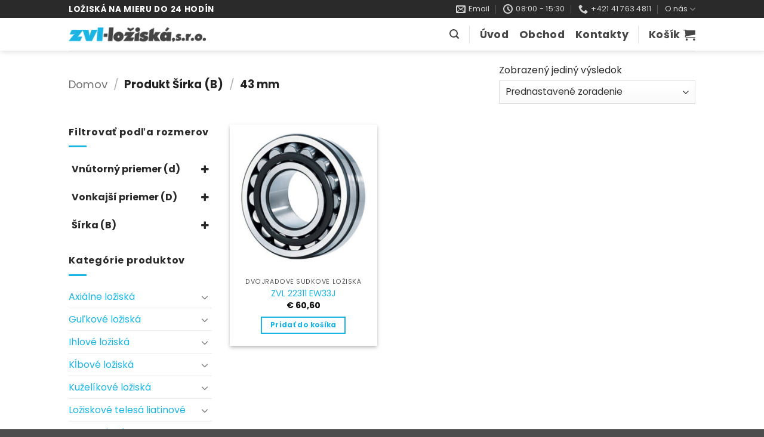

--- FILE ---
content_type: text/html; charset=UTF-8
request_url: https://eshop.zvlloziska.sk/sirka-b/43-mm/
body_size: 34817
content:
<!DOCTYPE html>
<html lang="sk-SK" class="loading-site no-js">
<head>
	<meta charset="UTF-8" />
	<link rel="profile" href="http://gmpg.org/xfn/11" />
	<link rel="pingback" href="https://eshop.zvlloziska.sk/xmlrpc.php" />

					<script>document.documentElement.className = document.documentElement.className + ' yes-js js_active js'</script>
			<script>(function(html){html.className = html.className.replace(/\bno-js\b/,'js')})(document.documentElement);</script>
<title>43 mm &#8211; Ložiská</title>
<meta name='robots' content='max-image-preview:large' />
	<style>img:is([sizes="auto" i], [sizes^="auto," i]) { contain-intrinsic-size: 3000px 1500px }</style>
	<meta name="viewport" content="width=device-width, initial-scale=1" /><link rel='dns-prefetch' href='//www.google.com' />
<link rel='prefetch' href='https://eshop.zvlloziska.sk/wp-content/themes/flatsome/assets/js/flatsome.js?ver=22889b626eb7ec03b5a4' />
<link rel='prefetch' href='https://eshop.zvlloziska.sk/wp-content/themes/flatsome/assets/js/chunk.slider.js?ver=3.20.1' />
<link rel='prefetch' href='https://eshop.zvlloziska.sk/wp-content/themes/flatsome/assets/js/chunk.popups.js?ver=3.20.1' />
<link rel='prefetch' href='https://eshop.zvlloziska.sk/wp-content/themes/flatsome/assets/js/chunk.tooltips.js?ver=3.20.1' />
<link rel='prefetch' href='https://eshop.zvlloziska.sk/wp-content/themes/flatsome/assets/js/woocommerce.js?ver=1c9be63d628ff7c3ff4c' />
<link rel="alternate" type="application/rss+xml" title="RSS kanál: Ložiská &raquo;" href="https://eshop.zvlloziska.sk/feed/" />
<link rel="alternate" type="application/rss+xml" title="RSS kanál komentárov webu Ložiská &raquo;" href="https://eshop.zvlloziska.sk/comments/feed/" />
<link rel="alternate" type="application/rss+xml" title="Feed Ložiská &raquo; 43 mm Šírka (B)" href="https://eshop.zvlloziska.sk/sirka-b/43-mm/feed/" />
<script type="text/javascript">
/* <![CDATA[ */
window._wpemojiSettings = {"baseUrl":"https:\/\/s.w.org\/images\/core\/emoji\/16.0.1\/72x72\/","ext":".png","svgUrl":"https:\/\/s.w.org\/images\/core\/emoji\/16.0.1\/svg\/","svgExt":".svg","source":{"concatemoji":"https:\/\/eshop.zvlloziska.sk\/wp-includes\/js\/wp-emoji-release.min.js?ver=6.8.3"}};
/*! This file is auto-generated */
!function(s,n){var o,i,e;function c(e){try{var t={supportTests:e,timestamp:(new Date).valueOf()};sessionStorage.setItem(o,JSON.stringify(t))}catch(e){}}function p(e,t,n){e.clearRect(0,0,e.canvas.width,e.canvas.height),e.fillText(t,0,0);var t=new Uint32Array(e.getImageData(0,0,e.canvas.width,e.canvas.height).data),a=(e.clearRect(0,0,e.canvas.width,e.canvas.height),e.fillText(n,0,0),new Uint32Array(e.getImageData(0,0,e.canvas.width,e.canvas.height).data));return t.every(function(e,t){return e===a[t]})}function u(e,t){e.clearRect(0,0,e.canvas.width,e.canvas.height),e.fillText(t,0,0);for(var n=e.getImageData(16,16,1,1),a=0;a<n.data.length;a++)if(0!==n.data[a])return!1;return!0}function f(e,t,n,a){switch(t){case"flag":return n(e,"\ud83c\udff3\ufe0f\u200d\u26a7\ufe0f","\ud83c\udff3\ufe0f\u200b\u26a7\ufe0f")?!1:!n(e,"\ud83c\udde8\ud83c\uddf6","\ud83c\udde8\u200b\ud83c\uddf6")&&!n(e,"\ud83c\udff4\udb40\udc67\udb40\udc62\udb40\udc65\udb40\udc6e\udb40\udc67\udb40\udc7f","\ud83c\udff4\u200b\udb40\udc67\u200b\udb40\udc62\u200b\udb40\udc65\u200b\udb40\udc6e\u200b\udb40\udc67\u200b\udb40\udc7f");case"emoji":return!a(e,"\ud83e\udedf")}return!1}function g(e,t,n,a){var r="undefined"!=typeof WorkerGlobalScope&&self instanceof WorkerGlobalScope?new OffscreenCanvas(300,150):s.createElement("canvas"),o=r.getContext("2d",{willReadFrequently:!0}),i=(o.textBaseline="top",o.font="600 32px Arial",{});return e.forEach(function(e){i[e]=t(o,e,n,a)}),i}function t(e){var t=s.createElement("script");t.src=e,t.defer=!0,s.head.appendChild(t)}"undefined"!=typeof Promise&&(o="wpEmojiSettingsSupports",i=["flag","emoji"],n.supports={everything:!0,everythingExceptFlag:!0},e=new Promise(function(e){s.addEventListener("DOMContentLoaded",e,{once:!0})}),new Promise(function(t){var n=function(){try{var e=JSON.parse(sessionStorage.getItem(o));if("object"==typeof e&&"number"==typeof e.timestamp&&(new Date).valueOf()<e.timestamp+604800&&"object"==typeof e.supportTests)return e.supportTests}catch(e){}return null}();if(!n){if("undefined"!=typeof Worker&&"undefined"!=typeof OffscreenCanvas&&"undefined"!=typeof URL&&URL.createObjectURL&&"undefined"!=typeof Blob)try{var e="postMessage("+g.toString()+"("+[JSON.stringify(i),f.toString(),p.toString(),u.toString()].join(",")+"));",a=new Blob([e],{type:"text/javascript"}),r=new Worker(URL.createObjectURL(a),{name:"wpTestEmojiSupports"});return void(r.onmessage=function(e){c(n=e.data),r.terminate(),t(n)})}catch(e){}c(n=g(i,f,p,u))}t(n)}).then(function(e){for(var t in e)n.supports[t]=e[t],n.supports.everything=n.supports.everything&&n.supports[t],"flag"!==t&&(n.supports.everythingExceptFlag=n.supports.everythingExceptFlag&&n.supports[t]);n.supports.everythingExceptFlag=n.supports.everythingExceptFlag&&!n.supports.flag,n.DOMReady=!1,n.readyCallback=function(){n.DOMReady=!0}}).then(function(){return e}).then(function(){var e;n.supports.everything||(n.readyCallback(),(e=n.source||{}).concatemoji?t(e.concatemoji):e.wpemoji&&e.twemoji&&(t(e.twemoji),t(e.wpemoji)))}))}((window,document),window._wpemojiSettings);
/* ]]> */
</script>
<style id='wp-emoji-styles-inline-css' type='text/css'>

	img.wp-smiley, img.emoji {
		display: inline !important;
		border: none !important;
		box-shadow: none !important;
		height: 1em !important;
		width: 1em !important;
		margin: 0 0.07em !important;
		vertical-align: -0.1em !important;
		background: none !important;
		padding: 0 !important;
	}
</style>
<style id='wp-block-library-inline-css' type='text/css'>
:root{--wp-admin-theme-color:#007cba;--wp-admin-theme-color--rgb:0,124,186;--wp-admin-theme-color-darker-10:#006ba1;--wp-admin-theme-color-darker-10--rgb:0,107,161;--wp-admin-theme-color-darker-20:#005a87;--wp-admin-theme-color-darker-20--rgb:0,90,135;--wp-admin-border-width-focus:2px;--wp-block-synced-color:#7a00df;--wp-block-synced-color--rgb:122,0,223;--wp-bound-block-color:var(--wp-block-synced-color)}@media (min-resolution:192dpi){:root{--wp-admin-border-width-focus:1.5px}}.wp-element-button{cursor:pointer}:root{--wp--preset--font-size--normal:16px;--wp--preset--font-size--huge:42px}:root .has-very-light-gray-background-color{background-color:#eee}:root .has-very-dark-gray-background-color{background-color:#313131}:root .has-very-light-gray-color{color:#eee}:root .has-very-dark-gray-color{color:#313131}:root .has-vivid-green-cyan-to-vivid-cyan-blue-gradient-background{background:linear-gradient(135deg,#00d084,#0693e3)}:root .has-purple-crush-gradient-background{background:linear-gradient(135deg,#34e2e4,#4721fb 50%,#ab1dfe)}:root .has-hazy-dawn-gradient-background{background:linear-gradient(135deg,#faaca8,#dad0ec)}:root .has-subdued-olive-gradient-background{background:linear-gradient(135deg,#fafae1,#67a671)}:root .has-atomic-cream-gradient-background{background:linear-gradient(135deg,#fdd79a,#004a59)}:root .has-nightshade-gradient-background{background:linear-gradient(135deg,#330968,#31cdcf)}:root .has-midnight-gradient-background{background:linear-gradient(135deg,#020381,#2874fc)}.has-regular-font-size{font-size:1em}.has-larger-font-size{font-size:2.625em}.has-normal-font-size{font-size:var(--wp--preset--font-size--normal)}.has-huge-font-size{font-size:var(--wp--preset--font-size--huge)}.has-text-align-center{text-align:center}.has-text-align-left{text-align:left}.has-text-align-right{text-align:right}#end-resizable-editor-section{display:none}.aligncenter{clear:both}.items-justified-left{justify-content:flex-start}.items-justified-center{justify-content:center}.items-justified-right{justify-content:flex-end}.items-justified-space-between{justify-content:space-between}.screen-reader-text{border:0;clip-path:inset(50%);height:1px;margin:-1px;overflow:hidden;padding:0;position:absolute;width:1px;word-wrap:normal!important}.screen-reader-text:focus{background-color:#ddd;clip-path:none;color:#444;display:block;font-size:1em;height:auto;left:5px;line-height:normal;padding:15px 23px 14px;text-decoration:none;top:5px;width:auto;z-index:100000}html :where(.has-border-color){border-style:solid}html :where([style*=border-top-color]){border-top-style:solid}html :where([style*=border-right-color]){border-right-style:solid}html :where([style*=border-bottom-color]){border-bottom-style:solid}html :where([style*=border-left-color]){border-left-style:solid}html :where([style*=border-width]){border-style:solid}html :where([style*=border-top-width]){border-top-style:solid}html :where([style*=border-right-width]){border-right-style:solid}html :where([style*=border-bottom-width]){border-bottom-style:solid}html :where([style*=border-left-width]){border-left-style:solid}html :where(img[class*=wp-image-]){height:auto;max-width:100%}:where(figure){margin:0 0 1em}html :where(.is-position-sticky){--wp-admin--admin-bar--position-offset:var(--wp-admin--admin-bar--height,0px)}@media screen and (max-width:600px){html :where(.is-position-sticky){--wp-admin--admin-bar--position-offset:0px}}
</style>
<link rel='stylesheet' id='contact-form-7-css' href='https://eshop.zvlloziska.sk/wp-content/plugins/contact-form-7/includes/css/styles.css?ver=6.1.1' type='text/css' media='all' />
<style id='woocommerce-inline-inline-css' type='text/css'>
.woocommerce form .form-row .required { visibility: visible; }
</style>
<link rel='stylesheet' id='brands-styles-css' href='https://eshop.zvlloziska.sk/wp-content/plugins/woocommerce/assets/css/brands.css?ver=10.1.3' type='text/css' media='all' />
<link rel='stylesheet' id='flatsome-woocommerce-wishlist-css' href='https://eshop.zvlloziska.sk/wp-content/themes/flatsome/inc/integrations/wc-yith-wishlist/wishlist.css?ver=3.20.1' type='text/css' media='all' />
<link rel='stylesheet' id='flatsome-main-css' href='https://eshop.zvlloziska.sk/wp-content/themes/flatsome/assets/css/flatsome.css?ver=3.20.1' type='text/css' media='all' />
<style id='flatsome-main-inline-css' type='text/css'>
@font-face {
				font-family: "fl-icons";
				font-display: block;
				src: url(https://eshop.zvlloziska.sk/wp-content/themes/flatsome/assets/css/icons/fl-icons.eot?v=3.20.1);
				src:
					url(https://eshop.zvlloziska.sk/wp-content/themes/flatsome/assets/css/icons/fl-icons.eot#iefix?v=3.20.1) format("embedded-opentype"),
					url(https://eshop.zvlloziska.sk/wp-content/themes/flatsome/assets/css/icons/fl-icons.woff2?v=3.20.1) format("woff2"),
					url(https://eshop.zvlloziska.sk/wp-content/themes/flatsome/assets/css/icons/fl-icons.ttf?v=3.20.1) format("truetype"),
					url(https://eshop.zvlloziska.sk/wp-content/themes/flatsome/assets/css/icons/fl-icons.woff?v=3.20.1) format("woff"),
					url(https://eshop.zvlloziska.sk/wp-content/themes/flatsome/assets/css/icons/fl-icons.svg?v=3.20.1#fl-icons) format("svg");
			}
</style>
<link rel='stylesheet' id='flatsome-shop-css' href='https://eshop.zvlloziska.sk/wp-content/themes/flatsome/assets/css/flatsome-shop.css?ver=3.20.1' type='text/css' media='all' />
<link rel='stylesheet' id='flatsome-style-css' href='https://eshop.zvlloziska.sk/wp-content/themes/flatsome-child/style.css?ver=3.0' type='text/css' media='all' />
<script type="text/javascript">
            window._nslDOMReady = (function () {
                const executedCallbacks = new Set();
            
                return function (callback) {
                    /**
                    * Third parties might dispatch DOMContentLoaded events, so we need to ensure that we only run our callback once!
                    */
                    if (executedCallbacks.has(callback)) return;
            
                    const wrappedCallback = function () {
                        if (executedCallbacks.has(callback)) return;
                        executedCallbacks.add(callback);
                        callback();
                    };
            
                    if (document.readyState === "complete" || document.readyState === "interactive") {
                        wrappedCallback();
                    } else {
                        document.addEventListener("DOMContentLoaded", wrappedCallback);
                    }
                };
            })();
        </script><script type="text/javascript" src="https://eshop.zvlloziska.sk/wp-includes/js/jquery/jquery.min.js?ver=3.7.1" id="jquery-core-js"></script>
<script type="text/javascript" src="https://eshop.zvlloziska.sk/wp-includes/js/jquery/jquery-migrate.min.js?ver=3.4.1" id="jquery-migrate-js"></script>
<script type="text/javascript" id="jquery-js-after">
/* <![CDATA[ */
if (typeof (window.wpfReadyList) == "undefined") {
			var v = jQuery.fn.jquery;
			if (v && parseInt(v) >= 3 && window.self === window.top) {
				var readyList=[];
				window.originalReadyMethod = jQuery.fn.ready;
				jQuery.fn.ready = function(){
					if(arguments.length && arguments.length > 0 && typeof arguments[0] === "function") {
						readyList.push({"c": this, "a": arguments});
					}
					return window.originalReadyMethod.apply( this, arguments );
				};
				window.wpfReadyList = readyList;
			}}
/* ]]> */
</script>
<script type="text/javascript" src="https://eshop.zvlloziska.sk/wp-content/plugins/recaptcha-woo/js/rcfwc.js?ver=1.0" id="rcfwc-js-js" defer="defer" data-wp-strategy="defer"></script>
<script type="text/javascript" src="https://www.google.com/recaptcha/api.js?hl=sk_SK" id="recaptcha-js" defer="defer" data-wp-strategy="defer"></script>
<script type="text/javascript" src="https://eshop.zvlloziska.sk/wp-content/plugins/woocommerce/assets/js/jquery-blockui/jquery.blockUI.min.js?ver=2.7.0-wc.10.1.3" id="jquery-blockui-js" data-wp-strategy="defer"></script>
<script type="text/javascript" id="wc-add-to-cart-js-extra">
/* <![CDATA[ */
var wc_add_to_cart_params = {"ajax_url":"\/wp-admin\/admin-ajax.php","wc_ajax_url":"\/?wc-ajax=%%endpoint%%","i18n_view_cart":"Zobrazi\u0165 ko\u0161\u00edk","cart_url":"https:\/\/eshop.zvlloziska.sk\/kosik\/","is_cart":"","cart_redirect_after_add":"no"};
/* ]]> */
</script>
<script type="text/javascript" src="https://eshop.zvlloziska.sk/wp-content/plugins/woocommerce/assets/js/frontend/add-to-cart.min.js?ver=10.1.3" id="wc-add-to-cart-js" defer="defer" data-wp-strategy="defer"></script>
<script type="text/javascript" src="https://eshop.zvlloziska.sk/wp-content/plugins/woocommerce/assets/js/js-cookie/js.cookie.min.js?ver=2.1.4-wc.10.1.3" id="js-cookie-js" data-wp-strategy="defer"></script>
<link rel="https://api.w.org/" href="https://eshop.zvlloziska.sk/wp-json/" /><link rel="EditURI" type="application/rsd+xml" title="RSD" href="https://eshop.zvlloziska.sk/xmlrpc.php?rsd" />
<meta name="generator" content="WordPress 6.8.3" />
<meta name="generator" content="WooCommerce 10.1.3" />
	<noscript><style>.woocommerce-product-gallery{ opacity: 1 !important; }</style></noscript>
	<link rel="icon" href="https://eshop.zvlloziska.sk/wp-content/uploads/cropped-logo-zvl-loziska-favicon-32x32.png" sizes="32x32" />
<link rel="icon" href="https://eshop.zvlloziska.sk/wp-content/uploads/cropped-logo-zvl-loziska-favicon-192x192.png" sizes="192x192" />
<link rel="apple-touch-icon" href="https://eshop.zvlloziska.sk/wp-content/uploads/cropped-logo-zvl-loziska-favicon-180x180.png" />
<meta name="msapplication-TileImage" content="https://eshop.zvlloziska.sk/wp-content/uploads/cropped-logo-zvl-loziska-favicon-270x270.png" />
<style id="custom-css" type="text/css">:root {--primary-color: #1bb5e4;--fs-color-primary: #1bb5e4;--fs-color-secondary: #212121;--fs-color-success: #1bb5e4;--fs-color-alert: #1bb5e4;--fs-color-base: #2a2a2a;--fs-experimental-link-color: #1bb5e4;--fs-experimental-link-color-hover: #111;}.tooltipster-base {--tooltip-color: #fff;--tooltip-bg-color: #000;}.off-canvas-right .mfp-content, .off-canvas-left .mfp-content {--drawer-width: 300px;}.off-canvas .mfp-content.off-canvas-cart {--drawer-width: 360px;}.sticky-add-to-cart--active, #wrapper,#main,#main.dark{background-color: #ffffff}.header-main{height: 55px}#logo img{max-height: 55px}#logo{width:230px;}.header-bottom{min-height: 10px}.header-top{min-height: 30px}.transparent .header-main{height: 90px}.transparent #logo img{max-height: 90px}.has-transparent + .page-title:first-of-type,.has-transparent + #main > .page-title,.has-transparent + #main > div > .page-title,.has-transparent + #main .page-header-wrapper:first-of-type .page-title{padding-top: 120px;}.transparent .header-wrapper{background-color: #ffffff!important;}.transparent .top-divider{display: none;}.header.show-on-scroll,.stuck .header-main{height:70px!important}.stuck #logo img{max-height: 70px!important}.search-form{ width: 25%;}.header-bottom {background-color: #ededed}.top-bar-nav > li > a{line-height: 16px }.stuck .header-main .nav > li > a{line-height: 50px }@media (max-width: 549px) {.header-main{height: 70px}#logo img{max-height: 70px}}.main-menu-overlay{background-color: #ffffff}.nav-dropdown{border-radius:5px}.nav-dropdown{font-size:100%}.nav-dropdown-has-arrow li.has-dropdown:after{border-bottom-color: #2a2a2a;}.nav .nav-dropdown{background-color: #2a2a2a}.header-top{background-color:#2a2a2a!important;}h1,h2,h3,h4,h5,h6,.heading-font{color: #444444;}@media screen and (max-width: 549px){body{font-size: 100%;}}body{font-family: Poppins, sans-serif;}body {font-weight: 400;font-style: normal;}.nav > li > a {font-family: Poppins, sans-serif;}.mobile-sidebar-levels-2 .nav > li > ul > li > a {font-family: Poppins, sans-serif;}.nav > li > a,.mobile-sidebar-levels-2 .nav > li > ul > li > a {font-weight: 700;font-style: normal;}h1,h2,h3,h4,h5,h6,.heading-font, .off-canvas-center .nav-sidebar.nav-vertical > li > a{font-family: Poppins, sans-serif;}h1,h2,h3,h4,h5,h6,.heading-font,.banner h1,.banner h2 {font-weight: 400;font-style: normal;}.alt-font{font-family: "Dancing Script", sans-serif;}.alt-font {font-weight: 400!important;font-style: normal!important;}.breadcrumbs{text-transform: none;}button,.button{text-transform: none;}.nav > li > a, .links > li > a{text-transform: none;}.section-title span{text-transform: none;}h3.widget-title,span.widget-title{text-transform: none;}.header:not(.transparent) .header-nav-main.nav > li > a {color: #474747;}.header:not(.transparent) .header-nav-main.nav > li > a:hover,.header:not(.transparent) .header-nav-main.nav > li.active > a,.header:not(.transparent) .header-nav-main.nav > li.current > a,.header:not(.transparent) .header-nav-main.nav > li > a.active,.header:not(.transparent) .header-nav-main.nav > li > a.current{color: #0a0a0a;}.header-nav-main.nav-line-bottom > li > a:before,.header-nav-main.nav-line-grow > li > a:before,.header-nav-main.nav-line > li > a:before,.header-nav-main.nav-box > li > a:hover,.header-nav-main.nav-box > li.active > a,.header-nav-main.nav-pills > li > a:hover,.header-nav-main.nav-pills > li.active > a{color:#FFF!important;background-color: #0a0a0a;}.widget:where(:not(.widget_shopping_cart)) a{color: #1bb5e4;}.widget:where(:not(.widget_shopping_cart)) a:hover{color: #444444;}.widget .tagcloud a:hover{border-color: #444444; background-color: #444444;}.is-divider{background-color: #1bb5e4;}.current .breadcrumb-step, [data-icon-label]:after, .button#place_order,.button.checkout,.checkout-button,.single_add_to_cart_button.button, .sticky-add-to-cart-select-options-button{background-color: #444444!important }.badge-inner.on-sale{background-color: #444444}.badge-inner.new-bubble{background-color: #444444}.star-rating span:before,.star-rating:before, .woocommerce-page .star-rating:before, .stars a:hover:after, .stars a.active:after{color: #1bb5e4}.price del, .product_list_widget del, del .woocommerce-Price-amount { color: #444444; }ins .woocommerce-Price-amount { color: #1bb5e4; }@media screen and (min-width: 550px){.products .box-vertical .box-image{min-width: 300px!important;width: 300px!important;}}.footer-2{background-color: #2a2a2a}.nav-vertical-fly-out > li + li {border-top-width: 1px; border-top-style: solid;}.label-new.menu-item > a:after{content:"New";}.label-hot.menu-item > a:after{content:"Hot";}.label-sale.menu-item > a:after{content:"Sale";}.label-popular.menu-item > a:after{content:"Popular";}</style>		<style type="text/css" id="wp-custom-css">
			.header-wrapper.stuck, .header-shadow .header-wrapper {
    background-color: #fff;
}		</style>
		<style id="kirki-inline-styles">/* devanagari */
@font-face {
  font-family: 'Poppins';
  font-style: normal;
  font-weight: 400;
  font-display: swap;
  src: url(https://eshop.zvlloziska.sk/wp-content/fonts/poppins/pxiEyp8kv8JHgFVrJJbecmNE.woff2) format('woff2');
  unicode-range: U+0900-097F, U+1CD0-1CF9, U+200C-200D, U+20A8, U+20B9, U+20F0, U+25CC, U+A830-A839, U+A8E0-A8FF, U+11B00-11B09;
}
/* latin-ext */
@font-face {
  font-family: 'Poppins';
  font-style: normal;
  font-weight: 400;
  font-display: swap;
  src: url(https://eshop.zvlloziska.sk/wp-content/fonts/poppins/pxiEyp8kv8JHgFVrJJnecmNE.woff2) format('woff2');
  unicode-range: U+0100-02BA, U+02BD-02C5, U+02C7-02CC, U+02CE-02D7, U+02DD-02FF, U+0304, U+0308, U+0329, U+1D00-1DBF, U+1E00-1E9F, U+1EF2-1EFF, U+2020, U+20A0-20AB, U+20AD-20C0, U+2113, U+2C60-2C7F, U+A720-A7FF;
}
/* latin */
@font-face {
  font-family: 'Poppins';
  font-style: normal;
  font-weight: 400;
  font-display: swap;
  src: url(https://eshop.zvlloziska.sk/wp-content/fonts/poppins/pxiEyp8kv8JHgFVrJJfecg.woff2) format('woff2');
  unicode-range: U+0000-00FF, U+0131, U+0152-0153, U+02BB-02BC, U+02C6, U+02DA, U+02DC, U+0304, U+0308, U+0329, U+2000-206F, U+20AC, U+2122, U+2191, U+2193, U+2212, U+2215, U+FEFF, U+FFFD;
}
/* devanagari */
@font-face {
  font-family: 'Poppins';
  font-style: normal;
  font-weight: 700;
  font-display: swap;
  src: url(https://eshop.zvlloziska.sk/wp-content/fonts/poppins/pxiByp8kv8JHgFVrLCz7Z11lFc-K.woff2) format('woff2');
  unicode-range: U+0900-097F, U+1CD0-1CF9, U+200C-200D, U+20A8, U+20B9, U+20F0, U+25CC, U+A830-A839, U+A8E0-A8FF, U+11B00-11B09;
}
/* latin-ext */
@font-face {
  font-family: 'Poppins';
  font-style: normal;
  font-weight: 700;
  font-display: swap;
  src: url(https://eshop.zvlloziska.sk/wp-content/fonts/poppins/pxiByp8kv8JHgFVrLCz7Z1JlFc-K.woff2) format('woff2');
  unicode-range: U+0100-02BA, U+02BD-02C5, U+02C7-02CC, U+02CE-02D7, U+02DD-02FF, U+0304, U+0308, U+0329, U+1D00-1DBF, U+1E00-1E9F, U+1EF2-1EFF, U+2020, U+20A0-20AB, U+20AD-20C0, U+2113, U+2C60-2C7F, U+A720-A7FF;
}
/* latin */
@font-face {
  font-family: 'Poppins';
  font-style: normal;
  font-weight: 700;
  font-display: swap;
  src: url(https://eshop.zvlloziska.sk/wp-content/fonts/poppins/pxiByp8kv8JHgFVrLCz7Z1xlFQ.woff2) format('woff2');
  unicode-range: U+0000-00FF, U+0131, U+0152-0153, U+02BB-02BC, U+02C6, U+02DA, U+02DC, U+0304, U+0308, U+0329, U+2000-206F, U+20AC, U+2122, U+2191, U+2193, U+2212, U+2215, U+FEFF, U+FFFD;
}/* vietnamese */
@font-face {
  font-family: 'Dancing Script';
  font-style: normal;
  font-weight: 400;
  font-display: swap;
  src: url(https://eshop.zvlloziska.sk/wp-content/fonts/dancing-script/If2cXTr6YS-zF4S-kcSWSVi_sxjsohD9F50Ruu7BMSo3Rep8ltA.woff2) format('woff2');
  unicode-range: U+0102-0103, U+0110-0111, U+0128-0129, U+0168-0169, U+01A0-01A1, U+01AF-01B0, U+0300-0301, U+0303-0304, U+0308-0309, U+0323, U+0329, U+1EA0-1EF9, U+20AB;
}
/* latin-ext */
@font-face {
  font-family: 'Dancing Script';
  font-style: normal;
  font-weight: 400;
  font-display: swap;
  src: url(https://eshop.zvlloziska.sk/wp-content/fonts/dancing-script/If2cXTr6YS-zF4S-kcSWSVi_sxjsohD9F50Ruu7BMSo3ROp8ltA.woff2) format('woff2');
  unicode-range: U+0100-02BA, U+02BD-02C5, U+02C7-02CC, U+02CE-02D7, U+02DD-02FF, U+0304, U+0308, U+0329, U+1D00-1DBF, U+1E00-1E9F, U+1EF2-1EFF, U+2020, U+20A0-20AB, U+20AD-20C0, U+2113, U+2C60-2C7F, U+A720-A7FF;
}
/* latin */
@font-face {
  font-family: 'Dancing Script';
  font-style: normal;
  font-weight: 400;
  font-display: swap;
  src: url(https://eshop.zvlloziska.sk/wp-content/fonts/dancing-script/If2cXTr6YS-zF4S-kcSWSVi_sxjsohD9F50Ruu7BMSo3Sup8.woff2) format('woff2');
  unicode-range: U+0000-00FF, U+0131, U+0152-0153, U+02BB-02BC, U+02C6, U+02DA, U+02DC, U+0304, U+0308, U+0329, U+2000-206F, U+20AC, U+2122, U+2191, U+2193, U+2212, U+2215, U+FEFF, U+FFFD;
}</style></head>

<body class="archive tax-pa_sirka-b term-43-mm term-3083 wp-theme-flatsome wp-child-theme-flatsome-child theme-flatsome woocommerce woocommerce-page woocommerce-no-js header-shadow lightbox nav-dropdown-has-arrow nav-dropdown-has-shadow">


<a class="skip-link screen-reader-text" href="#main">Skip to content</a>

<div id="wrapper">

	
	<header id="header" class="header has-sticky sticky-jump">
		<div class="header-wrapper">
			<div id="top-bar" class="header-top hide-for-sticky nav-dark">
    <div class="flex-row container">
      <div class="flex-col hide-for-medium flex-left">
          <ul class="nav nav-left medium-nav-center nav-small  nav-divided">
              <li class="html custom html_topbar_left"><strong class="uppercase" style="font-size:13.5px" >Ložiská na mieru do 24 hodín</strong></li>          </ul>
      </div>

      <div class="flex-col hide-for-medium flex-center">
          <ul class="nav nav-center nav-small  nav-divided">
                        </ul>
      </div>

      <div class="flex-col hide-for-medium flex-right">
         <ul class="nav top-bar-nav nav-right nav-small  nav-divided">
              <li class="header-contact-wrapper">
		<ul id="header-contact" class="nav medium-nav-center nav-divided nav-uppercase header-contact">
		
						<li>
			  <a href="mailto:obchod@zvlloziska.sk" class="tooltip" title="obchod@zvlloziska.sk">
				  <i class="icon-envelop" aria-hidden="true" style="font-size:16px;"></i>			       <span>
			       	Email			       </span>
			  </a>
			</li>
			
						<li>
			  <a href="#" onclick="event.preventDefault()" class="tooltip" title="08:00 - 15:30 ">
			  	   <i class="icon-clock" aria-hidden="true" style="font-size:16px;"></i>			        <span>08:00 - 15:30</span>
			  </a>
			 </li>
			
						<li>
			  <a href="tel:+421 41 763 4811" class="tooltip" title="+421 41 763 4811">
			     <i class="icon-phone" aria-hidden="true" style="font-size:16px;"></i>			      <span>+421 41 763 4811</span>
			  </a>
			</li>
			
				</ul>
</li>
<li id="menu-item-7336" class="menu-item menu-item-type-post_type menu-item-object-page menu-item-has-children menu-item-7336 menu-item-design-default has-dropdown"><a href="https://eshop.zvlloziska.sk/info/" class="nav-top-link" aria-expanded="false" aria-haspopup="menu">O nás<i class="icon-angle-down" aria-hidden="true"></i></a>
<ul class="sub-menu nav-dropdown nav-dropdown-bold dark">
	<li id="menu-item-7340" class="menu-item menu-item-type-post_type menu-item-object-page menu-item-7340"><a href="https://eshop.zvlloziska.sk/vseobecne-obchodne-podmienky/">Všeobecné obchodné podmienky</a></li>
	<li id="menu-item-10783" class="menu-item menu-item-type-post_type menu-item-object-page menu-item-privacy-policy menu-item-10783"><a rel="privacy-policy" href="https://eshop.zvlloziska.sk/ochrana-sukromia/">Zásady ochrany osobných údajov</a></li>
	<li id="menu-item-10902" class="menu-item menu-item-type-post_type menu-item-object-page menu-item-10902"><a href="https://eshop.zvlloziska.sk/reklamacny-poriadok/">Reklamačný poriadok</a></li>
	<li id="menu-item-10761" class="menu-item menu-item-type-post_type menu-item-object-page menu-item-10761"><a href="https://eshop.zvlloziska.sk/otazky-a-odpovede-faq/">Otázky a odpovede (FAQ)</a></li>
</ul>
</li>
          </ul>
      </div>

            <div class="flex-col show-for-medium flex-grow">
          <ul class="nav nav-center nav-small mobile-nav  nav-divided">
              <li class="html custom html_topbar_left"><strong class="uppercase" style="font-size:13.5px" >Ložiská na mieru do 24 hodín</strong></li>          </ul>
      </div>
      
    </div>
</div>
<div id="masthead" class="header-main ">
      <div class="header-inner flex-row container logo-left medium-logo-center" role="navigation">

          <!-- Logo -->
          <div id="logo" class="flex-col logo">
            
<!-- Header logo -->
<a href="https://eshop.zvlloziska.sk/" title="Ložiská - Ložiská na mieru do 24 hodín" rel="home">
		<img width="260" height="31" src="https://eshop.zvlloziska.sk/wp-content/uploads/logo-zvl-loziska-1.png" class="header_logo header-logo" alt="Ložiská"/><img  width="260" height="31" src="https://eshop.zvlloziska.sk/wp-content/uploads/logo-zvl-loziska-1.png" class="header-logo-dark" alt="Ložiská"/></a>
          </div>

          <!-- Mobile Left Elements -->
          <div class="flex-col show-for-medium flex-left">
            <ul class="mobile-nav nav nav-left ">
              <li class="nav-icon has-icon">
			<a href="#" class="is-small" data-open="#main-menu" data-pos="left" data-bg="main-menu-overlay" role="button" aria-label="Menu" aria-controls="main-menu" aria-expanded="false" aria-haspopup="dialog" data-flatsome-role-button>
			<i class="icon-menu" aria-hidden="true"></i>					</a>
	</li>
            </ul>
          </div>

          <!-- Left Elements -->
          <div class="flex-col hide-for-medium flex-left
            flex-grow">
            <ul class="header-nav header-nav-main nav nav-left  nav-size-xlarge nav-spacing-medium nav-uppercase" >
                          </ul>
          </div>

          <!-- Right Elements -->
          <div class="flex-col hide-for-medium flex-right">
            <ul class="header-nav header-nav-main nav nav-right  nav-size-xlarge nav-spacing-medium nav-uppercase">
              <li class="header-search header-search-lightbox has-icon">
			<a href="#search-lightbox" class="is-small" aria-label="Hľadanie" data-open="#search-lightbox" data-focus="input.search-field" role="button" aria-expanded="false" aria-haspopup="dialog" aria-controls="search-lightbox" data-flatsome-role-button><i class="icon-search" aria-hidden="true" style="font-size:16px;"></i></a>		
	<div id="search-lightbox" class="mfp-hide dark text-center">
		<div class="searchform-wrapper ux-search-box relative form-flat is-large"><form role="search" method="get" class="searchform" action="https://eshop.zvlloziska.sk/">
	<div class="flex-row relative">
						<div class="flex-col flex-grow">
			<label class="screen-reader-text" for="woocommerce-product-search-field-0">Hľadať:</label>
			<input type="search" id="woocommerce-product-search-field-0" class="search-field mb-0" placeholder="Aké ložisko hľadáte?" value="" name="s" />
			<input type="hidden" name="post_type" value="product" />
					</div>
		<div class="flex-col">
			<button type="submit" value="Vyhľadávanie" class="ux-search-submit submit-button secondary button  icon mb-0" aria-label="Submit">
				<i class="icon-search" aria-hidden="true"></i>			</button>
		</div>
	</div>
	<div class="live-search-results text-left z-top"></div>
</form>
</div>	</div>
</li>
<li class="header-divider"></li><li id="menu-item-191" class="menu-item menu-item-type-post_type menu-item-object-page menu-item-home menu-item-191 menu-item-design-default"><a href="https://eshop.zvlloziska.sk/" class="nav-top-link">Úvod</a></li>
<li id="menu-item-176" class="menu-item menu-item-type-post_type menu-item-object-page menu-item-176 menu-item-design-default"><a href="https://eshop.zvlloziska.sk/obchod/" class="nav-top-link">Obchod</a></li>
<li id="menu-item-325" class="menu-item menu-item-type-custom menu-item-object-custom menu-item-325 menu-item-design-default"><a href="https://eshop.zvlloziska.sk/kontakty/" class="nav-top-link">Kontakty</a></li>
<li class="header-divider"></li><li class="cart-item has-icon has-dropdown">

<a href="https://eshop.zvlloziska.sk/kosik/" class="header-cart-link nav-top-link is-small" title="Košík" aria-label="Zobraziť košík" aria-expanded="false" aria-haspopup="true" role="button" data-flatsome-role-button>

<span class="header-cart-title">
   Košík     </span>

    <i class="icon-shopping-cart" aria-hidden="true" data-icon-label="0"></i>  </a>

 <ul class="nav-dropdown nav-dropdown-bold dark">
    <li class="html widget_shopping_cart">
      <div class="widget_shopping_cart_content">
        

	<div class="ux-mini-cart-empty flex flex-row-col text-center pt pb">
				<div class="ux-mini-cart-empty-icon">
			<svg aria-hidden="true" xmlns="http://www.w3.org/2000/svg" viewBox="0 0 17 19" style="opacity:.1;height:80px;">
				<path d="M8.5 0C6.7 0 5.3 1.2 5.3 2.7v2H2.1c-.3 0-.6.3-.7.7L0 18.2c0 .4.2.8.6.8h15.7c.4 0 .7-.3.7-.7v-.1L15.6 5.4c0-.3-.3-.6-.7-.6h-3.2v-2c0-1.6-1.4-2.8-3.2-2.8zM6.7 2.7c0-.8.8-1.4 1.8-1.4s1.8.6 1.8 1.4v2H6.7v-2zm7.5 3.4 1.3 11.5h-14L2.8 6.1h2.5v1.4c0 .4.3.7.7.7.4 0 .7-.3.7-.7V6.1h3.5v1.4c0 .4.3.7.7.7s.7-.3.7-.7V6.1h2.6z" fill-rule="evenodd" clip-rule="evenodd" fill="currentColor"></path>
			</svg>
		</div>
				<p class="woocommerce-mini-cart__empty-message empty">Žiadne produkty v košíku.</p>
					<p class="return-to-shop">
				<a class="button primary wc-backward" href="https://eshop.zvlloziska.sk/obchod/">
					Vrátiť sa do obchodu				</a>
			</p>
				</div>


      </div>
    </li>
     </ul>

</li>
            </ul>
          </div>

          <!-- Mobile Right Elements -->
          <div class="flex-col show-for-medium flex-right">
            <ul class="mobile-nav nav nav-right ">
              <li class="cart-item has-icon">


		<a href="https://eshop.zvlloziska.sk/kosik/" class="header-cart-link nav-top-link is-small off-canvas-toggle" title="Košík" aria-label="Zobraziť košík" aria-expanded="false" aria-haspopup="dialog" role="button" data-open="#cart-popup" data-class="off-canvas-cart" data-pos="right" aria-controls="cart-popup" data-flatsome-role-button>

  	<i class="icon-shopping-cart" aria-hidden="true" data-icon-label="0"></i>  </a>


  <!-- Cart Sidebar Popup -->
  <div id="cart-popup" class="mfp-hide">
  <div class="cart-popup-inner inner-padding cart-popup-inner--sticky">
      <div class="cart-popup-title text-center">
          <span class="heading-font uppercase">Košík</span>
          <div class="is-divider"></div>
      </div>
	  <div class="widget_shopping_cart">
		  <div class="widget_shopping_cart_content">
			  

	<div class="ux-mini-cart-empty flex flex-row-col text-center pt pb">
				<div class="ux-mini-cart-empty-icon">
			<svg aria-hidden="true" xmlns="http://www.w3.org/2000/svg" viewBox="0 0 17 19" style="opacity:.1;height:80px;">
				<path d="M8.5 0C6.7 0 5.3 1.2 5.3 2.7v2H2.1c-.3 0-.6.3-.7.7L0 18.2c0 .4.2.8.6.8h15.7c.4 0 .7-.3.7-.7v-.1L15.6 5.4c0-.3-.3-.6-.7-.6h-3.2v-2c0-1.6-1.4-2.8-3.2-2.8zM6.7 2.7c0-.8.8-1.4 1.8-1.4s1.8.6 1.8 1.4v2H6.7v-2zm7.5 3.4 1.3 11.5h-14L2.8 6.1h2.5v1.4c0 .4.3.7.7.7.4 0 .7-.3.7-.7V6.1h3.5v1.4c0 .4.3.7.7.7s.7-.3.7-.7V6.1h2.6z" fill-rule="evenodd" clip-rule="evenodd" fill="currentColor"></path>
			</svg>
		</div>
				<p class="woocommerce-mini-cart__empty-message empty">Žiadne produkty v košíku.</p>
					<p class="return-to-shop">
				<a class="button primary wc-backward" href="https://eshop.zvlloziska.sk/obchod/">
					Vrátiť sa do obchodu				</a>
			</p>
				</div>


		  </div>
	  </div>
               </div>
  </div>

</li>
            </ul>
          </div>

      </div>

            <div class="container"><div class="top-divider full-width"></div></div>
      </div>

<div class="header-bg-container fill"><div class="header-bg-image fill"></div><div class="header-bg-color fill"></div></div>		</div>
	</header>

	<div class="shop-page-title category-page-title page-title ">
	<div class="page-title-inner flex-row  medium-flex-wrap container">
		<div class="flex-col flex-grow medium-text-center">
			<div class="is-large">
	<nav class="woocommerce-breadcrumb breadcrumbs uppercase" aria-label="Breadcrumb"><a href="https://eshop.zvlloziska.sk">Domov</a> <span class="divider">&#47;</span> Produkt Šírka (B) <span class="divider">&#47;</span> 43 mm</nav></div>
<div class="category-filtering category-filter-row show-for-medium">
	<a href="#" data-open="#shop-sidebar" data-pos="left" class="filter-button uppercase plain" role="button" aria-controls="shop-sidebar" aria-expanded="false" aria-haspopup="dialog" data-visible-after="true" data-flatsome-role-button>
		<i class="icon-equalizer" aria-hidden="true"></i>		<strong>Filter</strong>
	</a>
	<div class="inline-block">
			</div>
</div>
		</div>
		<div class="flex-col medium-text-center">
				<p class="woocommerce-result-count hide-for-medium" role="alert" aria-relevant="all" >
		Zobrazený jediný výsledok	</p>
	<form class="woocommerce-ordering" method="get">
		<select
		name="orderby"
		class="orderby"
					aria-label="Zoradenie obchodu"
			>
					<option value="menu_order"  selected='selected'>Prednastavené zoradenie</option>
					<option value="popularity" >Zoradiť podľa populárnosti</option>
					<option value="rating" >Zoradiť podľa priemerného hodnotenia</option>
					<option value="date" >Zoradiť od najnovších</option>
					<option value="price" >Zoradiť od najlacnejších</option>
					<option value="price-desc" >Zoradiť od najdrahších</option>
			</select>
	<input type="hidden" name="paged" value="1" />
	</form>
		</div>
	</div>
</div>

	<main id="main" class="">
<div class="row category-page-row">

		<div class="col large-3 hide-for-medium ">
						<div id="shop-sidebar" class="sidebar-inner col-inner">
				<aside id="text-15" class="widget widget_text"><span class="widget-title shop-sidebar">Filtrovať podľa rozmerov</span><div class="is-divider small"></div>			<div class="textwidget"></div>
		</aside><aside id="wpfwoofilterswidget-3" class="widget WpfWoofiltersWidget"><style type="text/css" id="wpfCustomCss-1_715435">#wpfMainWrapper-1_715435{position:relative;width:100%;}#wpfMainWrapper-1_715435 .wpfFilterWrapper {visibility:hidden;width:100%;}#wpfBlock_1 li[data-term-id="2885"] {display:none;}#wpfBlock_1 li[data-term-id="2958"] {display:none;}#wpfBlock_1 li[data-term-id="3454"] {display:none;}#wpfBlock_1 li[data-term-id="2962"] {display:none;}#wpfBlock_1 li[data-term-id="2893"] {display:none;}#wpfBlock_1 li[data-term-id="2965"] {display:none;}#wpfBlock_1 li[data-term-id="3554"] {display:none;}#wpfBlock_1 li[data-term-id="2968"] {display:none;}#wpfBlock_1 li[data-term-id="3566"] {display:none;}#wpfBlock_1 li[data-term-id="2973"] {display:none;}#wpfBlock_1 li[data-term-id="2897"] {display:none;}#wpfBlock_1 li[data-term-id="3041"] {display:none;}#wpfBlock_1 li[data-term-id="2977"] {display:none;}#wpfBlock_1 li[data-term-id="2899"] {display:none;}#wpfBlock_1 li[data-term-id="2981"] {display:none;}#wpfBlock_1 li[data-term-id="2986"] {display:none;}#wpfBlock_1 li[data-term-id="2989"] {display:none;}#wpfBlock_1 li[data-term-id="2902"] {display:none;}#wpfBlock_1 li[data-term-id="2992"] {display:none;}#wpfBlock_1 li[data-term-id="3439"] {display:none;}#wpfBlock_1 li[data-term-id="2995"] {display:none;}#wpfBlock_1 li[data-term-id="2999"] {display:none;}#wpfBlock_1 li[data-term-id="2906"] {display:none;}#wpfBlock_1 li[data-term-id="3094"] {display:none;}#wpfBlock_1 li[data-term-id="3376"] {display:none;}#wpfBlock_1 li[data-term-id="3534"] {display:none;}#wpfBlock_1 li[data-term-id="2910"] {display:none;}#wpfBlock_1 li[data-term-id="3309"] {display:none;}#wpfBlock_1 li[data-term-id="3570"] {display:none;}#wpfBlock_1 li[data-term-id="3383"] {display:none;}#wpfBlock_1 li[data-term-id="2913"] {display:none;}#wpfBlock_1 li[data-term-id="3097"] {display:none;}#wpfBlock_1 li[data-term-id="3539"] {display:none;}#wpfBlock_1 li[data-term-id="2917"] {display:none;}#wpfBlock_1 li[data-term-id="3147"] {display:none;}#wpfBlock_1 li[data-term-id="2921"] {display:none;}#wpfBlock_1 li[data-term-id="3542"] {display:none;}#wpfBlock_1 li[data-term-id="2925"] {display:none;}#wpfBlock_1 li[data-term-id="3544"] {display:none;}#wpfBlock_1 li[data-term-id="2932"] {display:none;}#wpfBlock_1 li[data-term-id="2936"] {display:none;}#wpfBlock_1 li[data-term-id="3671"] {display:none;}#wpfBlock_1 li[data-term-id="3442"] {display:none;}#wpfBlock_1 li[data-term-id="2940"] {display:none;}#wpfBlock_1 li[data-term-id="2943"] {display:none;}#wpfBlock_1 li[data-term-id="3434"] {display:none;}#wpfBlock_1 li[data-term-id="2947"] {display:none;}#wpfBlock_1 li[data-term-id="2950"] {display:none;}#wpfBlock_1 li[data-term-id="3522"] {display:none;}#wpfBlock_1 li[data-term-id="2954"] {display:none;}#wpfBlock_1 li[data-term-id="3215"] {display:none;}#wpfBlock_1 .wpfFilterVerScroll {max-height:200px;}#wpfBlock_2 li[data-term-id="3535"] {display:none;}#wpfBlock_2 li[data-term-id="2944"] {display:none;}#wpfBlock_2 li[data-term-id="2948"] {display:none;}#wpfBlock_2 li[data-term-id="2951"] {display:none;}#wpfBlock_2 li[data-term-id="3023"] {display:none;}#wpfBlock_2 li[data-term-id="3026"] {display:none;}#wpfBlock_2 li[data-term-id="3672"] {display:none;}#wpfBlock_2 li[data-term-id="3540"] {display:none;}#wpfBlock_2 li[data-term-id="3088"] {display:none;}#wpfBlock_2 li[data-term-id="2959"] {display:none;}#wpfBlock_2 li[data-term-id="3066"] {display:none;}#wpfBlock_2 li[data-term-id="2963"] {display:none;}#wpfBlock_2 li[data-term-id="3030"] {display:none;}#wpfBlock_2 li[data-term-id="2966"] {display:none;}#wpfBlock_2 li[data-term-id="3543"] {display:none;}#wpfBlock_2 li[data-term-id="3033"] {display:none;}#wpfBlock_2 li[data-term-id="3386"] {display:none;}#wpfBlock_2 li[data-term-id="2969"] {display:none;}#wpfBlock_2 li[data-term-id="3508"] {display:none;}#wpfBlock_2 li[data-term-id="2974"] {display:none;}#wpfBlock_2 li[data-term-id="3443"] {display:none;}#wpfBlock_2 li[data-term-id="3037"] {display:none;}#wpfBlock_2 li[data-term-id="2978"] {display:none;}#wpfBlock_2 li[data-term-id="3497"] {display:none;}#wpfBlock_2 li[data-term-id="3073"] {display:none;}#wpfBlock_2 li[data-term-id="2982"] {display:none;}#wpfBlock_2 li[data-term-id="3521"] {display:none;}#wpfBlock_2 li[data-term-id="2987"] {display:none;}#wpfBlock_2 li[data-term-id="3157"] {display:none;}#wpfBlock_2 li[data-term-id="2886"] {display:none;}#wpfBlock_2 li[data-term-id="2990"] {display:none;}#wpfBlock_2 li[data-term-id="2993"] {display:none;}#wpfBlock_2 li[data-term-id="2894"] {display:none;}#wpfBlock_2 li[data-term-id="3340"] {display:none;}#wpfBlock_2 li[data-term-id="2996"] {display:none;}#wpfBlock_2 li[data-term-id="2898"] {display:none;}#wpfBlock_2 li[data-term-id="3048"] {display:none;}#wpfBlock_2 li[data-term-id="3555"] {display:none;}#wpfBlock_2 li[data-term-id="3288"] {display:none;}#wpfBlock_2 li[data-term-id="2900"] {display:none;}#wpfBlock_2 li[data-term-id="3000"] {display:none;}#wpfBlock_2 li[data-term-id="3293"] {display:none;}#wpfBlock_2 li[data-term-id="3003"] {display:none;}#wpfBlock_2 li[data-term-id="3095"] {display:none;}#wpfBlock_2 li[data-term-id="3144"] {display:none;}#wpfBlock_2 li[data-term-id="2903"] {display:none;}#wpfBlock_2 li[data-term-id="3165"] {display:none;}#wpfBlock_2 li[data-term-id="3441"] {display:none;}#wpfBlock_2 li[data-term-id="3401"] {display:none;}#wpfBlock_2 li[data-term-id="3351"] {display:none;}#wpfBlock_2 li[data-term-id="3005"] {display:none;}#wpfBlock_2 li[data-term-id="3300"] {display:none;}#wpfBlock_2 li[data-term-id="2907"] {display:none;}#wpfBlock_2 li[data-term-id="3377"] {display:none;}#wpfBlock_2 li[data-term-id="3552"] {display:none;}#wpfBlock_2 li[data-term-id="3098"] {display:none;}#wpfBlock_2 li[data-term-id="3380"] {display:none;}#wpfBlock_2 li[data-term-id="2911"] {display:none;}#wpfBlock_2 li[data-term-id="3306"] {display:none;}#wpfBlock_2 li[data-term-id="3406"] {display:none;}#wpfBlock_2 li[data-term-id="2914"] {display:none;}#wpfBlock_2 li[data-term-id="3310"] {display:none;}#wpfBlock_2 li[data-term-id="3449"] {display:none;}#wpfBlock_2 li[data-term-id="3505"] {display:none;}#wpfBlock_2 li[data-term-id="3428"] {display:none;}#wpfBlock_2 li[data-term-id="2918"] {display:none;}#wpfBlock_2 li[data-term-id="3008"] {display:none;}#wpfBlock_2 li[data-term-id="3148"] {display:none;}#wpfBlock_2 li[data-term-id="2922"] {display:none;}#wpfBlock_2 li[data-term-id="3010"] {display:none;}#wpfBlock_2 li[data-term-id="2926"] {display:none;}#wpfBlock_2 li[data-term-id="3171"] {display:none;}#wpfBlock_2 li[data-term-id="3012"] {display:none;}#wpfBlock_2 li[data-term-id="3450"] {display:none;}#wpfBlock_2 li[data-term-id="2929"] {display:none;}#wpfBlock_2 li[data-term-id="3077"] {display:none;}#wpfBlock_2 li[data-term-id="2933"] {display:none;}#wpfBlock_2 li[data-term-id="2937"] {display:none;}#wpfBlock_2 li[data-term-id="2941"] {display:none;}#wpfBlock_2 .wpfFilterVerScroll {max-height:200px;}#wpfBlock_3 li[data-term-id="3119"] {display:none;}#wpfBlock_3 li[data-term-id="2904"] {display:none;}#wpfBlock_3 li[data-term-id="3343"] {display:none;}#wpfBlock_3 li[data-term-id="3163"] {display:none;}#wpfBlock_3 li[data-term-id="3374"] {display:none;}#wpfBlock_3 li[data-term-id="3378"] {display:none;}#wpfBlock_3 li[data-term-id="3301"] {display:none;}#wpfBlock_3 li[data-term-id="3166"] {display:none;}#wpfBlock_3 li[data-term-id="2908"] {display:none;}#wpfBlock_3 li[data-term-id="3422"] {display:none;}#wpfBlock_3 li[data-term-id="3399"] {display:none;}#wpfBlock_3 li[data-term-id="3381"] {display:none;}#wpfBlock_3 li[data-term-id="2915"] {display:none;}#wpfBlock_3 li[data-term-id="3304"] {display:none;}#wpfBlock_3 li[data-term-id="3384"] {display:none;}#wpfBlock_3 li[data-term-id="3352"] {display:none;}#wpfBlock_3 li[data-term-id="3403"] {display:none;}#wpfBlock_3 li[data-term-id="2919"] {display:none;}#wpfBlock_3 li[data-term-id="3307"] {display:none;}#wpfBlock_3 li[data-term-id="3149"] {display:none;}#wpfBlock_3 li[data-term-id="2923"] {display:none;}#wpfBlock_3 li[data-term-id="3311"] {display:none;}#wpfBlock_3 li[data-term-id="3405"] {display:none;}#wpfBlock_3 li[data-term-id="3006"] {display:none;}#wpfBlock_3 li[data-term-id="2930"] {display:none;}#wpfBlock_3 li[data-term-id="3407"] {display:none;}#wpfBlock_3 li[data-term-id="2934"] {display:none;}#wpfBlock_3 li[data-term-id="3408"] {display:none;}#wpfBlock_3 li[data-term-id="2938"] {display:none;}#wpfBlock_3 li[data-term-id="2945"] {display:none;}#wpfBlock_3 li[data-term-id="3123"] {display:none;}#wpfBlock_3 li[data-term-id="3013"] {display:none;}#wpfBlock_3 li[data-term-id="3429"] {display:none;}#wpfBlock_3 li[data-term-id="3051"] {display:none;}#wpfBlock_3 li[data-term-id="2956"] {display:none;}#wpfBlock_3 li[data-term-id="3176"] {display:none;}#wpfBlock_3 li[data-term-id="3052"] {display:none;}#wpfBlock_3 li[data-term-id="2960"] {display:none;}#wpfBlock_3 li[data-term-id="3018"] {display:none;}#wpfBlock_3 li[data-term-id="3020"] {display:none;}#wpfBlock_3 li[data-term-id="3024"] {display:none;}#wpfBlock_3 li[data-term-id="3108"] {display:none;}#wpfBlock_3 li[data-term-id="3127"] {display:none;}#wpfBlock_3 li[data-term-id="2970"] {display:none;}#wpfBlock_3 li[data-term-id="2975"] {display:none;}#wpfBlock_3 li[data-term-id="3078"] {display:none;}#wpfBlock_3 li[data-term-id="3188"] {display:none;}#wpfBlock_3 li[data-term-id="2983"] {display:none;}#wpfBlock_3 li[data-term-id="3028"] {display:none;}#wpfBlock_3 li[data-term-id="3059"] {display:none;}#wpfBlock_3 li[data-term-id="2991"] {display:none;}#wpfBlock_3 li[data-term-id="3031"] {display:none;}#wpfBlock_3 li[data-term-id="3035"] {display:none;}#wpfBlock_3 li[data-term-id="3536"] {display:none;}#wpfBlock_3 li[data-term-id="3061"] {display:none;}#wpfBlock_3 li[data-term-id="3241"] {display:none;}#wpfBlock_3 li[data-term-id="3129"] {display:none;}#wpfBlock_3 li[data-term-id="3064"] {display:none;}#wpfBlock_3 li[data-term-id="3001"] {display:none;}#wpfBlock_3 li[data-term-id="3039"] {display:none;}#wpfBlock_3 li[data-term-id="3193"] {display:none;}#wpfBlock_3 li[data-term-id="3085"] {display:none;}#wpfBlock_3 li[data-term-id="3068"] {display:none;}#wpfBlock_3 li[data-term-id="3498"] {display:none;}#wpfBlock_3 li[data-term-id="3042"] {display:none;}#wpfBlock_3 li[data-term-id="3044"] {display:none;}#wpfBlock_3 li[data-term-id="3112"] {display:none;}#wpfBlock_3 li[data-term-id="3276"] {display:none;}#wpfBlock_3 li[data-term-id="3152"] {display:none;}#wpfBlock_3 li[data-term-id="3071"] {display:none;}#wpfBlock_3 li[data-term-id="3101"] {display:none;}#wpfBlock_3 li[data-term-id="3135"] {display:none;}#wpfBlock_3 li[data-term-id="3249"] {display:none;}#wpfBlock_3 li[data-term-id="3444"] {display:none;}#wpfBlock_3 li[data-term-id="3090"] {display:none;}#wpfBlock_3 li[data-term-id="3046"] {display:none;}#wpfBlock_3 li[data-term-id="3233"] {display:none;}#wpfBlock_3 li[data-term-id="3099"] {display:none;}#wpfBlock_3 li[data-term-id="3138"] {display:none;}#wpfBlock_3 li[data-term-id="3091"] {display:none;}#wpfBlock_3 li[data-term-id="3431"] {display:none;}#wpfBlock_3 li[data-term-id="3501"] {display:none;}#wpfBlock_3 li[data-term-id="3074"] {display:none;}#wpfBlock_3 li[data-term-id="3140"] {display:none;}#wpfBlock_3 li[data-term-id="3363"] {display:none;}#wpfBlock_3 li[data-term-id="3365"] {display:none;}#wpfBlock_3 li[data-term-id="3416"] {display:none;}#wpfBlock_3 li[data-term-id="3593"] {display:none;}#wpfBlock_3 li[data-term-id="3142"] {display:none;}#wpfBlock_3 li[data-term-id="3114"] {display:none;}#wpfBlock_3 li[data-term-id="3447"] {display:none;}#wpfBlock_3 li[data-term-id="3289"] {display:none;}#wpfBlock_3 li[data-term-id="3367"] {display:none;}#wpfBlock_3 li[data-term-id="3658"] {display:none;}#wpfBlock_3 li[data-term-id="3145"] {display:none;}#wpfBlock_3 li[data-term-id="3294"] {display:none;}#wpfBlock_3 li[data-term-id="3395"] {display:none;}#wpfBlock_3 li[data-term-id="2887"] {display:none;}#wpfBlock_3 li[data-term-id="3370"] {display:none;}#wpfBlock_3 li[data-term-id="3298"] {display:none;}#wpfBlock_3 li[data-term-id="3117"] {display:none;}#wpfBlock_3 li[data-term-id="3161"] {display:none;}#wpfBlock_3 li[data-term-id="3397"] {display:none;}#wpfBlock_3 .wpfFilterVerScroll {max-height:200px;}#wpfMainWrapper-1_715435 .wpfLoaderLayout {position:absolute;top:0;bottom:0;left:0;right:0;background-color: rgba(255, 255, 255, 0.9);z-index: 999;}#wpfMainWrapper-1_715435 .wpfLoaderLayout i {position:absolute;z-index:9;top:50%;left:50%;margin-top:-30px;margin-left:-30px;color:rgba(0,0,0,.9);}</style><div class="wpfMainWrapper" id="wpfMainWrapper-1_715435" data-viewid="1_715435" data-filter="1" data-settings="{&quot;posts_per_page&quot;:12,&quot;posts_per_row&quot;:&quot;&quot;,&quot;paged&quot;:0,&quot;base&quot;:&quot;https:\/\/eshop.zvlloziska.sk\/sirka-b\/43-mm\/page\/%#%\/&quot;,&quot;format &quot;:&quot;&quot;,&quot;page_id&quot;:15061,&quot;paginate_base&quot;:&quot;page&quot;,&quot;paginate_type&quot;:&quot;url&quot;,&quot;tax_page&quot;:{&quot;taxonomy&quot;:&quot;pa_sirka-b&quot;,&quot;term&quot;:3083}}" data-default-query="" data-filter-settings="{&quot;settings&quot;:{&quot;display_on_page&quot;:&quot;both&quot;,&quot;display_for&quot;:&quot;both&quot;,&quot;force_show_current&quot;:&quot;0&quot;,&quot;desctop_mobile_breakpoint_switcher&quot;:&quot;0&quot;,&quot;desctop_mobile_breakpoint_width&quot;:&quot;0&quot;,&quot;hide_without_products&quot;:&quot;0&quot;,&quot;count_product_shop&quot;:&quot;0&quot;,&quot;columns_product_shop&quot;:&quot;0&quot;,&quot;enable_ajax&quot;:&quot;1&quot;,&quot;remove_actions&quot;:&quot;0&quot;,&quot;product_list_selector&quot;:&quot;&quot;,&quot;product_container_selector&quot;:&quot;&quot;,&quot;force_theme_templates&quot;:&quot;1&quot;,&quot;show_filtering_button&quot;:&quot;0&quot;,&quot;filtering_button_word&quot;:&quot;Filtrovať&quot;,&quot;show_clean_button&quot;:&quot;0&quot;,&quot;show_clean_button_word&quot;:&quot;Vyčistiť&quot;,&quot;reset_all_filters&quot;:&quot;0&quot;,&quot;main_buttons_position&quot;:&quot;bottom&quot;,&quot;main_buttons_order&quot;:&quot;left&quot;,&quot;all_products_filtering&quot;:&quot;0&quot;,&quot;show_clean_block&quot;:&quot;0&quot;,&quot;show_clean_block_word&quot;:&quot;clear&quot;,&quot;filter_recount&quot;:&quot;0&quot;,&quot;filter_recount_price&quot;:&quot;0&quot;,&quot;filter_null_disabled&quot;:&quot;0&quot;,&quot;sort_by_title&quot;:&quot;0&quot;,&quot;checked_items_top&quot;:&quot;0&quot;,&quot;text_no_products&quot;:&quot;No products found&quot;,&quot;hide_filter_icon&quot;:&quot;1&quot;,&quot;use_title_as_slug&quot;:&quot;0&quot;,&quot;use_category_filtration&quot;:&quot;1&quot;,&quot;f_multi_logic&quot;:&quot;and&quot;,&quot;filter_loader_icon_onload_enable&quot;:&quot;0&quot;,&quot;filter_loader_icon_color&quot;:&quot;#000000&quot;,&quot;filter_loader_icon_name&quot;:&quot;default&quot;,&quot;filter_loader_icon_number&quot;:&quot;0&quot;,&quot;enable_overlay&quot;:&quot;0&quot;,&quot;overlay_background&quot;:&quot;&quot;,&quot;enable_overlay_icon&quot;:&quot;0&quot;,&quot;enable_overlay_word&quot;:&quot;0&quot;,&quot;overlay_word&quot;:&quot;WooBeWoo&quot;,&quot;filter_width&quot;:&quot;100&quot;,&quot;filter_width_in&quot;:&quot;%&quot;,&quot;filter_width_mobile&quot;:&quot;100&quot;,&quot;filter_width_in_mobile&quot;:&quot;%&quot;,&quot;filter_block_width&quot;:&quot;100&quot;,&quot;filter_block_width_in&quot;:&quot;%&quot;,&quot;filter_block_width_mobile&quot;:&quot;100&quot;,&quot;filter_block_width_in_mobile&quot;:&quot;%&quot;,&quot;filter_block_height&quot;:&quot;&quot;,&quot;css_editor&quot;:&quot;&quot;,&quot;js_editor&quot;:&quot;&quot;,&quot;disable_plugin_styles&quot;:&quot;0&quot;,&quot;filters&quot;:{&quot;order&quot;:&quot;[{\&quot;id\&quot;:\&quot;wpfAttribute\&quot;,\&quot;uniqId\&quot;:\&quot;wpf_hqdzd5flj\&quot;,\&quot;name\&quot;:\&quot;filter_vnutorny-priemer-d\&quot;,\&quot;settings\&quot;:{\&quot;f_enable\&quot;:true,\&quot;f_title\&quot;:\&quot;Vn&uacute;torn&yacute; priemer (d)\&quot;,\&quot;f_name\&quot;:\&quot;Attribute\&quot;,\&quot;f_list\&quot;:\&quot;1\&quot;,\&quot;f_enable_title\&quot;:\&quot;yes_close\&quot;,\&quot;f_enable_title_mobile\&quot;:\&quot;yes_close\&quot;,\&quot;f_frontend_type\&quot;:\&quot;list\&quot;,\&quot;f_custom_tags\&quot;:false,\&quot;f_custom_tags_settings[header]\&quot;:\&quot;0\&quot;,\&quot;f_custom_tags_settings[title_1]\&quot;:\&quot;0\&quot;,\&quot;f_custom_tags_settings[title_2]\&quot;:\&quot;0\&quot;,\&quot;f_custom_tags_settings[title_3]\&quot;:\&quot;0\&quot;,\&quot;f_dropdown_search\&quot;:false,\&quot;f_order_custom\&quot;:true,\&quot;f_hide_empty\&quot;:false,\&quot;f_hide_empty_active\&quot;:false,\&quot;f_show_count\&quot;:true,\&quot;f_mlist[]\&quot;:\&quot;\&quot;,\&quot;\&quot;:\&quot;Select Some Options\&quot;,\&quot;f_hidden_attributes\&quot;:false,\&quot;f_query_logic\&quot;:\&quot;or\&quot;,\&quot;f_sort_by\&quot;:\&quot;default\&quot;,\&quot;f_show_search_input\&quot;:false,\&quot;f_show_all_attributes\&quot;:false,\&quot;f_layout\&quot;:\&quot;ver\&quot;,\&quot;f_ver_columns\&quot;:\&quot;1\&quot;,\&quot;f_max_height\&quot;:\&quot;200\&quot;}},{\&quot;id\&quot;:\&quot;wpfAttribute\&quot;,\&quot;uniqId\&quot;:\&quot;wpf_00tdj3z9p\&quot;,\&quot;name\&quot;:\&quot;filter_vonkajsi-priemer-d\&quot;,\&quot;settings\&quot;:{\&quot;f_enable\&quot;:true,\&quot;f_title\&quot;:\&quot;Vonkaj&scaron;&iacute; priemer (D)\&quot;,\&quot;f_name\&quot;:\&quot;Attribute\&quot;,\&quot;f_list\&quot;:\&quot;2\&quot;,\&quot;f_enable_title\&quot;:\&quot;yes_close\&quot;,\&quot;f_enable_title_mobile\&quot;:\&quot;yes_close\&quot;,\&quot;f_frontend_type\&quot;:\&quot;list\&quot;,\&quot;f_custom_tags\&quot;:false,\&quot;f_custom_tags_settings[header]\&quot;:\&quot;0\&quot;,\&quot;f_custom_tags_settings[title_1]\&quot;:\&quot;0\&quot;,\&quot;f_custom_tags_settings[title_2]\&quot;:\&quot;0\&quot;,\&quot;f_custom_tags_settings[title_3]\&quot;:\&quot;0\&quot;,\&quot;f_dropdown_search\&quot;:false,\&quot;f_order_custom\&quot;:true,\&quot;f_hide_empty\&quot;:false,\&quot;f_hide_empty_active\&quot;:false,\&quot;f_show_count\&quot;:true,\&quot;f_mlist[]\&quot;:\&quot;\&quot;,\&quot;\&quot;:\&quot;Select Some Options\&quot;,\&quot;f_hidden_attributes\&quot;:false,\&quot;f_query_logic\&quot;:\&quot;or\&quot;,\&quot;f_sort_by\&quot;:\&quot;default\&quot;,\&quot;f_show_search_input\&quot;:false,\&quot;f_show_all_attributes\&quot;:false,\&quot;f_layout\&quot;:\&quot;ver\&quot;,\&quot;f_ver_columns\&quot;:\&quot;1\&quot;,\&quot;f_max_height\&quot;:\&quot;200\&quot;}},{\&quot;id\&quot;:\&quot;wpfAttribute\&quot;,\&quot;uniqId\&quot;:\&quot;wpf_8mlswena7\&quot;,\&quot;name\&quot;:\&quot;filter_sirka-b\&quot;,\&quot;settings\&quot;:{\&quot;f_enable\&quot;:true,\&quot;f_title\&quot;:\&quot;&Scaron;&iacute;rka (B)\&quot;,\&quot;f_name\&quot;:\&quot;Attribute\&quot;,\&quot;f_list\&quot;:\&quot;3\&quot;,\&quot;f_enable_title\&quot;:\&quot;yes_close\&quot;,\&quot;f_enable_title_mobile\&quot;:\&quot;yes_close\&quot;,\&quot;f_frontend_type\&quot;:\&quot;list\&quot;,\&quot;f_custom_tags\&quot;:false,\&quot;f_custom_tags_settings[header]\&quot;:\&quot;0\&quot;,\&quot;f_custom_tags_settings[title_1]\&quot;:\&quot;0\&quot;,\&quot;f_custom_tags_settings[title_2]\&quot;:\&quot;0\&quot;,\&quot;f_custom_tags_settings[title_3]\&quot;:\&quot;0\&quot;,\&quot;f_dropdown_search\&quot;:false,\&quot;f_order_custom\&quot;:true,\&quot;f_hide_empty\&quot;:false,\&quot;f_hide_empty_active\&quot;:false,\&quot;f_show_count\&quot;:true,\&quot;f_mlist[]\&quot;:\&quot;\&quot;,\&quot;\&quot;:\&quot;Select Some Options\&quot;,\&quot;f_hidden_attributes\&quot;:false,\&quot;f_query_logic\&quot;:\&quot;or\&quot;,\&quot;f_sort_by\&quot;:\&quot;default\&quot;,\&quot;f_show_search_input\&quot;:false,\&quot;f_show_all_attributes\&quot;:false,\&quot;f_layout\&quot;:\&quot;ver\&quot;,\&quot;f_ver_columns\&quot;:\&quot;1\&quot;,\&quot;f_max_height\&quot;:\&quot;200\&quot;}}]&quot;,&quot;preselect&quot;:&quot;&quot;}}}" ><div class="wpfFilterWrapper wpfNotActive wpfShowCount" id="wpfBlock_1" data-order-key="0"  data-filter-type="wpfAttribute" data-get-attribute="wpf_filter_vnutorny-priemer-d" data-display-type="list" data-content-type="taxonomy" data-slug="vnutorny-priemer-d" data-uniq-id="wpf_hqdzd5flj" data-query-logic="or" data-radio="0" data-taxonomy="pa_vnutorny-priemer-d" data-label="vnútorný priemer (d)" data-hide-active="0" data-show-all="0" data-hide-single="0"><div class="wpfFilterTitle" ><div class="wfpTitle wfpClickable">Vnútorný priemer (d)</div><i class="fa fa-plus wpfTitleToggle"></i></div><div class="wpfFilterContent wpfBlockAnimated wpfHide"><div class="wpfCheckboxHier"><ul class="wpfFilterVerScroll"><li data-term-id="2885" data-parent="0" data-term-slug="10-mm"><label class="wpfLiLabel"><span class="wpfCheckbox"><input type="checkbox" id="wpfTaxonomyInputCheckbox288589619" ><label aria-label="10 mm" for="wpfTaxonomyInputCheckbox288589619"></label></span><span class="wpfDisplay"><span class="wpfValue"><span class="wpfFilterTaxNameWrapper">10 mm</span></span><span class="wpfCount">(0)</span></span></label></li><li data-term-id="2958" data-parent="0" data-term-slug="100-mm"><label class="wpfLiLabel"><span class="wpfCheckbox"><input type="checkbox" id="wpfTaxonomyInputCheckbox295859966" ><label aria-label="100 mm" for="wpfTaxonomyInputCheckbox295859966"></label></span><span class="wpfDisplay"><span class="wpfValue"><span class="wpfFilterTaxNameWrapper">100 mm</span></span><span class="wpfCount">(0)</span></span></label></li><li data-term-id="3454" data-parent="0" data-term-slug="105-mm"><label class="wpfLiLabel"><span class="wpfCheckbox"><input type="checkbox" id="wpfTaxonomyInputCheckbox345489629" ><label aria-label="105 mm" for="wpfTaxonomyInputCheckbox345489629"></label></span><span class="wpfDisplay"><span class="wpfValue"><span class="wpfFilterTaxNameWrapper">105 mm</span></span><span class="wpfCount">(0)</span></span></label></li><li data-term-id="2962" data-parent="0" data-term-slug="110-mm"><label class="wpfLiLabel"><span class="wpfCheckbox"><input type="checkbox" id="wpfTaxonomyInputCheckbox296231598" ><label aria-label="110 mm" for="wpfTaxonomyInputCheckbox296231598"></label></span><span class="wpfDisplay"><span class="wpfValue"><span class="wpfFilterTaxNameWrapper">110 mm</span></span><span class="wpfCount">(0)</span></span></label></li><li data-term-id="2893" data-parent="0" data-term-slug="12-mm"><label class="wpfLiLabel"><span class="wpfCheckbox"><input type="checkbox" id="wpfTaxonomyInputCheckbox289346384" ><label aria-label="12 mm" for="wpfTaxonomyInputCheckbox289346384"></label></span><span class="wpfDisplay"><span class="wpfValue"><span class="wpfFilterTaxNameWrapper">12 mm</span></span><span class="wpfCount">(0)</span></span></label></li><li data-term-id="2965" data-parent="0" data-term-slug="120-mm"><label class="wpfLiLabel"><span class="wpfCheckbox"><input type="checkbox" id="wpfTaxonomyInputCheckbox29651180" ><label aria-label="120 mm" for="wpfTaxonomyInputCheckbox29651180"></label></span><span class="wpfDisplay"><span class="wpfValue"><span class="wpfFilterTaxNameWrapper">120 mm</span></span><span class="wpfCount">(0)</span></span></label></li><li data-term-id="3554" data-parent="0" data-term-slug="13-mm"><label class="wpfLiLabel"><span class="wpfCheckbox"><input type="checkbox" id="wpfTaxonomyInputCheckbox355478670" ><label aria-label="13 mm" for="wpfTaxonomyInputCheckbox355478670"></label></span><span class="wpfDisplay"><span class="wpfValue"><span class="wpfFilterTaxNameWrapper">13 mm</span></span><span class="wpfCount">(0)</span></span></label></li><li data-term-id="2968" data-parent="0" data-term-slug="130-mm"><label class="wpfLiLabel"><span class="wpfCheckbox"><input type="checkbox" id="wpfTaxonomyInputCheckbox296875809" ><label aria-label="130 mm" for="wpfTaxonomyInputCheckbox296875809"></label></span><span class="wpfDisplay"><span class="wpfValue"><span class="wpfFilterTaxNameWrapper">130 mm</span></span><span class="wpfCount">(0)</span></span></label></li><li data-term-id="3566" data-parent="0" data-term-slug="14-mm"><label class="wpfLiLabel"><span class="wpfCheckbox"><input type="checkbox" id="wpfTaxonomyInputCheckbox356656371" ><label aria-label="14 mm" for="wpfTaxonomyInputCheckbox356656371"></label></span><span class="wpfDisplay"><span class="wpfValue"><span class="wpfFilterTaxNameWrapper">14 mm</span></span><span class="wpfCount">(0)</span></span></label></li><li data-term-id="2973" data-parent="0" data-term-slug="140-mm"><label class="wpfLiLabel"><span class="wpfCheckbox"><input type="checkbox" id="wpfTaxonomyInputCheckbox297339549" ><label aria-label="140 mm" for="wpfTaxonomyInputCheckbox297339549"></label></span><span class="wpfDisplay"><span class="wpfValue"><span class="wpfFilterTaxNameWrapper">140 mm</span></span><span class="wpfCount">(0)</span></span></label></li><li data-term-id="2897" data-parent="0" data-term-slug="15-mm"><label class="wpfLiLabel"><span class="wpfCheckbox"><input type="checkbox" id="wpfTaxonomyInputCheckbox289756439" ><label aria-label="15 mm" for="wpfTaxonomyInputCheckbox289756439"></label></span><span class="wpfDisplay"><span class="wpfValue"><span class="wpfFilterTaxNameWrapper">15 mm</span></span><span class="wpfCount">(0)</span></span></label></li><li data-term-id="3041" data-parent="0" data-term-slug="150-mm"><label class="wpfLiLabel"><span class="wpfCheckbox"><input type="checkbox" id="wpfTaxonomyInputCheckbox304144651" ><label aria-label="150 mm" for="wpfTaxonomyInputCheckbox304144651"></label></span><span class="wpfDisplay"><span class="wpfValue"><span class="wpfFilterTaxNameWrapper">150 mm</span></span><span class="wpfCount">(0)</span></span></label></li><li data-term-id="2977" data-parent="0" data-term-slug="160-mm"><label class="wpfLiLabel"><span class="wpfCheckbox"><input type="checkbox" id="wpfTaxonomyInputCheckbox297775024" ><label aria-label="160 mm" for="wpfTaxonomyInputCheckbox297775024"></label></span><span class="wpfDisplay"><span class="wpfValue"><span class="wpfFilterTaxNameWrapper">160 mm</span></span><span class="wpfCount">(0)</span></span></label></li><li data-term-id="2899" data-parent="0" data-term-slug="17-mm"><label class="wpfLiLabel"><span class="wpfCheckbox"><input type="checkbox" id="wpfTaxonomyInputCheckbox289934190" ><label aria-label="17 mm" for="wpfTaxonomyInputCheckbox289934190"></label></span><span class="wpfDisplay"><span class="wpfValue"><span class="wpfFilterTaxNameWrapper">17 mm</span></span><span class="wpfCount">(0)</span></span></label></li><li data-term-id="2981" data-parent="0" data-term-slug="170-mm"><label class="wpfLiLabel"><span class="wpfCheckbox"><input type="checkbox" id="wpfTaxonomyInputCheckbox298193274" ><label aria-label="170 mm" for="wpfTaxonomyInputCheckbox298193274"></label></span><span class="wpfDisplay"><span class="wpfValue"><span class="wpfFilterTaxNameWrapper">170 mm</span></span><span class="wpfCount">(0)</span></span></label></li><li data-term-id="2986" data-parent="0" data-term-slug="180-mm"><label class="wpfLiLabel"><span class="wpfCheckbox"><input type="checkbox" id="wpfTaxonomyInputCheckbox298633469" ><label aria-label="180 mm" for="wpfTaxonomyInputCheckbox298633469"></label></span><span class="wpfDisplay"><span class="wpfValue"><span class="wpfFilterTaxNameWrapper">180 mm</span></span><span class="wpfCount">(0)</span></span></label></li><li data-term-id="2989" data-parent="0" data-term-slug="190-mm"><label class="wpfLiLabel"><span class="wpfCheckbox"><input type="checkbox" id="wpfTaxonomyInputCheckbox298955737" ><label aria-label="190 mm" for="wpfTaxonomyInputCheckbox298955737"></label></span><span class="wpfDisplay"><span class="wpfValue"><span class="wpfFilterTaxNameWrapper">190 mm</span></span><span class="wpfCount">(0)</span></span></label></li><li data-term-id="2902" data-parent="0" data-term-slug="20-mm"><label class="wpfLiLabel"><span class="wpfCheckbox"><input type="checkbox" id="wpfTaxonomyInputCheckbox290291224" ><label aria-label="20 mm" for="wpfTaxonomyInputCheckbox290291224"></label></span><span class="wpfDisplay"><span class="wpfValue"><span class="wpfFilterTaxNameWrapper">20 mm</span></span><span class="wpfCount">(0)</span></span></label></li><li data-term-id="2992" data-parent="0" data-term-slug="200-mm"><label class="wpfLiLabel"><span class="wpfCheckbox"><input type="checkbox" id="wpfTaxonomyInputCheckbox299293627" ><label aria-label="200 mm" for="wpfTaxonomyInputCheckbox299293627"></label></span><span class="wpfDisplay"><span class="wpfValue"><span class="wpfFilterTaxNameWrapper">200 mm</span></span><span class="wpfCount">(0)</span></span></label></li><li data-term-id="3439" data-parent="0" data-term-slug="22-mm"><label class="wpfLiLabel"><span class="wpfCheckbox"><input type="checkbox" id="wpfTaxonomyInputCheckbox343984150" ><label aria-label="22 mm" for="wpfTaxonomyInputCheckbox343984150"></label></span><span class="wpfDisplay"><span class="wpfValue"><span class="wpfFilterTaxNameWrapper">22 mm</span></span><span class="wpfCount">(0)</span></span></label></li><li data-term-id="2995" data-parent="0" data-term-slug="220-mm"><label class="wpfLiLabel"><span class="wpfCheckbox"><input type="checkbox" id="wpfTaxonomyInputCheckbox299554022" ><label aria-label="220 mm" for="wpfTaxonomyInputCheckbox299554022"></label></span><span class="wpfDisplay"><span class="wpfValue"><span class="wpfFilterTaxNameWrapper">220 mm</span></span><span class="wpfCount">(0)</span></span></label></li><li data-term-id="2999" data-parent="0" data-term-slug="240-mm"><label class="wpfLiLabel"><span class="wpfCheckbox"><input type="checkbox" id="wpfTaxonomyInputCheckbox299953531" ><label aria-label="240 mm" for="wpfTaxonomyInputCheckbox299953531"></label></span><span class="wpfDisplay"><span class="wpfValue"><span class="wpfFilterTaxNameWrapper">240 mm</span></span><span class="wpfCount">(0)</span></span></label></li><li data-term-id="2906" data-parent="0" data-term-slug="25-mm"><label class="wpfLiLabel"><span class="wpfCheckbox"><input type="checkbox" id="wpfTaxonomyInputCheckbox290659697" ><label aria-label="25 mm" for="wpfTaxonomyInputCheckbox290659697"></label></span><span class="wpfDisplay"><span class="wpfValue"><span class="wpfFilterTaxNameWrapper">25 mm</span></span><span class="wpfCount">(0)</span></span></label></li><li data-term-id="3094" data-parent="0" data-term-slug="260-mm"><label class="wpfLiLabel"><span class="wpfCheckbox"><input type="checkbox" id="wpfTaxonomyInputCheckbox309418276" ><label aria-label="260 mm" for="wpfTaxonomyInputCheckbox309418276"></label></span><span class="wpfDisplay"><span class="wpfValue"><span class="wpfFilterTaxNameWrapper">260 mm</span></span><span class="wpfCount">(0)</span></span></label></li><li data-term-id="3376" data-parent="0" data-term-slug="280-mm"><label class="wpfLiLabel"><span class="wpfCheckbox"><input type="checkbox" id="wpfTaxonomyInputCheckbox337630574" ><label aria-label="280 mm" for="wpfTaxonomyInputCheckbox337630574"></label></span><span class="wpfDisplay"><span class="wpfValue"><span class="wpfFilterTaxNameWrapper">280 mm</span></span><span class="wpfCount">(0)</span></span></label></li><li data-term-id="3534" data-parent="0" data-term-slug="3-mm"><label class="wpfLiLabel"><span class="wpfCheckbox"><input type="checkbox" id="wpfTaxonomyInputCheckbox35346583" ><label aria-label="3 mm" for="wpfTaxonomyInputCheckbox35346583"></label></span><span class="wpfDisplay"><span class="wpfValue"><span class="wpfFilterTaxNameWrapper">3 mm</span></span><span class="wpfCount">(0)</span></span></label></li><li data-term-id="2910" data-parent="0" data-term-slug="30-mm"><label class="wpfLiLabel"><span class="wpfCheckbox"><input type="checkbox" id="wpfTaxonomyInputCheckbox291051691" ><label aria-label="30 mm" for="wpfTaxonomyInputCheckbox291051691"></label></span><span class="wpfDisplay"><span class="wpfValue"><span class="wpfFilterTaxNameWrapper">30 mm</span></span><span class="wpfCount">(0)</span></span></label></li><li data-term-id="3309" data-parent="0" data-term-slug="300-mm"><label class="wpfLiLabel"><span class="wpfCheckbox"><input type="checkbox" id="wpfTaxonomyInputCheckbox330921367" ><label aria-label="300 mm" for="wpfTaxonomyInputCheckbox330921367"></label></span><span class="wpfDisplay"><span class="wpfValue"><span class="wpfFilterTaxNameWrapper">300 mm</span></span><span class="wpfCount">(0)</span></span></label></li><li data-term-id="3570" data-parent="0" data-term-slug="32-mm"><label class="wpfLiLabel"><span class="wpfCheckbox"><input type="checkbox" id="wpfTaxonomyInputCheckbox35703343" ><label aria-label="32 mm" for="wpfTaxonomyInputCheckbox35703343"></label></span><span class="wpfDisplay"><span class="wpfValue"><span class="wpfFilterTaxNameWrapper">32 mm</span></span><span class="wpfCount">(0)</span></span></label></li><li data-term-id="3383" data-parent="0" data-term-slug="320-mm"><label class="wpfLiLabel"><span class="wpfCheckbox"><input type="checkbox" id="wpfTaxonomyInputCheckbox338340582" ><label aria-label="320 mm" for="wpfTaxonomyInputCheckbox338340582"></label></span><span class="wpfDisplay"><span class="wpfValue"><span class="wpfFilterTaxNameWrapper">320 mm</span></span><span class="wpfCount">(0)</span></span></label></li><li data-term-id="2913" data-parent="0" data-term-slug="35-mm"><label class="wpfLiLabel"><span class="wpfCheckbox"><input type="checkbox" id="wpfTaxonomyInputCheckbox291362503" ><label aria-label="35 mm" for="wpfTaxonomyInputCheckbox291362503"></label></span><span class="wpfDisplay"><span class="wpfValue"><span class="wpfFilterTaxNameWrapper">35 mm</span></span><span class="wpfCount">(0)</span></span></label></li><li data-term-id="3097" data-parent="0" data-term-slug="360-mm"><label class="wpfLiLabel"><span class="wpfCheckbox"><input type="checkbox" id="wpfTaxonomyInputCheckbox309790329" ><label aria-label="360 mm" for="wpfTaxonomyInputCheckbox309790329"></label></span><span class="wpfDisplay"><span class="wpfValue"><span class="wpfFilterTaxNameWrapper">360 mm</span></span><span class="wpfCount">(0)</span></span></label></li><li data-term-id="3539" data-parent="0" data-term-slug="4-mm"><label class="wpfLiLabel"><span class="wpfCheckbox"><input type="checkbox" id="wpfTaxonomyInputCheckbox353994395" ><label aria-label="4 mm" for="wpfTaxonomyInputCheckbox353994395"></label></span><span class="wpfDisplay"><span class="wpfValue"><span class="wpfFilterTaxNameWrapper">4 mm</span></span><span class="wpfCount">(0)</span></span></label></li><li data-term-id="2917" data-parent="0" data-term-slug="40-mm"><label class="wpfLiLabel"><span class="wpfCheckbox"><input type="checkbox" id="wpfTaxonomyInputCheckbox291740807" ><label aria-label="40 mm" for="wpfTaxonomyInputCheckbox291740807"></label></span><span class="wpfDisplay"><span class="wpfValue"><span class="wpfFilterTaxNameWrapper">40 mm</span></span><span class="wpfCount">(0)</span></span></label></li><li data-term-id="3147" data-parent="0" data-term-slug="400-mm"><label class="wpfLiLabel"><span class="wpfCheckbox"><input type="checkbox" id="wpfTaxonomyInputCheckbox314788367" ><label aria-label="400 mm" for="wpfTaxonomyInputCheckbox314788367"></label></span><span class="wpfDisplay"><span class="wpfValue"><span class="wpfFilterTaxNameWrapper">400 mm</span></span><span class="wpfCount">(0)</span></span></label></li><li data-term-id="2921" data-parent="0" data-term-slug="45-mm"><label class="wpfLiLabel"><span class="wpfCheckbox"><input type="checkbox" id="wpfTaxonomyInputCheckbox292164224" ><label aria-label="45 mm" for="wpfTaxonomyInputCheckbox292164224"></label></span><span class="wpfDisplay"><span class="wpfValue"><span class="wpfFilterTaxNameWrapper">45 mm</span></span><span class="wpfCount">(0)</span></span></label></li><li data-term-id="3542" data-parent="0" data-term-slug="5-mm"><label class="wpfLiLabel"><span class="wpfCheckbox"><input type="checkbox" id="wpfTaxonomyInputCheckbox354244607" ><label aria-label="5 mm" for="wpfTaxonomyInputCheckbox354244607"></label></span><span class="wpfDisplay"><span class="wpfValue"><span class="wpfFilterTaxNameWrapper">5 mm</span></span><span class="wpfCount">(0)</span></span></label></li><li data-term-id="2925" data-parent="0" data-term-slug="50-mm"><label class="wpfLiLabel"><span class="wpfCheckbox"><input type="checkbox" id="wpfTaxonomyInputCheckbox292541779" ><label aria-label="50 mm" for="wpfTaxonomyInputCheckbox292541779"></label></span><span class="wpfDisplay"><span class="wpfValue"><span class="wpfFilterTaxNameWrapper">50 mm</span></span><span class="wpfCount">(0)</span></span></label></li><li data-term-id="2928" data-parent="0" data-term-slug="55-mm"><label class="wpfLiLabel"><span class="wpfCheckbox"><input type="checkbox" id="wpfTaxonomyInputCheckbox29285191" ><label aria-label="55 mm" for="wpfTaxonomyInputCheckbox29285191"></label></span><span class="wpfDisplay"><span class="wpfValue"><span class="wpfFilterTaxNameWrapper">55 mm</span></span><span class="wpfCount">(1)</span></span></label></li><li data-term-id="3544" data-parent="0" data-term-slug="6-mm"><label class="wpfLiLabel"><span class="wpfCheckbox"><input type="checkbox" id="wpfTaxonomyInputCheckbox354434365" ><label aria-label="6 mm" for="wpfTaxonomyInputCheckbox354434365"></label></span><span class="wpfDisplay"><span class="wpfValue"><span class="wpfFilterTaxNameWrapper">6 mm</span></span><span class="wpfCount">(0)</span></span></label></li><li data-term-id="2932" data-parent="0" data-term-slug="60-mm"><label class="wpfLiLabel"><span class="wpfCheckbox"><input type="checkbox" id="wpfTaxonomyInputCheckbox293291174" ><label aria-label="60 mm" for="wpfTaxonomyInputCheckbox293291174"></label></span><span class="wpfDisplay"><span class="wpfValue"><span class="wpfFilterTaxNameWrapper">60 mm</span></span><span class="wpfCount">(0)</span></span></label></li><li data-term-id="2936" data-parent="0" data-term-slug="65-mm"><label class="wpfLiLabel"><span class="wpfCheckbox"><input type="checkbox" id="wpfTaxonomyInputCheckbox293661267" ><label aria-label="65 mm" for="wpfTaxonomyInputCheckbox293661267"></label></span><span class="wpfDisplay"><span class="wpfValue"><span class="wpfFilterTaxNameWrapper">65 mm</span></span><span class="wpfCount">(0)</span></span></label></li><li data-term-id="3671" data-parent="0" data-term-slug="68-mm"><label class="wpfLiLabel"><span class="wpfCheckbox"><input type="checkbox" id="wpfTaxonomyInputCheckbox36716600" ><label aria-label="68 mm" for="wpfTaxonomyInputCheckbox36716600"></label></span><span class="wpfDisplay"><span class="wpfValue"><span class="wpfFilterTaxNameWrapper">68 mm</span></span><span class="wpfCount">(0)</span></span></label></li><li data-term-id="3442" data-parent="0" data-term-slug="7-mm"><label class="wpfLiLabel"><span class="wpfCheckbox"><input type="checkbox" id="wpfTaxonomyInputCheckbox344221481" ><label aria-label="7 mm" for="wpfTaxonomyInputCheckbox344221481"></label></span><span class="wpfDisplay"><span class="wpfValue"><span class="wpfFilterTaxNameWrapper">7 mm</span></span><span class="wpfCount">(0)</span></span></label></li><li data-term-id="2940" data-parent="0" data-term-slug="70-mm"><label class="wpfLiLabel"><span class="wpfCheckbox"><input type="checkbox" id="wpfTaxonomyInputCheckbox294085068" ><label aria-label="70 mm" for="wpfTaxonomyInputCheckbox294085068"></label></span><span class="wpfDisplay"><span class="wpfValue"><span class="wpfFilterTaxNameWrapper">70 mm</span></span><span class="wpfCount">(0)</span></span></label></li><li data-term-id="2943" data-parent="0" data-term-slug="75-mm"><label class="wpfLiLabel"><span class="wpfCheckbox"><input type="checkbox" id="wpfTaxonomyInputCheckbox294311150" ><label aria-label="75 mm" for="wpfTaxonomyInputCheckbox294311150"></label></span><span class="wpfDisplay"><span class="wpfValue"><span class="wpfFilterTaxNameWrapper">75 mm</span></span><span class="wpfCount">(0)</span></span></label></li><li data-term-id="3434" data-parent="0" data-term-slug="8-mm"><label class="wpfLiLabel"><span class="wpfCheckbox"><input type="checkbox" id="wpfTaxonomyInputCheckbox343491227" ><label aria-label="8 mm" for="wpfTaxonomyInputCheckbox343491227"></label></span><span class="wpfDisplay"><span class="wpfValue"><span class="wpfFilterTaxNameWrapper">8 mm</span></span><span class="wpfCount">(0)</span></span></label></li><li data-term-id="2947" data-parent="0" data-term-slug="80-mm"><label class="wpfLiLabel"><span class="wpfCheckbox"><input type="checkbox" id="wpfTaxonomyInputCheckbox294710089" ><label aria-label="80 mm" for="wpfTaxonomyInputCheckbox294710089"></label></span><span class="wpfDisplay"><span class="wpfValue"><span class="wpfFilterTaxNameWrapper">80 mm</span></span><span class="wpfCount">(0)</span></span></label></li><li data-term-id="2950" data-parent="0" data-term-slug="85-mm"><label class="wpfLiLabel"><span class="wpfCheckbox"><input type="checkbox" id="wpfTaxonomyInputCheckbox295041815" ><label aria-label="85 mm" for="wpfTaxonomyInputCheckbox295041815"></label></span><span class="wpfDisplay"><span class="wpfValue"><span class="wpfFilterTaxNameWrapper">85 mm</span></span><span class="wpfCount">(0)</span></span></label></li><li data-term-id="3522" data-parent="0" data-term-slug="9-mm"><label class="wpfLiLabel"><span class="wpfCheckbox"><input type="checkbox" id="wpfTaxonomyInputCheckbox352267830" ><label aria-label="9 mm" for="wpfTaxonomyInputCheckbox352267830"></label></span><span class="wpfDisplay"><span class="wpfValue"><span class="wpfFilterTaxNameWrapper">9 mm</span></span><span class="wpfCount">(0)</span></span></label></li><li data-term-id="2954" data-parent="0" data-term-slug="90-mm"><label class="wpfLiLabel"><span class="wpfCheckbox"><input type="checkbox" id="wpfTaxonomyInputCheckbox295439489" ><label aria-label="90 mm" for="wpfTaxonomyInputCheckbox295439489"></label></span><span class="wpfDisplay"><span class="wpfValue"><span class="wpfFilterTaxNameWrapper">90 mm</span></span><span class="wpfCount">(0)</span></span></label></li><li data-term-id="3215" data-parent="0" data-term-slug="95-mm"><label class="wpfLiLabel"><span class="wpfCheckbox"><input type="checkbox" id="wpfTaxonomyInputCheckbox321555327" ><label aria-label="95 mm" for="wpfTaxonomyInputCheckbox321555327"></label></span><span class="wpfDisplay"><span class="wpfValue"><span class="wpfFilterTaxNameWrapper">95 mm</span></span><span class="wpfCount">(0)</span></span></label></li></ul></div></div></div><div class="wpfFilterWrapper wpfNotActive wpfShowCount" id="wpfBlock_2" data-order-key="1"  data-filter-type="wpfAttribute" data-get-attribute="wpf_filter_vonkajsi-priemer-d" data-display-type="list" data-content-type="taxonomy" data-slug="vonkajsi-priemer-d" data-uniq-id="wpf_00tdj3z9p" data-query-logic="or" data-radio="0" data-taxonomy="pa_vonkajsi-priemer-d" data-label="vonkajší priemer (d)" data-hide-active="0" data-show-all="0" data-hide-single="0"><div class="wpfFilterTitle" ><div class="wfpTitle wfpClickable">Vonkajší priemer (D)</div><i class="fa fa-plus wpfTitleToggle"></i></div><div class="wpfFilterContent wpfBlockAnimated wpfHide"><div class="wpfCheckboxHier"><ul class="wpfFilterVerScroll"><li data-term-id="3535" data-parent="0" data-term-slug="10-mm"><label class="wpfLiLabel"><span class="wpfCheckbox"><input type="checkbox" id="wpfTaxonomyInputCheckbox353592019" ><label aria-label="10 mm" for="wpfTaxonomyInputCheckbox353592019"></label></span><span class="wpfDisplay"><span class="wpfValue"><span class="wpfFilterTaxNameWrapper">10 mm</span></span><span class="wpfCount">(0)</span></span></label></li><li data-term-id="2944" data-parent="0" data-term-slug="100-mm"><label class="wpfLiLabel"><span class="wpfCheckbox"><input type="checkbox" id="wpfTaxonomyInputCheckbox294425532" ><label aria-label="100 mm" for="wpfTaxonomyInputCheckbox294425532"></label></span><span class="wpfDisplay"><span class="wpfValue"><span class="wpfFilterTaxNameWrapper">100 mm</span></span><span class="wpfCount">(0)</span></span></label></li><li data-term-id="2948" data-parent="0" data-term-slug="105-mm"><label class="wpfLiLabel"><span class="wpfCheckbox"><input type="checkbox" id="wpfTaxonomyInputCheckbox294880577" ><label aria-label="105 mm" for="wpfTaxonomyInputCheckbox294880577"></label></span><span class="wpfDisplay"><span class="wpfValue"><span class="wpfFilterTaxNameWrapper">105 mm</span></span><span class="wpfCount">(0)</span></span></label></li><li data-term-id="2951" data-parent="0" data-term-slug="110-mm"><label class="wpfLiLabel"><span class="wpfCheckbox"><input type="checkbox" id="wpfTaxonomyInputCheckbox295171995" ><label aria-label="110 mm" for="wpfTaxonomyInputCheckbox295171995"></label></span><span class="wpfDisplay"><span class="wpfValue"><span class="wpfFilterTaxNameWrapper">110 mm</span></span><span class="wpfCount">(0)</span></span></label></li><li data-term-id="3023" data-parent="0" data-term-slug="115-mm"><label class="wpfLiLabel"><span class="wpfCheckbox"><input type="checkbox" id="wpfTaxonomyInputCheckbox302311879" ><label aria-label="115 mm" for="wpfTaxonomyInputCheckbox302311879"></label></span><span class="wpfDisplay"><span class="wpfValue"><span class="wpfFilterTaxNameWrapper">115 mm</span></span><span class="wpfCount">(0)</span></span></label></li><li data-term-id="2955" data-parent="0" data-term-slug="120-mm"><label class="wpfLiLabel"><span class="wpfCheckbox"><input type="checkbox" id="wpfTaxonomyInputCheckbox295533782" ><label aria-label="120 mm" for="wpfTaxonomyInputCheckbox295533782"></label></span><span class="wpfDisplay"><span class="wpfValue"><span class="wpfFilterTaxNameWrapper">120 mm</span></span><span class="wpfCount">(1)</span></span></label></li><li data-term-id="3026" data-parent="0" data-term-slug="125-mm"><label class="wpfLiLabel"><span class="wpfCheckbox"><input type="checkbox" id="wpfTaxonomyInputCheckbox302613639" ><label aria-label="125 mm" for="wpfTaxonomyInputCheckbox302613639"></label></span><span class="wpfDisplay"><span class="wpfValue"><span class="wpfFilterTaxNameWrapper">125 mm</span></span><span class="wpfCount">(0)</span></span></label></li><li data-term-id="3672" data-parent="0" data-term-slug="128-mm"><label class="wpfLiLabel"><span class="wpfCheckbox"><input type="checkbox" id="wpfTaxonomyInputCheckbox367239820" ><label aria-label="128 mm" for="wpfTaxonomyInputCheckbox367239820"></label></span><span class="wpfDisplay"><span class="wpfValue"><span class="wpfFilterTaxNameWrapper">128 mm</span></span><span class="wpfCount">(0)</span></span></label></li><li data-term-id="3540" data-parent="0" data-term-slug="13-mm"><label class="wpfLiLabel"><span class="wpfCheckbox"><input type="checkbox" id="wpfTaxonomyInputCheckbox354073936" ><label aria-label="13 mm" for="wpfTaxonomyInputCheckbox354073936"></label></span><span class="wpfDisplay"><span class="wpfValue"><span class="wpfFilterTaxNameWrapper">13 mm</span></span><span class="wpfCount">(0)</span></span></label></li><li data-term-id="3088" data-parent="0" data-term-slug="130-mm"><label class="wpfLiLabel"><span class="wpfCheckbox"><input type="checkbox" id="wpfTaxonomyInputCheckbox308823176" ><label aria-label="130 mm" for="wpfTaxonomyInputCheckbox308823176"></label></span><span class="wpfDisplay"><span class="wpfValue"><span class="wpfFilterTaxNameWrapper">130 mm</span></span><span class="wpfCount">(0)</span></span></label></li><li data-term-id="2959" data-parent="0" data-term-slug="135-mm"><label class="wpfLiLabel"><span class="wpfCheckbox"><input type="checkbox" id="wpfTaxonomyInputCheckbox295968645" ><label aria-label="135 mm" for="wpfTaxonomyInputCheckbox295968645"></label></span><span class="wpfDisplay"><span class="wpfValue"><span class="wpfFilterTaxNameWrapper">135 mm</span></span><span class="wpfCount">(0)</span></span></label></li><li data-term-id="3066" data-parent="0" data-term-slug="140-mm"><label class="wpfLiLabel"><span class="wpfCheckbox"><input type="checkbox" id="wpfTaxonomyInputCheckbox306616331" ><label aria-label="140 mm" for="wpfTaxonomyInputCheckbox306616331"></label></span><span class="wpfDisplay"><span class="wpfValue"><span class="wpfFilterTaxNameWrapper">140 mm</span></span><span class="wpfCount">(0)</span></span></label></li><li data-term-id="2963" data-parent="0" data-term-slug="145-mm"><label class="wpfLiLabel"><span class="wpfCheckbox"><input type="checkbox" id="wpfTaxonomyInputCheckbox296317175" ><label aria-label="145 mm" for="wpfTaxonomyInputCheckbox296317175"></label></span><span class="wpfDisplay"><span class="wpfValue"><span class="wpfFilterTaxNameWrapper">145 mm</span></span><span class="wpfCount">(0)</span></span></label></li><li data-term-id="3030" data-parent="0" data-term-slug="150-mm"><label class="wpfLiLabel"><span class="wpfCheckbox"><input type="checkbox" id="wpfTaxonomyInputCheckbox303057936" ><label aria-label="150 mm" for="wpfTaxonomyInputCheckbox303057936"></label></span><span class="wpfDisplay"><span class="wpfValue"><span class="wpfFilterTaxNameWrapper">150 mm</span></span><span class="wpfCount">(0)</span></span></label></li><li data-term-id="2966" data-parent="0" data-term-slug="155-mm"><label class="wpfLiLabel"><span class="wpfCheckbox"><input type="checkbox" id="wpfTaxonomyInputCheckbox296692611" ><label aria-label="155 mm" for="wpfTaxonomyInputCheckbox296692611"></label></span><span class="wpfDisplay"><span class="wpfValue"><span class="wpfFilterTaxNameWrapper">155 mm</span></span><span class="wpfCount">(0)</span></span></label></li><li data-term-id="3543" data-parent="0" data-term-slug="16-mm"><label class="wpfLiLabel"><span class="wpfCheckbox"><input type="checkbox" id="wpfTaxonomyInputCheckbox354382002" ><label aria-label="16 mm" for="wpfTaxonomyInputCheckbox354382002"></label></span><span class="wpfDisplay"><span class="wpfValue"><span class="wpfFilterTaxNameWrapper">16 mm</span></span><span class="wpfCount">(0)</span></span></label></li><li data-term-id="3033" data-parent="0" data-term-slug="160-mm"><label class="wpfLiLabel"><span class="wpfCheckbox"><input type="checkbox" id="wpfTaxonomyInputCheckbox303355272" ><label aria-label="160 mm" for="wpfTaxonomyInputCheckbox303355272"></label></span><span class="wpfDisplay"><span class="wpfValue"><span class="wpfFilterTaxNameWrapper">160 mm</span></span><span class="wpfCount">(0)</span></span></label></li><li data-term-id="3386" data-parent="0" data-term-slug="165-mm"><label class="wpfLiLabel"><span class="wpfCheckbox"><input type="checkbox" id="wpfTaxonomyInputCheckbox338617393" ><label aria-label="165 mm" for="wpfTaxonomyInputCheckbox338617393"></label></span><span class="wpfDisplay"><span class="wpfValue"><span class="wpfFilterTaxNameWrapper">165 mm</span></span><span class="wpfCount">(0)</span></span></label></li><li data-term-id="2969" data-parent="0" data-term-slug="170-mm"><label class="wpfLiLabel"><span class="wpfCheckbox"><input type="checkbox" id="wpfTaxonomyInputCheckbox296973536" ><label aria-label="170 mm" for="wpfTaxonomyInputCheckbox296973536"></label></span><span class="wpfDisplay"><span class="wpfValue"><span class="wpfFilterTaxNameWrapper">170 mm</span></span><span class="wpfCount">(0)</span></span></label></li><li data-term-id="3508" data-parent="0" data-term-slug="175-mm"><label class="wpfLiLabel"><span class="wpfCheckbox"><input type="checkbox" id="wpfTaxonomyInputCheckbox350813750" ><label aria-label="175 mm" for="wpfTaxonomyInputCheckbox350813750"></label></span><span class="wpfDisplay"><span class="wpfValue"><span class="wpfFilterTaxNameWrapper">175 mm</span></span><span class="wpfCount">(0)</span></span></label></li><li data-term-id="2974" data-parent="0" data-term-slug="180-mm"><label class="wpfLiLabel"><span class="wpfCheckbox"><input type="checkbox" id="wpfTaxonomyInputCheckbox297413370" ><label aria-label="180 mm" for="wpfTaxonomyInputCheckbox297413370"></label></span><span class="wpfDisplay"><span class="wpfValue"><span class="wpfFilterTaxNameWrapper">180 mm</span></span><span class="wpfCount">(0)</span></span></label></li><li data-term-id="3443" data-parent="0" data-term-slug="19-mm"><label class="wpfLiLabel"><span class="wpfCheckbox"><input type="checkbox" id="wpfTaxonomyInputCheckbox344380760" ><label aria-label="19 mm" for="wpfTaxonomyInputCheckbox344380760"></label></span><span class="wpfDisplay"><span class="wpfValue"><span class="wpfFilterTaxNameWrapper">19 mm</span></span><span class="wpfCount">(0)</span></span></label></li><li data-term-id="3037" data-parent="0" data-term-slug="190-mm"><label class="wpfLiLabel"><span class="wpfCheckbox"><input type="checkbox" id="wpfTaxonomyInputCheckbox303784669" ><label aria-label="190 mm" for="wpfTaxonomyInputCheckbox303784669"></label></span><span class="wpfDisplay"><span class="wpfValue"><span class="wpfFilterTaxNameWrapper">190 mm</span></span><span class="wpfCount">(0)</span></span></label></li><li data-term-id="2978" data-parent="0" data-term-slug="200-mm"><label class="wpfLiLabel"><span class="wpfCheckbox"><input type="checkbox" id="wpfTaxonomyInputCheckbox297819597" ><label aria-label="200 mm" for="wpfTaxonomyInputCheckbox297819597"></label></span><span class="wpfDisplay"><span class="wpfValue"><span class="wpfFilterTaxNameWrapper">200 mm</span></span><span class="wpfCount">(0)</span></span></label></li><li data-term-id="3497" data-parent="0" data-term-slug="21-mm"><label class="wpfLiLabel"><span class="wpfCheckbox"><input type="checkbox" id="wpfTaxonomyInputCheckbox349769607" ><label aria-label="21 mm" for="wpfTaxonomyInputCheckbox349769607"></label></span><span class="wpfDisplay"><span class="wpfValue"><span class="wpfFilterTaxNameWrapper">21 mm</span></span><span class="wpfCount">(0)</span></span></label></li><li data-term-id="3073" data-parent="0" data-term-slug="210-mm"><label class="wpfLiLabel"><span class="wpfCheckbox"><input type="checkbox" id="wpfTaxonomyInputCheckbox307380618" ><label aria-label="210 mm" for="wpfTaxonomyInputCheckbox307380618"></label></span><span class="wpfDisplay"><span class="wpfValue"><span class="wpfFilterTaxNameWrapper">210 mm</span></span><span class="wpfCount">(0)</span></span></label></li><li data-term-id="2982" data-parent="0" data-term-slug="215-mm"><label class="wpfLiLabel"><span class="wpfCheckbox"><input type="checkbox" id="wpfTaxonomyInputCheckbox298284350" ><label aria-label="215 mm" for="wpfTaxonomyInputCheckbox298284350"></label></span><span class="wpfDisplay"><span class="wpfValue"><span class="wpfFilterTaxNameWrapper">215 mm</span></span><span class="wpfCount">(0)</span></span></label></li><li data-term-id="3521" data-parent="0" data-term-slug="22-mm"><label class="wpfLiLabel"><span class="wpfCheckbox"><input type="checkbox" id="wpfTaxonomyInputCheckbox352132470" ><label aria-label="22 mm" for="wpfTaxonomyInputCheckbox352132470"></label></span><span class="wpfDisplay"><span class="wpfValue"><span class="wpfFilterTaxNameWrapper">22 mm</span></span><span class="wpfCount">(0)</span></span></label></li><li data-term-id="2987" data-parent="0" data-term-slug="225-mm"><label class="wpfLiLabel"><span class="wpfCheckbox"><input type="checkbox" id="wpfTaxonomyInputCheckbox298753434" ><label aria-label="225 mm" for="wpfTaxonomyInputCheckbox298753434"></label></span><span class="wpfDisplay"><span class="wpfValue"><span class="wpfFilterTaxNameWrapper">225 mm</span></span><span class="wpfCount">(0)</span></span></label></li><li data-term-id="3157" data-parent="0" data-term-slug="230-mm"><label class="wpfLiLabel"><span class="wpfCheckbox"><input type="checkbox" id="wpfTaxonomyInputCheckbox315748023" ><label aria-label="230 mm" for="wpfTaxonomyInputCheckbox315748023"></label></span><span class="wpfDisplay"><span class="wpfValue"><span class="wpfFilterTaxNameWrapper">230 mm</span></span><span class="wpfCount">(0)</span></span></label></li><li data-term-id="2886" data-parent="0" data-term-slug="24-mm"><label class="wpfLiLabel"><span class="wpfCheckbox"><input type="checkbox" id="wpfTaxonomyInputCheckbox288618944" ><label aria-label="24 mm" for="wpfTaxonomyInputCheckbox288618944"></label></span><span class="wpfDisplay"><span class="wpfValue"><span class="wpfFilterTaxNameWrapper">24 mm</span></span><span class="wpfCount">(0)</span></span></label></li><li data-term-id="2990" data-parent="0" data-term-slug="240-mm"><label class="wpfLiLabel"><span class="wpfCheckbox"><input type="checkbox" id="wpfTaxonomyInputCheckbox299087672" ><label aria-label="240 mm" for="wpfTaxonomyInputCheckbox299087672"></label></span><span class="wpfDisplay"><span class="wpfValue"><span class="wpfFilterTaxNameWrapper">240 mm</span></span><span class="wpfCount">(0)</span></span></label></li><li data-term-id="2993" data-parent="0" data-term-slug="250-mm"><label class="wpfLiLabel"><span class="wpfCheckbox"><input type="checkbox" id="wpfTaxonomyInputCheckbox29931469" ><label aria-label="250 mm" for="wpfTaxonomyInputCheckbox29931469"></label></span><span class="wpfDisplay"><span class="wpfValue"><span class="wpfFilterTaxNameWrapper">250 mm</span></span><span class="wpfCount">(0)</span></span></label></li><li data-term-id="2894" data-parent="0" data-term-slug="26-mm"><label class="wpfLiLabel"><span class="wpfCheckbox"><input type="checkbox" id="wpfTaxonomyInputCheckbox289495615" ><label aria-label="26 mm" for="wpfTaxonomyInputCheckbox289495615"></label></span><span class="wpfDisplay"><span class="wpfValue"><span class="wpfFilterTaxNameWrapper">26 mm</span></span><span class="wpfCount">(0)</span></span></label></li><li data-term-id="3340" data-parent="0" data-term-slug="260-mm"><label class="wpfLiLabel"><span class="wpfCheckbox"><input type="checkbox" id="wpfTaxonomyInputCheckbox334068811" ><label aria-label="260 mm" for="wpfTaxonomyInputCheckbox334068811"></label></span><span class="wpfDisplay"><span class="wpfValue"><span class="wpfFilterTaxNameWrapper">260 mm</span></span><span class="wpfCount">(0)</span></span></label></li><li data-term-id="2996" data-parent="0" data-term-slug="270-mm"><label class="wpfLiLabel"><span class="wpfCheckbox"><input type="checkbox" id="wpfTaxonomyInputCheckbox299621847" ><label aria-label="270 mm" for="wpfTaxonomyInputCheckbox299621847"></label></span><span class="wpfDisplay"><span class="wpfValue"><span class="wpfFilterTaxNameWrapper">270 mm</span></span><span class="wpfCount">(0)</span></span></label></li><li data-term-id="2898" data-parent="0" data-term-slug="28-mm"><label class="wpfLiLabel"><span class="wpfCheckbox"><input type="checkbox" id="wpfTaxonomyInputCheckbox289890802" ><label aria-label="28 mm" for="wpfTaxonomyInputCheckbox289890802"></label></span><span class="wpfDisplay"><span class="wpfValue"><span class="wpfFilterTaxNameWrapper">28 mm</span></span><span class="wpfCount">(0)</span></span></label></li><li data-term-id="3048" data-parent="0" data-term-slug="280-mm"><label class="wpfLiLabel"><span class="wpfCheckbox"><input type="checkbox" id="wpfTaxonomyInputCheckbox30487872" ><label aria-label="280 mm" for="wpfTaxonomyInputCheckbox30487872"></label></span><span class="wpfDisplay"><span class="wpfValue"><span class="wpfFilterTaxNameWrapper">280 mm</span></span><span class="wpfCount">(0)</span></span></label></li><li data-term-id="3555" data-parent="0" data-term-slug="29-mm"><label class="wpfLiLabel"><span class="wpfCheckbox"><input type="checkbox" id="wpfTaxonomyInputCheckbox355526632" ><label aria-label="29 mm" for="wpfTaxonomyInputCheckbox355526632"></label></span><span class="wpfDisplay"><span class="wpfValue"><span class="wpfFilterTaxNameWrapper">29 mm</span></span><span class="wpfCount">(0)</span></span></label></li><li data-term-id="3288" data-parent="0" data-term-slug="290-mm"><label class="wpfLiLabel"><span class="wpfCheckbox"><input type="checkbox" id="wpfTaxonomyInputCheckbox328848667" ><label aria-label="290 mm" for="wpfTaxonomyInputCheckbox328848667"></label></span><span class="wpfDisplay"><span class="wpfValue"><span class="wpfFilterTaxNameWrapper">290 mm</span></span><span class="wpfCount">(0)</span></span></label></li><li data-term-id="2900" data-parent="0" data-term-slug="30-mm"><label class="wpfLiLabel"><span class="wpfCheckbox"><input type="checkbox" id="wpfTaxonomyInputCheckbox290028873" ><label aria-label="30 mm" for="wpfTaxonomyInputCheckbox290028873"></label></span><span class="wpfDisplay"><span class="wpfValue"><span class="wpfFilterTaxNameWrapper">30 mm</span></span><span class="wpfCount">(0)</span></span></label></li><li data-term-id="3000" data-parent="0" data-term-slug="300-mm"><label class="wpfLiLabel"><span class="wpfCheckbox"><input type="checkbox" id="wpfTaxonomyInputCheckbox300061043" ><label aria-label="300 mm" for="wpfTaxonomyInputCheckbox300061043"></label></span><span class="wpfDisplay"><span class="wpfValue"><span class="wpfFilterTaxNameWrapper">300 mm</span></span><span class="wpfCount">(0)</span></span></label></li><li data-term-id="3293" data-parent="0" data-term-slug="310-mm"><label class="wpfLiLabel"><span class="wpfCheckbox"><input type="checkbox" id="wpfTaxonomyInputCheckbox329342053" ><label aria-label="310 mm" for="wpfTaxonomyInputCheckbox329342053"></label></span><span class="wpfDisplay"><span class="wpfValue"><span class="wpfFilterTaxNameWrapper">310 mm</span></span><span class="wpfCount">(0)</span></span></label></li><li data-term-id="3003" data-parent="0" data-term-slug="32-mm"><label class="wpfLiLabel"><span class="wpfCheckbox"><input type="checkbox" id="wpfTaxonomyInputCheckbox300333467" ><label aria-label="32 mm" for="wpfTaxonomyInputCheckbox300333467"></label></span><span class="wpfDisplay"><span class="wpfValue"><span class="wpfFilterTaxNameWrapper">32 mm</span></span><span class="wpfCount">(0)</span></span></label></li><li data-term-id="3095" data-parent="0" data-term-slug="320-mm"><label class="wpfLiLabel"><span class="wpfCheckbox"><input type="checkbox" id="wpfTaxonomyInputCheckbox309530217" ><label aria-label="320 mm" for="wpfTaxonomyInputCheckbox309530217"></label></span><span class="wpfDisplay"><span class="wpfValue"><span class="wpfFilterTaxNameWrapper">320 mm</span></span><span class="wpfCount">(0)</span></span></label></li><li data-term-id="3144" data-parent="0" data-term-slug="340-mm"><label class="wpfLiLabel"><span class="wpfCheckbox"><input type="checkbox" id="wpfTaxonomyInputCheckbox31445177" ><label aria-label="340 mm" for="wpfTaxonomyInputCheckbox31445177"></label></span><span class="wpfDisplay"><span class="wpfValue"><span class="wpfFilterTaxNameWrapper">340 mm</span></span><span class="wpfCount">(0)</span></span></label></li><li data-term-id="2903" data-parent="0" data-term-slug="35-mm"><label class="wpfLiLabel"><span class="wpfCheckbox"><input type="checkbox" id="wpfTaxonomyInputCheckbox290391483" ><label aria-label="35 mm" for="wpfTaxonomyInputCheckbox290391483"></label></span><span class="wpfDisplay"><span class="wpfValue"><span class="wpfFilterTaxNameWrapper">35 mm</span></span><span class="wpfCount">(0)</span></span></label></li><li data-term-id="3165" data-parent="0" data-term-slug="360-mm"><label class="wpfLiLabel"><span class="wpfCheckbox"><input type="checkbox" id="wpfTaxonomyInputCheckbox316574674" ><label aria-label="360 mm" for="wpfTaxonomyInputCheckbox316574674"></label></span><span class="wpfDisplay"><span class="wpfValue"><span class="wpfFilterTaxNameWrapper">360 mm</span></span><span class="wpfCount">(0)</span></span></label></li><li data-term-id="3441" data-parent="0" data-term-slug="37-mm"><label class="wpfLiLabel"><span class="wpfCheckbox"><input type="checkbox" id="wpfTaxonomyInputCheckbox344177542" ><label aria-label="37 mm" for="wpfTaxonomyInputCheckbox344177542"></label></span><span class="wpfDisplay"><span class="wpfValue"><span class="wpfFilterTaxNameWrapper">37 mm</span></span><span class="wpfCount">(0)</span></span></label></li><li data-term-id="3401" data-parent="0" data-term-slug="370-mm"><label class="wpfLiLabel"><span class="wpfCheckbox"><input type="checkbox" id="wpfTaxonomyInputCheckbox340157824" ><label aria-label="370 mm" for="wpfTaxonomyInputCheckbox340157824"></label></span><span class="wpfDisplay"><span class="wpfValue"><span class="wpfFilterTaxNameWrapper">370 mm</span></span><span class="wpfCount">(0)</span></span></label></li><li data-term-id="3351" data-parent="0" data-term-slug="380-mm"><label class="wpfLiLabel"><span class="wpfCheckbox"><input type="checkbox" id="wpfTaxonomyInputCheckbox335155560" ><label aria-label="380 mm" for="wpfTaxonomyInputCheckbox335155560"></label></span><span class="wpfDisplay"><span class="wpfValue"><span class="wpfFilterTaxNameWrapper">380 mm</span></span><span class="wpfCount">(0)</span></span></label></li><li data-term-id="3005" data-parent="0" data-term-slug="40-mm"><label class="wpfLiLabel"><span class="wpfCheckbox"><input type="checkbox" id="wpfTaxonomyInputCheckbox300573171" ><label aria-label="40 mm" for="wpfTaxonomyInputCheckbox300573171"></label></span><span class="wpfDisplay"><span class="wpfValue"><span class="wpfFilterTaxNameWrapper">40 mm</span></span><span class="wpfCount">(0)</span></span></label></li><li data-term-id="3300" data-parent="0" data-term-slug="400-mm"><label class="wpfLiLabel"><span class="wpfCheckbox"><input type="checkbox" id="wpfTaxonomyInputCheckbox330078995" ><label aria-label="400 mm" for="wpfTaxonomyInputCheckbox330078995"></label></span><span class="wpfDisplay"><span class="wpfValue"><span class="wpfFilterTaxNameWrapper">400 mm</span></span><span class="wpfCount">(0)</span></span></label></li><li data-term-id="2907" data-parent="0" data-term-slug="42-mm"><label class="wpfLiLabel"><span class="wpfCheckbox"><input type="checkbox" id="wpfTaxonomyInputCheckbox290728657" ><label aria-label="42 mm" for="wpfTaxonomyInputCheckbox290728657"></label></span><span class="wpfDisplay"><span class="wpfValue"><span class="wpfFilterTaxNameWrapper">42 mm</span></span><span class="wpfCount">(0)</span></span></label></li><li data-term-id="3377" data-parent="0" data-term-slug="420-mm"><label class="wpfLiLabel"><span class="wpfCheckbox"><input type="checkbox" id="wpfTaxonomyInputCheckbox337763614" ><label aria-label="420 mm" for="wpfTaxonomyInputCheckbox337763614"></label></span><span class="wpfDisplay"><span class="wpfValue"><span class="wpfFilterTaxNameWrapper">420 mm</span></span><span class="wpfCount">(0)</span></span></label></li><li data-term-id="3552" data-parent="0" data-term-slug="44-mm"><label class="wpfLiLabel"><span class="wpfCheckbox"><input type="checkbox" id="wpfTaxonomyInputCheckbox35528769" ><label aria-label="44 mm" for="wpfTaxonomyInputCheckbox35528769"></label></span><span class="wpfDisplay"><span class="wpfValue"><span class="wpfFilterTaxNameWrapper">44 mm</span></span><span class="wpfCount">(0)</span></span></label></li><li data-term-id="3098" data-parent="0" data-term-slug="440-mm"><label class="wpfLiLabel"><span class="wpfCheckbox"><input type="checkbox" id="wpfTaxonomyInputCheckbox309858022" ><label aria-label="440 mm" for="wpfTaxonomyInputCheckbox309858022"></label></span><span class="wpfDisplay"><span class="wpfValue"><span class="wpfFilterTaxNameWrapper">440 mm</span></span><span class="wpfCount">(0)</span></span></label></li><li data-term-id="3380" data-parent="0" data-term-slug="460-mm"><label class="wpfLiLabel"><span class="wpfCheckbox"><input type="checkbox" id="wpfTaxonomyInputCheckbox338031039" ><label aria-label="460 mm" for="wpfTaxonomyInputCheckbox338031039"></label></span><span class="wpfDisplay"><span class="wpfValue"><span class="wpfFilterTaxNameWrapper">460 mm</span></span><span class="wpfCount">(0)</span></span></label></li><li data-term-id="2911" data-parent="0" data-term-slug="47-mm"><label class="wpfLiLabel"><span class="wpfCheckbox"><input type="checkbox" id="wpfTaxonomyInputCheckbox291129682" ><label aria-label="47 mm" for="wpfTaxonomyInputCheckbox291129682"></label></span><span class="wpfDisplay"><span class="wpfValue"><span class="wpfFilterTaxNameWrapper">47 mm</span></span><span class="wpfCount">(0)</span></span></label></li><li data-term-id="3306" data-parent="0" data-term-slug="480-mm"><label class="wpfLiLabel"><span class="wpfCheckbox"><input type="checkbox" id="wpfTaxonomyInputCheckbox330696866" ><label aria-label="480 mm" for="wpfTaxonomyInputCheckbox330696866"></label></span><span class="wpfDisplay"><span class="wpfValue"><span class="wpfFilterTaxNameWrapper">480 mm</span></span><span class="wpfCount">(0)</span></span></label></li><li data-term-id="3406" data-parent="0" data-term-slug="500-mm"><label class="wpfLiLabel"><span class="wpfCheckbox"><input type="checkbox" id="wpfTaxonomyInputCheckbox340671052" ><label aria-label="500 mm" for="wpfTaxonomyInputCheckbox340671052"></label></span><span class="wpfDisplay"><span class="wpfValue"><span class="wpfFilterTaxNameWrapper">500 mm</span></span><span class="wpfCount">(0)</span></span></label></li><li data-term-id="2914" data-parent="0" data-term-slug="52-mm"><label class="wpfLiLabel"><span class="wpfCheckbox"><input type="checkbox" id="wpfTaxonomyInputCheckbox291455222" ><label aria-label="52 mm" for="wpfTaxonomyInputCheckbox291455222"></label></span><span class="wpfDisplay"><span class="wpfValue"><span class="wpfFilterTaxNameWrapper">52 mm</span></span><span class="wpfCount">(0)</span></span></label></li><li data-term-id="3310" data-parent="0" data-term-slug="540-mm"><label class="wpfLiLabel"><span class="wpfCheckbox"><input type="checkbox" id="wpfTaxonomyInputCheckbox331086715" ><label aria-label="540 mm" for="wpfTaxonomyInputCheckbox331086715"></label></span><span class="wpfDisplay"><span class="wpfValue"><span class="wpfFilterTaxNameWrapper">540 mm</span></span><span class="wpfCount">(0)</span></span></label></li><li data-term-id="3449" data-parent="0" data-term-slug="55-mm"><label class="wpfLiLabel"><span class="wpfCheckbox"><input type="checkbox" id="wpfTaxonomyInputCheckbox344970192" ><label aria-label="55 mm" for="wpfTaxonomyInputCheckbox344970192"></label></span><span class="wpfDisplay"><span class="wpfValue"><span class="wpfFilterTaxNameWrapper">55 mm</span></span><span class="wpfCount">(0)</span></span></label></li><li data-term-id="3505" data-parent="0" data-term-slug="58-mm"><label class="wpfLiLabel"><span class="wpfCheckbox"><input type="checkbox" id="wpfTaxonomyInputCheckbox35051666" ><label aria-label="58 mm" for="wpfTaxonomyInputCheckbox35051666"></label></span><span class="wpfDisplay"><span class="wpfValue"><span class="wpfFilterTaxNameWrapper">58 mm</span></span><span class="wpfCount">(0)</span></span></label></li><li data-term-id="3428" data-parent="0" data-term-slug="580-mm"><label class="wpfLiLabel"><span class="wpfCheckbox"><input type="checkbox" id="wpfTaxonomyInputCheckbox342891471" ><label aria-label="580 mm" for="wpfTaxonomyInputCheckbox342891471"></label></span><span class="wpfDisplay"><span class="wpfValue"><span class="wpfFilterTaxNameWrapper">580 mm</span></span><span class="wpfCount">(0)</span></span></label></li><li data-term-id="2918" data-parent="0" data-term-slug="60-mm"><label class="wpfLiLabel"><span class="wpfCheckbox"><input type="checkbox" id="wpfTaxonomyInputCheckbox291857672" ><label aria-label="60 mm" for="wpfTaxonomyInputCheckbox291857672"></label></span><span class="wpfDisplay"><span class="wpfValue"><span class="wpfFilterTaxNameWrapper">60 mm</span></span><span class="wpfCount">(0)</span></span></label></li><li data-term-id="3008" data-parent="0" data-term-slug="62-mm"><label class="wpfLiLabel"><span class="wpfCheckbox"><input type="checkbox" id="wpfTaxonomyInputCheckbox300884228" ><label aria-label="62 mm" for="wpfTaxonomyInputCheckbox300884228"></label></span><span class="wpfDisplay"><span class="wpfValue"><span class="wpfFilterTaxNameWrapper">62 mm</span></span><span class="wpfCount">(0)</span></span></label></li><li data-term-id="3148" data-parent="0" data-term-slug="620-mm"><label class="wpfLiLabel"><span class="wpfCheckbox"><input type="checkbox" id="wpfTaxonomyInputCheckbox314889685" ><label aria-label="620 mm" for="wpfTaxonomyInputCheckbox314889685"></label></span><span class="wpfDisplay"><span class="wpfValue"><span class="wpfFilterTaxNameWrapper">620 mm</span></span><span class="wpfCount">(0)</span></span></label></li><li data-term-id="2922" data-parent="0" data-term-slug="65-mm"><label class="wpfLiLabel"><span class="wpfCheckbox"><input type="checkbox" id="wpfTaxonomyInputCheckbox292230444" ><label aria-label="65 mm" for="wpfTaxonomyInputCheckbox292230444"></label></span><span class="wpfDisplay"><span class="wpfValue"><span class="wpfFilterTaxNameWrapper">65 mm</span></span><span class="wpfCount">(0)</span></span></label></li><li data-term-id="3010" data-parent="0" data-term-slug="68-mm"><label class="wpfLiLabel"><span class="wpfCheckbox"><input type="checkbox" id="wpfTaxonomyInputCheckbox30107939" ><label aria-label="68 mm" for="wpfTaxonomyInputCheckbox30107939"></label></span><span class="wpfDisplay"><span class="wpfValue"><span class="wpfFilterTaxNameWrapper">68 mm</span></span><span class="wpfCount">(0)</span></span></label></li><li data-term-id="2926" data-parent="0" data-term-slug="70-mm"><label class="wpfLiLabel"><span class="wpfCheckbox"><input type="checkbox" id="wpfTaxonomyInputCheckbox292687530" ><label aria-label="70 mm" for="wpfTaxonomyInputCheckbox292687530"></label></span><span class="wpfDisplay"><span class="wpfValue"><span class="wpfFilterTaxNameWrapper">70 mm</span></span><span class="wpfCount">(0)</span></span></label></li><li data-term-id="3171" data-parent="0" data-term-slug="72-mm"><label class="wpfLiLabel"><span class="wpfCheckbox"><input type="checkbox" id="wpfTaxonomyInputCheckbox317193613" ><label aria-label="72 mm" for="wpfTaxonomyInputCheckbox317193613"></label></span><span class="wpfDisplay"><span class="wpfValue"><span class="wpfFilterTaxNameWrapper">72 mm</span></span><span class="wpfCount">(0)</span></span></label></li><li data-term-id="3012" data-parent="0" data-term-slug="73-mm"><label class="wpfLiLabel"><span class="wpfCheckbox"><input type="checkbox" id="wpfTaxonomyInputCheckbox301241352" ><label aria-label="73 mm" for="wpfTaxonomyInputCheckbox301241352"></label></span><span class="wpfDisplay"><span class="wpfValue"><span class="wpfFilterTaxNameWrapper">73 mm</span></span><span class="wpfCount">(0)</span></span></label></li><li data-term-id="3450" data-parent="0" data-term-slug="75-mm"><label class="wpfLiLabel"><span class="wpfCheckbox"><input type="checkbox" id="wpfTaxonomyInputCheckbox345015339" ><label aria-label="75 mm" for="wpfTaxonomyInputCheckbox345015339"></label></span><span class="wpfDisplay"><span class="wpfValue"><span class="wpfFilterTaxNameWrapper">75 mm</span></span><span class="wpfCount">(0)</span></span></label></li><li data-term-id="2929" data-parent="0" data-term-slug="78-mm"><label class="wpfLiLabel"><span class="wpfCheckbox"><input type="checkbox" id="wpfTaxonomyInputCheckbox292944213" ><label aria-label="78 mm" for="wpfTaxonomyInputCheckbox292944213"></label></span><span class="wpfDisplay"><span class="wpfValue"><span class="wpfFilterTaxNameWrapper">78 mm</span></span><span class="wpfCount">(0)</span></span></label></li><li data-term-id="3077" data-parent="0" data-term-slug="80-mm"><label class="wpfLiLabel"><span class="wpfCheckbox"><input type="checkbox" id="wpfTaxonomyInputCheckbox307774178" ><label aria-label="80 mm" for="wpfTaxonomyInputCheckbox307774178"></label></span><span class="wpfDisplay"><span class="wpfValue"><span class="wpfFilterTaxNameWrapper">80 mm</span></span><span class="wpfCount">(0)</span></span></label></li><li data-term-id="2933" data-parent="0" data-term-slug="85-mm"><label class="wpfLiLabel"><span class="wpfCheckbox"><input type="checkbox" id="wpfTaxonomyInputCheckbox293329663" ><label aria-label="85 mm" for="wpfTaxonomyInputCheckbox293329663"></label></span><span class="wpfDisplay"><span class="wpfValue"><span class="wpfFilterTaxNameWrapper">85 mm</span></span><span class="wpfCount">(0)</span></span></label></li><li data-term-id="2937" data-parent="0" data-term-slug="90-mm"><label class="wpfLiLabel"><span class="wpfCheckbox"><input type="checkbox" id="wpfTaxonomyInputCheckbox293747423" ><label aria-label="90 mm" for="wpfTaxonomyInputCheckbox293747423"></label></span><span class="wpfDisplay"><span class="wpfValue"><span class="wpfFilterTaxNameWrapper">90 mm</span></span><span class="wpfCount">(0)</span></span></label></li><li data-term-id="2941" data-parent="0" data-term-slug="95-mm"><label class="wpfLiLabel"><span class="wpfCheckbox"><input type="checkbox" id="wpfTaxonomyInputCheckbox294184494" ><label aria-label="95 mm" for="wpfTaxonomyInputCheckbox294184494"></label></span><span class="wpfDisplay"><span class="wpfValue"><span class="wpfFilterTaxNameWrapper">95 mm</span></span><span class="wpfCount">(0)</span></span></label></li></ul></div></div></div><div class="wpfFilterWrapper wpfNotActive wpfShowCount" id="wpfBlock_3" data-order-key="2"  data-filter-type="wpfAttribute" data-get-attribute="wpf_filter_sirka-b" data-display-type="list" data-content-type="taxonomy" data-slug="sirka-b" data-uniq-id="wpf_8mlswena7" data-query-logic="or" data-radio="0" data-taxonomy="pa_sirka-b" data-label="Šírka (b)" data-hide-active="0" data-show-all="0" data-hide-single="0"><div class="wpfFilterTitle" ><div class="wfpTitle wfpClickable">Šírka (B)</div><i class="fa fa-plus wpfTitleToggle"></i></div><div class="wpfFilterContent wpfBlockAnimated wpfHide"><div class="wpfCheckboxHier"><ul class="wpfFilterVerScroll"><li data-term-id="3119" data-parent="0" data-term-slug="1-mm"><label class="wpfLiLabel"><span class="wpfCheckbox"><input type="checkbox" id="wpfTaxonomyInputCheckbox311918212" ><label aria-label="1 mm" for="wpfTaxonomyInputCheckbox311918212"></label></span><span class="wpfDisplay"><span class="wpfValue"><span class="wpfFilterTaxNameWrapper">1 mm</span></span><span class="wpfCount">(0)</span></span></label></li><li data-term-id="2904" data-parent="0" data-term-slug="10-mm"><label class="wpfLiLabel"><span class="wpfCheckbox"><input type="checkbox" id="wpfTaxonomyInputCheckbox290464017" ><label aria-label="10 mm" for="wpfTaxonomyInputCheckbox290464017"></label></span><span class="wpfDisplay"><span class="wpfValue"><span class="wpfFilterTaxNameWrapper">10 mm</span></span><span class="wpfCount">(0)</span></span></label></li><li data-term-id="3343" data-parent="0" data-term-slug="102-mm"><label class="wpfLiLabel"><span class="wpfCheckbox"><input type="checkbox" id="wpfTaxonomyInputCheckbox334364302" ><label aria-label="102 mm" for="wpfTaxonomyInputCheckbox334364302"></label></span><span class="wpfDisplay"><span class="wpfValue"><span class="wpfFilterTaxNameWrapper">102 mm</span></span><span class="wpfCount">(0)</span></span></label></li><li data-term-id="3163" data-parent="0" data-term-slug="103-mm"><label class="wpfLiLabel"><span class="wpfCheckbox"><input type="checkbox" id="wpfTaxonomyInputCheckbox316331557" ><label aria-label="103 mm" for="wpfTaxonomyInputCheckbox316331557"></label></span><span class="wpfDisplay"><span class="wpfValue"><span class="wpfFilterTaxNameWrapper">103 mm</span></span><span class="wpfCount">(0)</span></span></label></li><li data-term-id="3374" data-parent="0" data-term-slug="104-mm"><label class="wpfLiLabel"><span class="wpfCheckbox"><input type="checkbox" id="wpfTaxonomyInputCheckbox33744854" ><label aria-label="104 mm" for="wpfTaxonomyInputCheckbox33744854"></label></span><span class="wpfDisplay"><span class="wpfValue"><span class="wpfFilterTaxNameWrapper">104 mm</span></span><span class="wpfCount">(0)</span></span></label></li><li data-term-id="3378" data-parent="0" data-term-slug="106-mm"><label class="wpfLiLabel"><span class="wpfCheckbox"><input type="checkbox" id="wpfTaxonomyInputCheckbox337852096" ><label aria-label="106 mm" for="wpfTaxonomyInputCheckbox337852096"></label></span><span class="wpfDisplay"><span class="wpfValue"><span class="wpfFilterTaxNameWrapper">106 mm</span></span><span class="wpfCount">(0)</span></span></label></li><li data-term-id="3301" data-parent="0" data-term-slug="108-mm"><label class="wpfLiLabel"><span class="wpfCheckbox"><input type="checkbox" id="wpfTaxonomyInputCheckbox33013258" ><label aria-label="108 mm" for="wpfTaxonomyInputCheckbox33013258"></label></span><span class="wpfDisplay"><span class="wpfValue"><span class="wpfFilterTaxNameWrapper">108 mm</span></span><span class="wpfCount">(0)</span></span></label></li><li data-term-id="3166" data-parent="0" data-term-slug="109-mm"><label class="wpfLiLabel"><span class="wpfCheckbox"><input type="checkbox" id="wpfTaxonomyInputCheckbox316637170" ><label aria-label="109 mm" for="wpfTaxonomyInputCheckbox316637170"></label></span><span class="wpfDisplay"><span class="wpfValue"><span class="wpfFilterTaxNameWrapper">109 mm</span></span><span class="wpfCount">(0)</span></span></label></li><li data-term-id="2908" data-parent="0" data-term-slug="11-mm"><label class="wpfLiLabel"><span class="wpfCheckbox"><input type="checkbox" id="wpfTaxonomyInputCheckbox290852701" ><label aria-label="11 mm" for="wpfTaxonomyInputCheckbox290852701"></label></span><span class="wpfDisplay"><span class="wpfValue"><span class="wpfFilterTaxNameWrapper">11 mm</span></span><span class="wpfCount">(0)</span></span></label></li><li data-term-id="3422" data-parent="0" data-term-slug="110-mm"><label class="wpfLiLabel"><span class="wpfCheckbox"><input type="checkbox" id="wpfTaxonomyInputCheckbox342218011" ><label aria-label="110 mm" for="wpfTaxonomyInputCheckbox342218011"></label></span><span class="wpfDisplay"><span class="wpfValue"><span class="wpfFilterTaxNameWrapper">110 mm</span></span><span class="wpfCount">(0)</span></span></label></li><li data-term-id="3399" data-parent="0" data-term-slug="112-mm"><label class="wpfLiLabel"><span class="wpfCheckbox"><input type="checkbox" id="wpfTaxonomyInputCheckbox339922876" ><label aria-label="112 mm" for="wpfTaxonomyInputCheckbox339922876"></label></span><span class="wpfDisplay"><span class="wpfValue"><span class="wpfFilterTaxNameWrapper">112 mm</span></span><span class="wpfCount">(0)</span></span></label></li><li data-term-id="3381" data-parent="0" data-term-slug="118-mm"><label class="wpfLiLabel"><span class="wpfCheckbox"><input type="checkbox" id="wpfTaxonomyInputCheckbox338137889" ><label aria-label="118 mm" for="wpfTaxonomyInputCheckbox338137889"></label></span><span class="wpfDisplay"><span class="wpfValue"><span class="wpfFilterTaxNameWrapper">118 mm</span></span><span class="wpfCount">(0)</span></span></label></li><li data-term-id="2915" data-parent="0" data-term-slug="12-mm"><label class="wpfLiLabel"><span class="wpfCheckbox"><input type="checkbox" id="wpfTaxonomyInputCheckbox291513702" ><label aria-label="12 mm" for="wpfTaxonomyInputCheckbox291513702"></label></span><span class="wpfDisplay"><span class="wpfValue"><span class="wpfFilterTaxNameWrapper">12 mm</span></span><span class="wpfCount">(0)</span></span></label></li><li data-term-id="3304" data-parent="0" data-term-slug="120-mm"><label class="wpfLiLabel"><span class="wpfCheckbox"><input type="checkbox" id="wpfTaxonomyInputCheckbox330416216" ><label aria-label="120 mm" for="wpfTaxonomyInputCheckbox330416216"></label></span><span class="wpfDisplay"><span class="wpfValue"><span class="wpfFilterTaxNameWrapper">120 mm</span></span><span class="wpfCount">(0)</span></span></label></li><li data-term-id="3384" data-parent="0" data-term-slug="121-mm"><label class="wpfLiLabel"><span class="wpfCheckbox"><input type="checkbox" id="wpfTaxonomyInputCheckbox338422780" ><label aria-label="121 mm" for="wpfTaxonomyInputCheckbox338422780"></label></span><span class="wpfDisplay"><span class="wpfValue"><span class="wpfFilterTaxNameWrapper">121 mm</span></span><span class="wpfCount">(0)</span></span></label></li><li data-term-id="3352" data-parent="0" data-term-slug="126-mm"><label class="wpfLiLabel"><span class="wpfCheckbox"><input type="checkbox" id="wpfTaxonomyInputCheckbox335276044" ><label aria-label="126 mm" for="wpfTaxonomyInputCheckbox335276044"></label></span><span class="wpfDisplay"><span class="wpfValue"><span class="wpfFilterTaxNameWrapper">126 mm</span></span><span class="wpfCount">(0)</span></span></label></li><li data-term-id="3403" data-parent="0" data-term-slug="128-mm"><label class="wpfLiLabel"><span class="wpfCheckbox"><input type="checkbox" id="wpfTaxonomyInputCheckbox340385100" ><label aria-label="128 mm" for="wpfTaxonomyInputCheckbox340385100"></label></span><span class="wpfDisplay"><span class="wpfValue"><span class="wpfFilterTaxNameWrapper">128 mm</span></span><span class="wpfCount">(0)</span></span></label></li><li data-term-id="2919" data-parent="0" data-term-slug="13-mm"><label class="wpfLiLabel"><span class="wpfCheckbox"><input type="checkbox" id="wpfTaxonomyInputCheckbox291933465" ><label aria-label="13 mm" for="wpfTaxonomyInputCheckbox291933465"></label></span><span class="wpfDisplay"><span class="wpfValue"><span class="wpfFilterTaxNameWrapper">13 mm</span></span><span class="wpfCount">(0)</span></span></label></li><li data-term-id="3307" data-parent="0" data-term-slug="130-mm"><label class="wpfLiLabel"><span class="wpfCheckbox"><input type="checkbox" id="wpfTaxonomyInputCheckbox33077119" ><label aria-label="130 mm" for="wpfTaxonomyInputCheckbox33077119"></label></span><span class="wpfDisplay"><span class="wpfValue"><span class="wpfFilterTaxNameWrapper">130 mm</span></span><span class="wpfCount">(0)</span></span></label></li><li data-term-id="3149" data-parent="0" data-term-slug="132-mm"><label class="wpfLiLabel"><span class="wpfCheckbox"><input type="checkbox" id="wpfTaxonomyInputCheckbox314953690" ><label aria-label="132 mm" for="wpfTaxonomyInputCheckbox314953690"></label></span><span class="wpfDisplay"><span class="wpfValue"><span class="wpfFilterTaxNameWrapper">132 mm</span></span><span class="wpfCount">(0)</span></span></label></li><li data-term-id="2923" data-parent="0" data-term-slug="14-mm"><label class="wpfLiLabel"><span class="wpfCheckbox"><input type="checkbox" id="wpfTaxonomyInputCheckbox292338110" ><label aria-label="14 mm" for="wpfTaxonomyInputCheckbox292338110"></label></span><span class="wpfDisplay"><span class="wpfValue"><span class="wpfFilterTaxNameWrapper">14 mm</span></span><span class="wpfCount">(0)</span></span></label></li><li data-term-id="3311" data-parent="0" data-term-slug="140-mm"><label class="wpfLiLabel"><span class="wpfCheckbox"><input type="checkbox" id="wpfTaxonomyInputCheckbox331198232" ><label aria-label="140 mm" for="wpfTaxonomyInputCheckbox331198232"></label></span><span class="wpfDisplay"><span class="wpfValue"><span class="wpfFilterTaxNameWrapper">140 mm</span></span><span class="wpfCount">(0)</span></span></label></li><li data-term-id="3405" data-parent="0" data-term-slug="146-mm"><label class="wpfLiLabel"><span class="wpfCheckbox"><input type="checkbox" id="wpfTaxonomyInputCheckbox340593594" ><label aria-label="146 mm" for="wpfTaxonomyInputCheckbox340593594"></label></span><span class="wpfDisplay"><span class="wpfValue"><span class="wpfFilterTaxNameWrapper">146 mm</span></span><span class="wpfCount">(0)</span></span></label></li><li data-term-id="3006" data-parent="0" data-term-slug="15-mm"><label class="wpfLiLabel"><span class="wpfCheckbox"><input type="checkbox" id="wpfTaxonomyInputCheckbox300638250" ><label aria-label="15 mm" for="wpfTaxonomyInputCheckbox300638250"></label></span><span class="wpfDisplay"><span class="wpfValue"><span class="wpfFilterTaxNameWrapper">15 mm</span></span><span class="wpfCount">(0)</span></span></label></li><li data-term-id="2930" data-parent="0" data-term-slug="16-mm"><label class="wpfLiLabel"><span class="wpfCheckbox"><input type="checkbox" id="wpfTaxonomyInputCheckbox293086665" ><label aria-label="16 mm" for="wpfTaxonomyInputCheckbox293086665"></label></span><span class="wpfDisplay"><span class="wpfValue"><span class="wpfFilterTaxNameWrapper">16 mm</span></span><span class="wpfCount">(0)</span></span></label></li><li data-term-id="3407" data-parent="0" data-term-slug="160-mm"><label class="wpfLiLabel"><span class="wpfCheckbox"><input type="checkbox" id="wpfTaxonomyInputCheckbox340757069" ><label aria-label="160 mm" for="wpfTaxonomyInputCheckbox340757069"></label></span><span class="wpfDisplay"><span class="wpfValue"><span class="wpfFilterTaxNameWrapper">160 mm</span></span><span class="wpfCount">(0)</span></span></label></li><li data-term-id="2934" data-parent="0" data-term-slug="17-mm"><label class="wpfLiLabel"><span class="wpfCheckbox"><input type="checkbox" id="wpfTaxonomyInputCheckbox293414732" ><label aria-label="17 mm" for="wpfTaxonomyInputCheckbox293414732"></label></span><span class="wpfDisplay"><span class="wpfValue"><span class="wpfFilterTaxNameWrapper">17 mm</span></span><span class="wpfCount">(0)</span></span></label></li><li data-term-id="3408" data-parent="0" data-term-slug="176-mm"><label class="wpfLiLabel"><span class="wpfCheckbox"><input type="checkbox" id="wpfTaxonomyInputCheckbox340834490" ><label aria-label="176 mm" for="wpfTaxonomyInputCheckbox340834490"></label></span><span class="wpfDisplay"><span class="wpfValue"><span class="wpfFilterTaxNameWrapper">176 mm</span></span><span class="wpfCount">(0)</span></span></label></li><li data-term-id="2938" data-parent="0" data-term-slug="18-mm"><label class="wpfLiLabel"><span class="wpfCheckbox"><input type="checkbox" id="wpfTaxonomyInputCheckbox293861839" ><label aria-label="18 mm" for="wpfTaxonomyInputCheckbox293861839"></label></span><span class="wpfDisplay"><span class="wpfValue"><span class="wpfFilterTaxNameWrapper">18 mm</span></span><span class="wpfCount">(0)</span></span></label></li><li data-term-id="2945" data-parent="0" data-term-slug="19-mm"><label class="wpfLiLabel"><span class="wpfCheckbox"><input type="checkbox" id="wpfTaxonomyInputCheckbox294597688" ><label aria-label="19 mm" for="wpfTaxonomyInputCheckbox294597688"></label></span><span class="wpfDisplay"><span class="wpfValue"><span class="wpfFilterTaxNameWrapper">19 mm</span></span><span class="wpfCount">(0)</span></span></label></li><li data-term-id="3123" data-parent="0" data-term-slug="2-mm"><label class="wpfLiLabel"><span class="wpfCheckbox"><input type="checkbox" id="wpfTaxonomyInputCheckbox312378645" ><label aria-label="2 mm" for="wpfTaxonomyInputCheckbox312378645"></label></span><span class="wpfDisplay"><span class="wpfValue"><span class="wpfFilterTaxNameWrapper">2 mm</span></span><span class="wpfCount">(0)</span></span></label></li><li data-term-id="3013" data-parent="0" data-term-slug="20-mm"><label class="wpfLiLabel"><span class="wpfCheckbox"><input type="checkbox" id="wpfTaxonomyInputCheckbox301341873" ><label aria-label="20 mm" for="wpfTaxonomyInputCheckbox301341873"></label></span><span class="wpfDisplay"><span class="wpfValue"><span class="wpfFilterTaxNameWrapper">20 mm</span></span><span class="wpfCount">(0)</span></span></label></li><li data-term-id="3429" data-parent="0" data-term-slug="208-mm"><label class="wpfLiLabel"><span class="wpfCheckbox"><input type="checkbox" id="wpfTaxonomyInputCheckbox342961305" ><label aria-label="208 mm" for="wpfTaxonomyInputCheckbox342961305"></label></span><span class="wpfDisplay"><span class="wpfValue"><span class="wpfFilterTaxNameWrapper">208 mm</span></span><span class="wpfCount">(0)</span></span></label></li><li data-term-id="3051" data-parent="0" data-term-slug="21-mm"><label class="wpfLiLabel"><span class="wpfCheckbox"><input type="checkbox" id="wpfTaxonomyInputCheckbox305172457" ><label aria-label="21 mm" for="wpfTaxonomyInputCheckbox305172457"></label></span><span class="wpfDisplay"><span class="wpfValue"><span class="wpfFilterTaxNameWrapper">21 mm</span></span><span class="wpfCount">(0)</span></span></label></li><li data-term-id="2956" data-parent="0" data-term-slug="22-mm"><label class="wpfLiLabel"><span class="wpfCheckbox"><input type="checkbox" id="wpfTaxonomyInputCheckbox295668905" ><label aria-label="22 mm" for="wpfTaxonomyInputCheckbox295668905"></label></span><span class="wpfDisplay"><span class="wpfValue"><span class="wpfFilterTaxNameWrapper">22 mm</span></span><span class="wpfCount">(0)</span></span></label></li><li data-term-id="3176" data-parent="0" data-term-slug="23-mm"><label class="wpfLiLabel"><span class="wpfCheckbox"><input type="checkbox" id="wpfTaxonomyInputCheckbox31762729" ><label aria-label="23 mm" for="wpfTaxonomyInputCheckbox31762729"></label></span><span class="wpfDisplay"><span class="wpfValue"><span class="wpfFilterTaxNameWrapper">23 mm</span></span><span class="wpfCount">(0)</span></span></label></li><li data-term-id="3052" data-parent="0" data-term-slug="24-mm"><label class="wpfLiLabel"><span class="wpfCheckbox"><input type="checkbox" id="wpfTaxonomyInputCheckbox30523970" ><label aria-label="24 mm" for="wpfTaxonomyInputCheckbox30523970"></label></span><span class="wpfDisplay"><span class="wpfValue"><span class="wpfFilterTaxNameWrapper">24 mm</span></span><span class="wpfCount">(0)</span></span></label></li><li data-term-id="2960" data-parent="0" data-term-slug="25-mm"><label class="wpfLiLabel"><span class="wpfCheckbox"><input type="checkbox" id="wpfTaxonomyInputCheckbox2960578" ><label aria-label="25 mm" for="wpfTaxonomyInputCheckbox2960578"></label></span><span class="wpfDisplay"><span class="wpfValue"><span class="wpfFilterTaxNameWrapper">25 mm</span></span><span class="wpfCount">(0)</span></span></label></li><li data-term-id="3018" data-parent="0" data-term-slug="26-mm"><label class="wpfLiLabel"><span class="wpfCheckbox"><input type="checkbox" id="wpfTaxonomyInputCheckbox30181881" ><label aria-label="26 mm" for="wpfTaxonomyInputCheckbox30181881"></label></span><span class="wpfDisplay"><span class="wpfValue"><span class="wpfFilterTaxNameWrapper">26 mm</span></span><span class="wpfCount">(0)</span></span></label></li><li data-term-id="3020" data-parent="0" data-term-slug="27-mm"><label class="wpfLiLabel"><span class="wpfCheckbox"><input type="checkbox" id="wpfTaxonomyInputCheckbox302056423" ><label aria-label="27 mm" for="wpfTaxonomyInputCheckbox302056423"></label></span><span class="wpfDisplay"><span class="wpfValue"><span class="wpfFilterTaxNameWrapper">27 mm</span></span><span class="wpfCount">(0)</span></span></label></li><li data-term-id="3024" data-parent="0" data-term-slug="28-mm"><label class="wpfLiLabel"><span class="wpfCheckbox"><input type="checkbox" id="wpfTaxonomyInputCheckbox302498855" ><label aria-label="28 mm" for="wpfTaxonomyInputCheckbox302498855"></label></span><span class="wpfDisplay"><span class="wpfValue"><span class="wpfFilterTaxNameWrapper">28 mm</span></span><span class="wpfCount">(0)</span></span></label></li><li data-term-id="3108" data-parent="0" data-term-slug="29-mm"><label class="wpfLiLabel"><span class="wpfCheckbox"><input type="checkbox" id="wpfTaxonomyInputCheckbox310831989" ><label aria-label="29 mm" for="wpfTaxonomyInputCheckbox310831989"></label></span><span class="wpfDisplay"><span class="wpfValue"><span class="wpfFilterTaxNameWrapper">29 mm</span></span><span class="wpfCount">(0)</span></span></label></li><li data-term-id="3127" data-parent="0" data-term-slug="3-mm"><label class="wpfLiLabel"><span class="wpfCheckbox"><input type="checkbox" id="wpfTaxonomyInputCheckbox312753043" ><label aria-label="3 mm" for="wpfTaxonomyInputCheckbox312753043"></label></span><span class="wpfDisplay"><span class="wpfValue"><span class="wpfFilterTaxNameWrapper">3 mm</span></span><span class="wpfCount">(0)</span></span></label></li><li data-term-id="2970" data-parent="0" data-term-slug="30-mm"><label class="wpfLiLabel"><span class="wpfCheckbox"><input type="checkbox" id="wpfTaxonomyInputCheckbox297046985" ><label aria-label="30 mm" for="wpfTaxonomyInputCheckbox297046985"></label></span><span class="wpfDisplay"><span class="wpfValue"><span class="wpfFilterTaxNameWrapper">30 mm</span></span><span class="wpfCount">(0)</span></span></label></li><li data-term-id="2975" data-parent="0" data-term-slug="31-mm"><label class="wpfLiLabel"><span class="wpfCheckbox"><input type="checkbox" id="wpfTaxonomyInputCheckbox297561605" ><label aria-label="31 mm" for="wpfTaxonomyInputCheckbox297561605"></label></span><span class="wpfDisplay"><span class="wpfValue"><span class="wpfFilterTaxNameWrapper">31 mm</span></span><span class="wpfCount">(0)</span></span></label></li><li data-term-id="3078" data-parent="0" data-term-slug="32-mm"><label class="wpfLiLabel"><span class="wpfCheckbox"><input type="checkbox" id="wpfTaxonomyInputCheckbox307822109" ><label aria-label="32 mm" for="wpfTaxonomyInputCheckbox307822109"></label></span><span class="wpfDisplay"><span class="wpfValue"><span class="wpfFilterTaxNameWrapper">32 mm</span></span><span class="wpfCount">(0)</span></span></label></li><li data-term-id="3188" data-parent="0" data-term-slug="33-mm"><label class="wpfLiLabel"><span class="wpfCheckbox"><input type="checkbox" id="wpfTaxonomyInputCheckbox318824714" ><label aria-label="33 mm" for="wpfTaxonomyInputCheckbox318824714"></label></span><span class="wpfDisplay"><span class="wpfValue"><span class="wpfFilterTaxNameWrapper">33 mm</span></span><span class="wpfCount">(0)</span></span></label></li><li data-term-id="2983" data-parent="0" data-term-slug="34-mm"><label class="wpfLiLabel"><span class="wpfCheckbox"><input type="checkbox" id="wpfTaxonomyInputCheckbox298318765" ><label aria-label="34 mm" for="wpfTaxonomyInputCheckbox298318765"></label></span><span class="wpfDisplay"><span class="wpfValue"><span class="wpfFilterTaxNameWrapper">34 mm</span></span><span class="wpfCount">(0)</span></span></label></li><li data-term-id="3028" data-parent="0" data-term-slug="35-mm"><label class="wpfLiLabel"><span class="wpfCheckbox"><input type="checkbox" id="wpfTaxonomyInputCheckbox302819905" ><label aria-label="35 mm" for="wpfTaxonomyInputCheckbox302819905"></label></span><span class="wpfDisplay"><span class="wpfValue"><span class="wpfFilterTaxNameWrapper">35 mm</span></span><span class="wpfCount">(0)</span></span></label></li><li data-term-id="3059" data-parent="0" data-term-slug="36-mm"><label class="wpfLiLabel"><span class="wpfCheckbox"><input type="checkbox" id="wpfTaxonomyInputCheckbox305984744" ><label aria-label="36 mm" for="wpfTaxonomyInputCheckbox305984744"></label></span><span class="wpfDisplay"><span class="wpfValue"><span class="wpfFilterTaxNameWrapper">36 mm</span></span><span class="wpfCount">(0)</span></span></label></li><li data-term-id="2991" data-parent="0" data-term-slug="37-mm"><label class="wpfLiLabel"><span class="wpfCheckbox"><input type="checkbox" id="wpfTaxonomyInputCheckbox299168825" ><label aria-label="37 mm" for="wpfTaxonomyInputCheckbox299168825"></label></span><span class="wpfDisplay"><span class="wpfValue"><span class="wpfFilterTaxNameWrapper">37 mm</span></span><span class="wpfCount">(0)</span></span></label></li><li data-term-id="3031" data-parent="0" data-term-slug="38-mm"><label class="wpfLiLabel"><span class="wpfCheckbox"><input type="checkbox" id="wpfTaxonomyInputCheckbox30319997" ><label aria-label="38 mm" for="wpfTaxonomyInputCheckbox30319997"></label></span><span class="wpfDisplay"><span class="wpfValue"><span class="wpfFilterTaxNameWrapper">38 mm</span></span><span class="wpfCount">(0)</span></span></label></li><li data-term-id="3035" data-parent="0" data-term-slug="39-mm"><label class="wpfLiLabel"><span class="wpfCheckbox"><input type="checkbox" id="wpfTaxonomyInputCheckbox303565618" ><label aria-label="39 mm" for="wpfTaxonomyInputCheckbox303565618"></label></span><span class="wpfDisplay"><span class="wpfValue"><span class="wpfFilterTaxNameWrapper">39 mm</span></span><span class="wpfCount">(0)</span></span></label></li><li data-term-id="3536" data-parent="0" data-term-slug="4-mm"><label class="wpfLiLabel"><span class="wpfCheckbox"><input type="checkbox" id="wpfTaxonomyInputCheckbox353648906" ><label aria-label="4 mm" for="wpfTaxonomyInputCheckbox353648906"></label></span><span class="wpfDisplay"><span class="wpfValue"><span class="wpfFilterTaxNameWrapper">4 mm</span></span><span class="wpfCount">(0)</span></span></label></li><li data-term-id="3061" data-parent="0" data-term-slug="40-mm"><label class="wpfLiLabel"><span class="wpfCheckbox"><input type="checkbox" id="wpfTaxonomyInputCheckbox306190004" ><label aria-label="40 mm" for="wpfTaxonomyInputCheckbox306190004"></label></span><span class="wpfDisplay"><span class="wpfValue"><span class="wpfFilterTaxNameWrapper">40 mm</span></span><span class="wpfCount">(0)</span></span></label></li><li data-term-id="3241" data-parent="0" data-term-slug="41-mm"><label class="wpfLiLabel"><span class="wpfCheckbox"><input type="checkbox" id="wpfTaxonomyInputCheckbox324133951" ><label aria-label="41 mm" for="wpfTaxonomyInputCheckbox324133951"></label></span><span class="wpfDisplay"><span class="wpfValue"><span class="wpfFilterTaxNameWrapper">41 mm</span></span><span class="wpfCount">(0)</span></span></label></li><li data-term-id="3129" data-parent="0" data-term-slug="42-mm"><label class="wpfLiLabel"><span class="wpfCheckbox"><input type="checkbox" id="wpfTaxonomyInputCheckbox312929358" ><label aria-label="42 mm" for="wpfTaxonomyInputCheckbox312929358"></label></span><span class="wpfDisplay"><span class="wpfValue"><span class="wpfFilterTaxNameWrapper">42 mm</span></span><span class="wpfCount">(0)</span></span></label></li><li data-term-id="3083" data-parent="0" data-term-slug="43-mm"><label class="wpfLiLabel"><span class="wpfCheckbox"><input type="checkbox" id="wpfTaxonomyInputCheckbox308325655" ><label aria-label="43 mm" for="wpfTaxonomyInputCheckbox308325655"></label></span><span class="wpfDisplay"><span class="wpfValue"><span class="wpfFilterTaxNameWrapper">43 mm</span></span><span class="wpfCount">(1)</span></span></label></li><li data-term-id="3064" data-parent="0" data-term-slug="44-mm"><label class="wpfLiLabel"><span class="wpfCheckbox"><input type="checkbox" id="wpfTaxonomyInputCheckbox306485729" ><label aria-label="44 mm" for="wpfTaxonomyInputCheckbox306485729"></label></span><span class="wpfDisplay"><span class="wpfValue"><span class="wpfFilterTaxNameWrapper">44 mm</span></span><span class="wpfCount">(0)</span></span></label></li><li data-term-id="3001" data-parent="0" data-term-slug="45-mm"><label class="wpfLiLabel"><span class="wpfCheckbox"><input type="checkbox" id="wpfTaxonomyInputCheckbox300160822" ><label aria-label="45 mm" for="wpfTaxonomyInputCheckbox300160822"></label></span><span class="wpfDisplay"><span class="wpfValue"><span class="wpfFilterTaxNameWrapper">45 mm</span></span><span class="wpfCount">(0)</span></span></label></li><li data-term-id="3039" data-parent="0" data-term-slug="46-mm"><label class="wpfLiLabel"><span class="wpfCheckbox"><input type="checkbox" id="wpfTaxonomyInputCheckbox303980250" ><label aria-label="46 mm" for="wpfTaxonomyInputCheckbox303980250"></label></span><span class="wpfDisplay"><span class="wpfValue"><span class="wpfFilterTaxNameWrapper">46 mm</span></span><span class="wpfCount">(0)</span></span></label></li><li data-term-id="3193" data-parent="0" data-term-slug="47-mm"><label class="wpfLiLabel"><span class="wpfCheckbox"><input type="checkbox" id="wpfTaxonomyInputCheckbox319357968" ><label aria-label="47 mm" for="wpfTaxonomyInputCheckbox319357968"></label></span><span class="wpfDisplay"><span class="wpfValue"><span class="wpfFilterTaxNameWrapper">47 mm</span></span><span class="wpfCount">(0)</span></span></label></li><li data-term-id="3085" data-parent="0" data-term-slug="48-mm"><label class="wpfLiLabel"><span class="wpfCheckbox"><input type="checkbox" id="wpfTaxonomyInputCheckbox30857297" ><label aria-label="48 mm" for="wpfTaxonomyInputCheckbox30857297"></label></span><span class="wpfDisplay"><span class="wpfValue"><span class="wpfFilterTaxNameWrapper">48 mm</span></span><span class="wpfCount">(0)</span></span></label></li><li data-term-id="3068" data-parent="0" data-term-slug="49-mm"><label class="wpfLiLabel"><span class="wpfCheckbox"><input type="checkbox" id="wpfTaxonomyInputCheckbox30688679" ><label aria-label="49 mm" for="wpfTaxonomyInputCheckbox30688679"></label></span><span class="wpfDisplay"><span class="wpfValue"><span class="wpfFilterTaxNameWrapper">49 mm</span></span><span class="wpfCount">(0)</span></span></label></li><li data-term-id="3498" data-parent="0" data-term-slug="5-mm"><label class="wpfLiLabel"><span class="wpfCheckbox"><input type="checkbox" id="wpfTaxonomyInputCheckbox349892644" ><label aria-label="5 mm" for="wpfTaxonomyInputCheckbox349892644"></label></span><span class="wpfDisplay"><span class="wpfValue"><span class="wpfFilterTaxNameWrapper">5 mm</span></span><span class="wpfCount">(0)</span></span></label></li><li data-term-id="3042" data-parent="0" data-term-slug="50-mm"><label class="wpfLiLabel"><span class="wpfCheckbox"><input type="checkbox" id="wpfTaxonomyInputCheckbox30425725" ><label aria-label="50 mm" for="wpfTaxonomyInputCheckbox30425725"></label></span><span class="wpfDisplay"><span class="wpfValue"><span class="wpfFilterTaxNameWrapper">50 mm</span></span><span class="wpfCount">(0)</span></span></label></li><li data-term-id="3044" data-parent="0" data-term-slug="51-mm"><label class="wpfLiLabel"><span class="wpfCheckbox"><input type="checkbox" id="wpfTaxonomyInputCheckbox304468713" ><label aria-label="51 mm" for="wpfTaxonomyInputCheckbox304468713"></label></span><span class="wpfDisplay"><span class="wpfValue"><span class="wpfFilterTaxNameWrapper">51 mm</span></span><span class="wpfCount">(0)</span></span></label></li><li data-term-id="3112" data-parent="0" data-term-slug="52-mm"><label class="wpfLiLabel"><span class="wpfCheckbox"><input type="checkbox" id="wpfTaxonomyInputCheckbox311259482" ><label aria-label="52 mm" for="wpfTaxonomyInputCheckbox311259482"></label></span><span class="wpfDisplay"><span class="wpfValue"><span class="wpfFilterTaxNameWrapper">52 mm</span></span><span class="wpfCount">(0)</span></span></label></li><li data-term-id="3276" data-parent="0" data-term-slug="53-mm"><label class="wpfLiLabel"><span class="wpfCheckbox"><input type="checkbox" id="wpfTaxonomyInputCheckbox327696308" ><label aria-label="53 mm" for="wpfTaxonomyInputCheckbox327696308"></label></span><span class="wpfDisplay"><span class="wpfValue"><span class="wpfFilterTaxNameWrapper">53 mm</span></span><span class="wpfCount">(0)</span></span></label></li><li data-term-id="3152" data-parent="0" data-term-slug="54-mm"><label class="wpfLiLabel"><span class="wpfCheckbox"><input type="checkbox" id="wpfTaxonomyInputCheckbox315265294" ><label aria-label="54 mm" for="wpfTaxonomyInputCheckbox315265294"></label></span><span class="wpfDisplay"><span class="wpfValue"><span class="wpfFilterTaxNameWrapper">54 mm</span></span><span class="wpfCount">(0)</span></span></label></li><li data-term-id="3071" data-parent="0" data-term-slug="55-mm"><label class="wpfLiLabel"><span class="wpfCheckbox"><input type="checkbox" id="wpfTaxonomyInputCheckbox307185584" ><label aria-label="55 mm" for="wpfTaxonomyInputCheckbox307185584"></label></span><span class="wpfDisplay"><span class="wpfValue"><span class="wpfFilterTaxNameWrapper">55 mm</span></span><span class="wpfCount">(0)</span></span></label></li><li data-term-id="3101" data-parent="0" data-term-slug="56-mm"><label class="wpfLiLabel"><span class="wpfCheckbox"><input type="checkbox" id="wpfTaxonomyInputCheckbox310149019" ><label aria-label="56 mm" for="wpfTaxonomyInputCheckbox310149019"></label></span><span class="wpfDisplay"><span class="wpfValue"><span class="wpfFilterTaxNameWrapper">56 mm</span></span><span class="wpfCount">(0)</span></span></label></li><li data-term-id="3135" data-parent="0" data-term-slug="58-mm"><label class="wpfLiLabel"><span class="wpfCheckbox"><input type="checkbox" id="wpfTaxonomyInputCheckbox313567840" ><label aria-label="58 mm" for="wpfTaxonomyInputCheckbox313567840"></label></span><span class="wpfDisplay"><span class="wpfValue"><span class="wpfFilterTaxNameWrapper">58 mm</span></span><span class="wpfCount">(0)</span></span></label></li><li data-term-id="3249" data-parent="0" data-term-slug="59-mm"><label class="wpfLiLabel"><span class="wpfCheckbox"><input type="checkbox" id="wpfTaxonomyInputCheckbox32496861" ><label aria-label="59 mm" for="wpfTaxonomyInputCheckbox32496861"></label></span><span class="wpfDisplay"><span class="wpfValue"><span class="wpfFilterTaxNameWrapper">59 mm</span></span><span class="wpfCount">(0)</span></span></label></li><li data-term-id="3444" data-parent="0" data-term-slug="6-mm"><label class="wpfLiLabel"><span class="wpfCheckbox"><input type="checkbox" id="wpfTaxonomyInputCheckbox34443255" ><label aria-label="6 mm" for="wpfTaxonomyInputCheckbox34443255"></label></span><span class="wpfDisplay"><span class="wpfValue"><span class="wpfFilterTaxNameWrapper">6 mm</span></span><span class="wpfCount">(0)</span></span></label></li><li data-term-id="3090" data-parent="0" data-term-slug="60-mm"><label class="wpfLiLabel"><span class="wpfCheckbox"><input type="checkbox" id="wpfTaxonomyInputCheckbox309074100" ><label aria-label="60 mm" for="wpfTaxonomyInputCheckbox309074100"></label></span><span class="wpfDisplay"><span class="wpfValue"><span class="wpfFilterTaxNameWrapper">60 mm</span></span><span class="wpfCount">(0)</span></span></label></li><li data-term-id="3046" data-parent="0" data-term-slug="62-mm"><label class="wpfLiLabel"><span class="wpfCheckbox"><input type="checkbox" id="wpfTaxonomyInputCheckbox304634972" ><label aria-label="62 mm" for="wpfTaxonomyInputCheckbox304634972"></label></span><span class="wpfDisplay"><span class="wpfValue"><span class="wpfFilterTaxNameWrapper">62 mm</span></span><span class="wpfCount">(0)</span></span></label></li><li data-term-id="3233" data-parent="0" data-term-slug="64-mm"><label class="wpfLiLabel"><span class="wpfCheckbox"><input type="checkbox" id="wpfTaxonomyInputCheckbox323358917" ><label aria-label="64 mm" for="wpfTaxonomyInputCheckbox323358917"></label></span><span class="wpfDisplay"><span class="wpfValue"><span class="wpfFilterTaxNameWrapper">64 mm</span></span><span class="wpfCount">(0)</span></span></label></li><li data-term-id="3099" data-parent="0" data-term-slug="65-mm"><label class="wpfLiLabel"><span class="wpfCheckbox"><input type="checkbox" id="wpfTaxonomyInputCheckbox309993374" ><label aria-label="65 mm" for="wpfTaxonomyInputCheckbox309993374"></label></span><span class="wpfDisplay"><span class="wpfValue"><span class="wpfFilterTaxNameWrapper">65 mm</span></span><span class="wpfCount">(0)</span></span></label></li><li data-term-id="3138" data-parent="0" data-term-slug="67-mm"><label class="wpfLiLabel"><span class="wpfCheckbox"><input type="checkbox" id="wpfTaxonomyInputCheckbox313895800" ><label aria-label="67 mm" for="wpfTaxonomyInputCheckbox313895800"></label></span><span class="wpfDisplay"><span class="wpfValue"><span class="wpfFilterTaxNameWrapper">67 mm</span></span><span class="wpfCount">(0)</span></span></label></li><li data-term-id="3091" data-parent="0" data-term-slug="68-mm"><label class="wpfLiLabel"><span class="wpfCheckbox"><input type="checkbox" id="wpfTaxonomyInputCheckbox309148298" ><label aria-label="68 mm" for="wpfTaxonomyInputCheckbox309148298"></label></span><span class="wpfDisplay"><span class="wpfValue"><span class="wpfFilterTaxNameWrapper">68 mm</span></span><span class="wpfCount">(0)</span></span></label></li><li data-term-id="3431" data-parent="0" data-term-slug="69-mm"><label class="wpfLiLabel"><span class="wpfCheckbox"><input type="checkbox" id="wpfTaxonomyInputCheckbox343126872" ><label aria-label="69 mm" for="wpfTaxonomyInputCheckbox343126872"></label></span><span class="wpfDisplay"><span class="wpfValue"><span class="wpfFilterTaxNameWrapper">69 mm</span></span><span class="wpfCount">(0)</span></span></label></li><li data-term-id="3501" data-parent="0" data-term-slug="7-mm"><label class="wpfLiLabel"><span class="wpfCheckbox"><input type="checkbox" id="wpfTaxonomyInputCheckbox350170560" ><label aria-label="7 mm" for="wpfTaxonomyInputCheckbox350170560"></label></span><span class="wpfDisplay"><span class="wpfValue"><span class="wpfFilterTaxNameWrapper">7 mm</span></span><span class="wpfCount">(0)</span></span></label></li><li data-term-id="3074" data-parent="0" data-term-slug="70-mm"><label class="wpfLiLabel"><span class="wpfCheckbox"><input type="checkbox" id="wpfTaxonomyInputCheckbox307454530" ><label aria-label="70 mm" for="wpfTaxonomyInputCheckbox307454530"></label></span><span class="wpfDisplay"><span class="wpfValue"><span class="wpfFilterTaxNameWrapper">70 mm</span></span><span class="wpfCount">(0)</span></span></label></li><li data-term-id="3140" data-parent="0" data-term-slug="73-mm"><label class="wpfLiLabel"><span class="wpfCheckbox"><input type="checkbox" id="wpfTaxonomyInputCheckbox314059708" ><label aria-label="73 mm" for="wpfTaxonomyInputCheckbox314059708"></label></span><span class="wpfDisplay"><span class="wpfValue"><span class="wpfFilterTaxNameWrapper">73 mm</span></span><span class="wpfCount">(0)</span></span></label></li><li data-term-id="3363" data-parent="0" data-term-slug="74-mm"><label class="wpfLiLabel"><span class="wpfCheckbox"><input type="checkbox" id="wpfTaxonomyInputCheckbox336341826" ><label aria-label="74 mm" for="wpfTaxonomyInputCheckbox336341826"></label></span><span class="wpfDisplay"><span class="wpfValue"><span class="wpfFilterTaxNameWrapper">74 mm</span></span><span class="wpfCount">(0)</span></span></label></li><li data-term-id="3365" data-parent="0" data-term-slug="75-mm"><label class="wpfLiLabel"><span class="wpfCheckbox"><input type="checkbox" id="wpfTaxonomyInputCheckbox336552565" ><label aria-label="75 mm" for="wpfTaxonomyInputCheckbox336552565"></label></span><span class="wpfDisplay"><span class="wpfValue"><span class="wpfFilterTaxNameWrapper">75 mm</span></span><span class="wpfCount">(0)</span></span></label></li><li data-term-id="3416" data-parent="0" data-term-slug="76-mm"><label class="wpfLiLabel"><span class="wpfCheckbox"><input type="checkbox" id="wpfTaxonomyInputCheckbox341612699" ><label aria-label="76 mm" for="wpfTaxonomyInputCheckbox341612699"></label></span><span class="wpfDisplay"><span class="wpfValue"><span class="wpfFilterTaxNameWrapper">76 mm</span></span><span class="wpfCount">(0)</span></span></label></li><li data-term-id="3593" data-parent="0" data-term-slug="77-mm"><label class="wpfLiLabel"><span class="wpfCheckbox"><input type="checkbox" id="wpfTaxonomyInputCheckbox359392095" ><label aria-label="77 mm" for="wpfTaxonomyInputCheckbox359392095"></label></span><span class="wpfDisplay"><span class="wpfValue"><span class="wpfFilterTaxNameWrapper">77 mm</span></span><span class="wpfCount">(0)</span></span></label></li><li data-term-id="3142" data-parent="0" data-term-slug="78-mm"><label class="wpfLiLabel"><span class="wpfCheckbox"><input type="checkbox" id="wpfTaxonomyInputCheckbox314273504" ><label aria-label="78 mm" for="wpfTaxonomyInputCheckbox314273504"></label></span><span class="wpfDisplay"><span class="wpfValue"><span class="wpfFilterTaxNameWrapper">78 mm</span></span><span class="wpfCount">(0)</span></span></label></li><li data-term-id="3114" data-parent="0" data-term-slug="79-mm"><label class="wpfLiLabel"><span class="wpfCheckbox"><input type="checkbox" id="wpfTaxonomyInputCheckbox311423733" ><label aria-label="79 mm" for="wpfTaxonomyInputCheckbox311423733"></label></span><span class="wpfDisplay"><span class="wpfValue"><span class="wpfFilterTaxNameWrapper">79 mm</span></span><span class="wpfCount">(0)</span></span></label></li><li data-term-id="3447" data-parent="0" data-term-slug="8-mm"><label class="wpfLiLabel"><span class="wpfCheckbox"><input type="checkbox" id="wpfTaxonomyInputCheckbox344732166" ><label aria-label="8 mm" for="wpfTaxonomyInputCheckbox344732166"></label></span><span class="wpfDisplay"><span class="wpfValue"><span class="wpfFilterTaxNameWrapper">8 mm</span></span><span class="wpfCount">(0)</span></span></label></li><li data-term-id="3289" data-parent="0" data-term-slug="80-mm"><label class="wpfLiLabel"><span class="wpfCheckbox"><input type="checkbox" id="wpfTaxonomyInputCheckbox328990061" ><label aria-label="80 mm" for="wpfTaxonomyInputCheckbox328990061"></label></span><span class="wpfDisplay"><span class="wpfValue"><span class="wpfFilterTaxNameWrapper">80 mm</span></span><span class="wpfCount">(0)</span></span></label></li><li data-term-id="3367" data-parent="0" data-term-slug="82-mm"><label class="wpfLiLabel"><span class="wpfCheckbox"><input type="checkbox" id="wpfTaxonomyInputCheckbox336761327" ><label aria-label="82 mm" for="wpfTaxonomyInputCheckbox336761327"></label></span><span class="wpfDisplay"><span class="wpfValue"><span class="wpfFilterTaxNameWrapper">82 mm</span></span><span class="wpfCount">(0)</span></span></label></li><li data-term-id="3658" data-parent="0" data-term-slug="83-mm"><label class="wpfLiLabel"><span class="wpfCheckbox"><input type="checkbox" id="wpfTaxonomyInputCheckbox365893995" ><label aria-label="83 mm" for="wpfTaxonomyInputCheckbox365893995"></label></span><span class="wpfDisplay"><span class="wpfValue"><span class="wpfFilterTaxNameWrapper">83 mm</span></span><span class="wpfCount">(0)</span></span></label></li><li data-term-id="3145" data-parent="0" data-term-slug="85-mm"><label class="wpfLiLabel"><span class="wpfCheckbox"><input type="checkbox" id="wpfTaxonomyInputCheckbox314550569" ><label aria-label="85 mm" for="wpfTaxonomyInputCheckbox314550569"></label></span><span class="wpfDisplay"><span class="wpfValue"><span class="wpfFilterTaxNameWrapper">85 mm</span></span><span class="wpfCount">(0)</span></span></label></li><li data-term-id="3294" data-parent="0" data-term-slug="86-mm"><label class="wpfLiLabel"><span class="wpfCheckbox"><input type="checkbox" id="wpfTaxonomyInputCheckbox329414366" ><label aria-label="86 mm" for="wpfTaxonomyInputCheckbox329414366"></label></span><span class="wpfDisplay"><span class="wpfValue"><span class="wpfFilterTaxNameWrapper">86 mm</span></span><span class="wpfCount">(0)</span></span></label></li><li data-term-id="3395" data-parent="0" data-term-slug="88-mm"><label class="wpfLiLabel"><span class="wpfCheckbox"><input type="checkbox" id="wpfTaxonomyInputCheckbox339525894" ><label aria-label="88 mm" for="wpfTaxonomyInputCheckbox339525894"></label></span><span class="wpfDisplay"><span class="wpfValue"><span class="wpfFilterTaxNameWrapper">88 mm</span></span><span class="wpfCount">(0)</span></span></label></li><li data-term-id="2887" data-parent="0" data-term-slug="9-mm"><label class="wpfLiLabel"><span class="wpfCheckbox"><input type="checkbox" id="wpfTaxonomyInputCheckbox288753953" ><label aria-label="9 mm" for="wpfTaxonomyInputCheckbox288753953"></label></span><span class="wpfDisplay"><span class="wpfValue"><span class="wpfFilterTaxNameWrapper">9 mm</span></span><span class="wpfCount">(0)</span></span></label></li><li data-term-id="3370" data-parent="0" data-term-slug="90-mm"><label class="wpfLiLabel"><span class="wpfCheckbox"><input type="checkbox" id="wpfTaxonomyInputCheckbox337012177" ><label aria-label="90 mm" for="wpfTaxonomyInputCheckbox337012177"></label></span><span class="wpfDisplay"><span class="wpfValue"><span class="wpfFilterTaxNameWrapper">90 mm</span></span><span class="wpfCount">(0)</span></span></label></li><li data-term-id="3298" data-parent="0" data-term-slug="92-mm"><label class="wpfLiLabel"><span class="wpfCheckbox"><input type="checkbox" id="wpfTaxonomyInputCheckbox329897260" ><label aria-label="92 mm" for="wpfTaxonomyInputCheckbox329897260"></label></span><span class="wpfDisplay"><span class="wpfValue"><span class="wpfFilterTaxNameWrapper">92 mm</span></span><span class="wpfCount">(0)</span></span></label></li><li data-term-id="3117" data-parent="0" data-term-slug="93-mm"><label class="wpfLiLabel"><span class="wpfCheckbox"><input type="checkbox" id="wpfTaxonomyInputCheckbox31171040" ><label aria-label="93 mm" for="wpfTaxonomyInputCheckbox31171040"></label></span><span class="wpfDisplay"><span class="wpfValue"><span class="wpfFilterTaxNameWrapper">93 mm</span></span><span class="wpfCount">(0)</span></span></label></li><li data-term-id="3161" data-parent="0" data-term-slug="95-mm"><label class="wpfLiLabel"><span class="wpfCheckbox"><input type="checkbox" id="wpfTaxonomyInputCheckbox316153148" ><label aria-label="95 mm" for="wpfTaxonomyInputCheckbox316153148"></label></span><span class="wpfDisplay"><span class="wpfValue"><span class="wpfFilterTaxNameWrapper">95 mm</span></span><span class="wpfCount">(0)</span></span></label></li><li data-term-id="3397" data-parent="0" data-term-slug="96-mm"><label class="wpfLiLabel"><span class="wpfCheckbox"><input type="checkbox" id="wpfTaxonomyInputCheckbox339721165" ><label aria-label="96 mm" for="wpfTaxonomyInputCheckbox339721165"></label></span><span class="wpfDisplay"><span class="wpfValue"><span class="wpfFilterTaxNameWrapper">96 mm</span></span><span class="wpfCount">(0)</span></span></label></li></ul></div></div></div><div class="wpfLoaderLayout"><i class="fa fa-spinner fa-pulse fa-3x fa-fw"></i></div></div></aside><aside id="woocommerce_product_categories-13" class="widget woocommerce widget_product_categories"><span class="widget-title shop-sidebar">Kategórie produktov</span><div class="is-divider small"></div><ul class="product-categories"><li class="cat-item cat-item-2890 cat-parent"><a href="https://eshop.zvlloziska.sk/kategoria-lozisk/axialne-loziska/">Axiálne ložiská</a><ul class='children'>
<li class="cat-item cat-item-2891"><a href="https://eshop.zvlloziska.sk/kategoria-lozisk/axialne-loziska/axialne-gulkove-loziska-jednosmerne/">Axiálne guľkové ložiská jednosmerné</a></li>
<li class="cat-item cat-item-3104"><a href="https://eshop.zvlloziska.sk/kategoria-lozisk/axialne-loziska/axialne-gulkove-loziska-obojsmerne/">Axiálne guľkové ložiská obojsmerné</a></li>
<li class="cat-item cat-item-3121"><a href="https://eshop.zvlloziska.sk/kategoria-lozisk/axialne-loziska/axialne-ihlove-loziska/">Axiálne ihlové ložiská</a></li>
<li class="cat-item cat-item-3131"><a href="https://eshop.zvlloziska.sk/kategoria-lozisk/axialne-loziska/axialne-sudkove-loziska/">Axiálne súdkové ložiská</a></li>
</ul>
</li>
<li class="cat-item cat-item-3168 cat-parent"><a href="https://eshop.zvlloziska.sk/kategoria-lozisk/gulkove-loziska/">Guľkové ložiská</a><ul class='children'>
<li class="cat-item cat-item-3169"><a href="https://eshop.zvlloziska.sk/kategoria-lozisk/gulkove-loziska/dvojradove-gulkove-loziska/">Dvojradové guľkové ložiská</a></li>
<li class="cat-item cat-item-3170"><a href="https://eshop.zvlloziska.sk/kategoria-lozisk/gulkove-loziska/dvojradove-gulkove-loziska-naklapacie/">Dvojradové guľkové ložiská naklápacie</a></li>
<li class="cat-item cat-item-3235"><a href="https://eshop.zvlloziska.sk/kategoria-lozisk/gulkove-loziska/dvojradove-gulkove-loziska-s-kosouhlym-stykom/">Dvojradové guľkové ložiská s kosouhlým stykom</a></li>
<li class="cat-item cat-item-3445"><a href="https://eshop.zvlloziska.sk/kategoria-lozisk/gulkove-loziska/jednoradove-gulkove-loziska/">Jednoradové guľkové ložiská</a></li>
<li class="cat-item cat-item-3556"><a href="https://eshop.zvlloziska.sk/kategoria-lozisk/gulkove-loziska/jednoradove-gulkove-loziska-s-kosouhlym-stykom/">Jednoradové guľkové ložiská s kosouhlým stykom</a></li>
<li class="cat-item cat-item-3686"><a href="https://eshop.zvlloziska.sk/kategoria-lozisk/gulkove-loziska/upinacie-gulkove-loziska/">Upínacie guľkové ložiská</a></li>
</ul>
</li>
<li class="cat-item cat-item-3436 cat-parent"><a href="https://eshop.zvlloziska.sk/kategoria-lozisk/ihlove-loziska/">Ihlové ložiská</a><ul class='children'>
<li class="cat-item cat-item-3437"><a href="https://eshop.zvlloziska.sk/kategoria-lozisk/ihlove-loziska/ihlove-kladky/">Ihlové kladky</a></li>
<li class="cat-item cat-item-3440"><a href="https://eshop.zvlloziska.sk/kategoria-lozisk/ihlove-loziska/ihlove-puzdra-otvorene/">Ihlové púzdra otvorené</a></li>
<li class="cat-item cat-item-3565"><a href="https://eshop.zvlloziska.sk/kategoria-lozisk/ihlove-loziska/jednoradove-ihlove-loziska-bez-nakruzku/">Jednoradové ihlové ložiská bez nákružku</a></li>
</ul>
</li>
<li class="cat-item cat-item-3669 cat-parent"><a href="https://eshop.zvlloziska.sk/kategoria-lozisk/klbove-loziska/">Kĺbové ložiská</a><ul class='children'>
<li class="cat-item cat-item-3670"><a href="https://eshop.zvlloziska.sk/kategoria-lozisk/klbove-loziska/klbove-loziska-klbove-loziska/">Kĺbové ložiská</a></li>
</ul>
</li>
<li class="cat-item cat-item-3567 cat-parent"><a href="https://eshop.zvlloziska.sk/kategoria-lozisk/kuzelikove-loziska/">Kuželíkové ložiská</a><ul class='children'>
<li class="cat-item cat-item-3568"><a href="https://eshop.zvlloziska.sk/kategoria-lozisk/kuzelikove-loziska/jednoradove-kuzelikove-loziska/">Jednoradové kuželíkové ložiská</a></li>
</ul>
</li>
<li class="cat-item cat-item-3679 cat-parent"><a href="https://eshop.zvlloziska.sk/kategoria-lozisk/loziskove-telesa-liatinove/">Ložiskové telesá liatinové</a><ul class='children'>
<li class="cat-item cat-item-3680"><a href="https://eshop.zvlloziska.sk/kategoria-lozisk/loziskove-telesa-liatinove/prirubove-loziskove-telesa-liatinove-s-loziskom/">Prírubové ložiskové telesá liatinové s ložiskom</a></li>
<li class="cat-item cat-item-3682"><a href="https://eshop.zvlloziska.sk/kategoria-lozisk/loziskove-telesa-liatinove/stojate-loziskove-telesa-liatinove/">Stojaté ložiskové telesá liatinové</a></li>
<li class="cat-item cat-item-3683"><a href="https://eshop.zvlloziska.sk/kategoria-lozisk/loziskove-telesa-liatinove/stojate-loziskove-telesa-liatinove-s-loziskom/">Stojaté ložiskové telesá liatinové s ložiskom</a></li>
</ul>
</li>
<li class="cat-item cat-item-2841"><a href="https://eshop.zvlloziska.sk/kategoria-lozisk/nezaradene/">Nezaradené</a></li>
<li class="cat-item cat-item-3674 cat-parent"><a href="https://eshop.zvlloziska.sk/kategoria-lozisk/specialne-loziska-plc/">Špeciálne ložiská (PLC)</a><ul class='children'>
<li class="cat-item cat-item-3675"><a href="https://eshop.zvlloziska.sk/kategoria-lozisk/specialne-loziska-plc/spojkove-loziska/">Spojkové ložiská</a></li>
</ul>
</li>
<li class="cat-item cat-item-3256 cat-parent"><a href="https://eshop.zvlloziska.sk/kategoria-lozisk/sudkove-loziska/">Súdkové ložiská</a><ul class='children'>
<li class="cat-item cat-item-3257"><a href="https://eshop.zvlloziska.sk/kategoria-lozisk/sudkove-loziska/dvojradove-sudkove-loziska/">Dvojradové súdkové ložiská</a></li>
</ul>
</li>
<li class="cat-item cat-item-3600 cat-parent"><a href="https://eshop.zvlloziska.sk/kategoria-lozisk/valcekove-loziska/">Valčekové ložiská</a><ul class='children'>
<li class="cat-item cat-item-3601"><a href="https://eshop.zvlloziska.sk/kategoria-lozisk/valcekove-loziska/jednoradove-valcekove-loziska/">Jednoradové valčekové ložiská</a></li>
<li class="cat-item cat-item-3667"><a href="https://eshop.zvlloziska.sk/kategoria-lozisk/valcekove-loziska/jednoradove-valcekove-loziska-s-plnym-poctom-valcekov/">Jednoradové valčekové ložiská s plným počtom válčekov</a></li>
</ul>
</li>
</ul></aside><aside id="woocommerce_price_filter-9" class="widget woocommerce widget_price_filter"><span class="widget-title shop-sidebar">Filtrovať podľa ceny</span><div class="is-divider small"></div>
<form method="get" action="https://eshop.zvlloziska.sk/sirka-b/43-mm/">
	<div class="price_slider_wrapper">
		<div class="price_slider" style="display:none;"></div>
		<div class="price_slider_amount" data-step="10">
			<label class="screen-reader-text" for="min_price">Minimálna cena</label>
			<input type="text" id="min_price" name="min_price" value="60" data-min="60" placeholder="Minimálna cena" />
			<label class="screen-reader-text" for="max_price">Maximálna cena</label>
			<input type="text" id="max_price" name="max_price" value="70" data-max="70" placeholder="Maximálna cena" />
						<button type="submit" class="button">Filter</button>
			<div class="price_label" style="display:none;">
				Cena: <span class="from"></span> &mdash; <span class="to"></span>
			</div>
						<div class="clear"></div>
		</div>
	</div>
</form>

</aside>			</div>
					</div>

		<div class="col large-9">
		<div class="shop-container">
<div class="woocommerce-notices-wrapper"></div><div class="products row row-small large-columns-3 medium-columns-3 small-columns-2 has-shadow row-box-shadow-2 row-box-shadow-1-hover">
<div class="product-small col has-hover product type-product post-15061 status-publish first instock product_cat-dvojradove-sudkove-loziska product_cat-sudkove-loziska product_tag-zvl has-post-thumbnail purchasable product-type-simple">
	<div class="col-inner">
	
<div class="badge-container absolute left top z-1">

</div>
	<div class="product-small box ">
		<div class="box-image">
			<div class="image-fade_in_back">
				<a href="https://eshop.zvlloziska.sk/lozisko/zvl-22311-ew33j/">
					<img width="300" height="300" src="https://eshop.zvlloziska.sk/wp-content/uploads/Dvojradove-sudkove-loziska-300x300.jpg" class="attachment-woocommerce_thumbnail size-woocommerce_thumbnail" alt="Dvojradové súdkové ložiská" decoding="async" fetchpriority="high" srcset="https://eshop.zvlloziska.sk/wp-content/uploads/Dvojradove-sudkove-loziska-300x300.jpg 300w, https://eshop.zvlloziska.sk/wp-content/uploads/Dvojradove-sudkove-loziska-280x280.jpg 280w, https://eshop.zvlloziska.sk/wp-content/uploads/Dvojradove-sudkove-loziska-100x100.jpg 100w, https://eshop.zvlloziska.sk/wp-content/uploads/Dvojradove-sudkove-loziska.jpg 330w" sizes="(max-width: 300px) 100vw, 300px" />				</a>
			</div>
			<div class="image-tools is-small top right show-on-hover">
						<div class="wishlist-icon">
			<button class="wishlist-button button is-outline circle icon" aria-label="Wishlist">
				<i class="icon-heart" aria-hidden="true"></i>			</button>
			<div class="wishlist-popup dark">
				
<div
	class="yith-wcwl-add-to-wishlist add-to-wishlist-15061 yith-wcwl-add-to-wishlist--link-style wishlist-fragment on-first-load"
	data-fragment-ref="15061"
	data-fragment-options="{&quot;base_url&quot;:&quot;&quot;,&quot;product_id&quot;:15061,&quot;parent_product_id&quot;:0,&quot;product_type&quot;:&quot;simple&quot;,&quot;is_single&quot;:false,&quot;in_default_wishlist&quot;:false,&quot;show_view&quot;:false,&quot;browse_wishlist_text&quot;:&quot;Browse wishlist&quot;,&quot;already_in_wishslist_text&quot;:&quot;The product is already in your wishlist!&quot;,&quot;product_added_text&quot;:&quot;Product added!&quot;,&quot;available_multi_wishlist&quot;:false,&quot;disable_wishlist&quot;:false,&quot;show_count&quot;:false,&quot;ajax_loading&quot;:false,&quot;loop_position&quot;:&quot;after_add_to_cart&quot;,&quot;item&quot;:&quot;add_to_wishlist&quot;}"
>
			
			<!-- ADD TO WISHLIST -->
			
<div class="yith-wcwl-add-button">
		<a
		href="?add_to_wishlist=15061&#038;_wpnonce=ea53478d86"
		class="add_to_wishlist single_add_to_wishlist"
		data-product-id="15061"
		data-product-type="simple"
		data-original-product-id="0"
		data-title="Add to wishlist"
		rel="nofollow"
	>
		<svg id="yith-wcwl-icon-heart-outline" class="yith-wcwl-icon-svg" fill="none" stroke-width="1.5" stroke="currentColor" viewBox="0 0 24 24" xmlns="http://www.w3.org/2000/svg">
  <path stroke-linecap="round" stroke-linejoin="round" d="M21 8.25c0-2.485-2.099-4.5-4.688-4.5-1.935 0-3.597 1.126-4.312 2.733-.715-1.607-2.377-2.733-4.313-2.733C5.1 3.75 3 5.765 3 8.25c0 7.22 9 12 9 12s9-4.78 9-12Z"></path>
</svg>		<span>Add to wishlist</span>
	</a>
</div>

			<!-- COUNT TEXT -->
			
			</div>
			</div>
		</div>
					</div>
			<div class="image-tools is-small hide-for-small bottom left show-on-hover">
							</div>
			<div class="image-tools grid-tools text-center hide-for-small bottom hover-slide-in show-on-hover">
				<a href="#quick-view" class="quick-view" role="button" data-prod="15061" aria-haspopup="dialog" aria-expanded="false" data-flatsome-role-button>Quick View</a>			</div>
					</div>

		<div class="box-text box-text-products text-center grid-style-2">
			<div class="title-wrapper">		<p class="category uppercase is-smaller no-text-overflow product-cat op-8">
			Dvojradové súdkové ložiská		</p>
	<p class="name product-title woocommerce-loop-product__title"><a href="https://eshop.zvlloziska.sk/lozisko/zvl-22311-ew33j/" class="woocommerce-LoopProduct-link woocommerce-loop-product__link">ZVL 22311 EW33J</a></p></div><div class="price-wrapper">
	<span class="price"><span class="woocommerce-Price-amount amount"><bdi><span class="woocommerce-Price-currencySymbol">&euro;</span>&nbsp;60,60</bdi></span></span>
</div><div class="add-to-cart-button"><a href="/sirka-b/43-mm/?add-to-cart=15061" aria-describedby="woocommerce_loop_add_to_cart_link_describedby_15061" data-quantity="1" class="primary is-small mb-0 button product_type_simple add_to_cart_button ajax_add_to_cart is-outline" data-product_id="15061" data-product_sku="7833" aria-label="Pridať do košíka: „ZVL 22311 EW33J“" rel="nofollow" data-success_message="„ZVL 22311 EW33J“ bol pridaný do vášho košíka" role="button">Pridať do košíka</a></div>	<span id="woocommerce_loop_add_to_cart_link_describedby_15061" class="screen-reader-text">
			</span>
		</div>
	</div>
		</div>
</div></div><!-- row -->

		</div><!-- shop container -->
		</div>
</div>

</main>

<footer id="footer" class="footer-wrapper">

	
<!-- FOOTER 1 -->
<div class="footer-widgets footer footer-1">
		<div class="row large-columns-3 mb-0">
	   		<div id="woocommerce_products-12" class="col pb-0 widget woocommerce widget_products"><span class="widget-title">Posledné</span><div class="is-divider small"></div><ul class="product_list_widget"><li>
	
	<a href="https://eshop.zvlloziska.sk/lozisko/mtm-30304/">
		<img width="100" height="100" src="https://eshop.zvlloziska.sk/wp-content/uploads/Jednoradove-gulkove-loziska-100x100.jpg" class="attachment-woocommerce_gallery_thumbnail size-woocommerce_gallery_thumbnail" alt="Jednoradové guľkové ložiská" decoding="async" loading="lazy" srcset="https://eshop.zvlloziska.sk/wp-content/uploads/Jednoradove-gulkove-loziska-100x100.jpg 100w, https://eshop.zvlloziska.sk/wp-content/uploads/Jednoradove-gulkove-loziska-280x280.jpg 280w, https://eshop.zvlloziska.sk/wp-content/uploads/Jednoradove-gulkove-loziska-300x300.jpg 300w, https://eshop.zvlloziska.sk/wp-content/uploads/Jednoradove-gulkove-loziska.jpg 330w" sizes="auto, (max-width: 100px) 100vw, 100px" />		<span class="product-title">MTM 30304</span>
	</a>

				
	<span class="woocommerce-Price-amount amount"><bdi><span class="woocommerce-Price-currencySymbol">&euro;</span>&nbsp;2,53</bdi></span>
	</li>
<li>
	
	<a href="https://eshop.zvlloziska.sk/lozisko/mtm-33205/">
		<img width="100" height="100" src="https://eshop.zvlloziska.sk/wp-content/uploads/Jednoradove-gulkove-loziska-100x100.jpg" class="attachment-woocommerce_gallery_thumbnail size-woocommerce_gallery_thumbnail" alt="Jednoradové guľkové ložiská" decoding="async" loading="lazy" srcset="https://eshop.zvlloziska.sk/wp-content/uploads/Jednoradove-gulkove-loziska-100x100.jpg 100w, https://eshop.zvlloziska.sk/wp-content/uploads/Jednoradove-gulkove-loziska-280x280.jpg 280w, https://eshop.zvlloziska.sk/wp-content/uploads/Jednoradove-gulkove-loziska-300x300.jpg 300w, https://eshop.zvlloziska.sk/wp-content/uploads/Jednoradove-gulkove-loziska.jpg 330w" sizes="auto, (max-width: 100px) 100vw, 100px" />		<span class="product-title">MTM 33205</span>
	</a>

				
	<span class="woocommerce-Price-amount amount"><bdi><span class="woocommerce-Price-currencySymbol">&euro;</span>&nbsp;3,75</bdi></span>
	</li>
<li>
	
	<a href="https://eshop.zvlloziska.sk/lozisko/mtm-32314/">
		<img width="100" height="100" src="https://eshop.zvlloziska.sk/wp-content/uploads/Jednoradove-gulkove-loziska-100x100.jpg" class="attachment-woocommerce_gallery_thumbnail size-woocommerce_gallery_thumbnail" alt="Jednoradové guľkové ložiská" decoding="async" loading="lazy" srcset="https://eshop.zvlloziska.sk/wp-content/uploads/Jednoradove-gulkove-loziska-100x100.jpg 100w, https://eshop.zvlloziska.sk/wp-content/uploads/Jednoradove-gulkove-loziska-280x280.jpg 280w, https://eshop.zvlloziska.sk/wp-content/uploads/Jednoradove-gulkove-loziska-300x300.jpg 300w, https://eshop.zvlloziska.sk/wp-content/uploads/Jednoradove-gulkove-loziska.jpg 330w" sizes="auto, (max-width: 100px) 100vw, 100px" />		<span class="product-title">MTM 32314</span>
	</a>

				
	<span class="woocommerce-Price-amount amount"><bdi><span class="woocommerce-Price-currencySymbol">&euro;</span>&nbsp;33,33</bdi></span>
	</li>
<li>
	
	<a href="https://eshop.zvlloziska.sk/lozisko/mtm-32308/">
		<img width="100" height="100" src="https://eshop.zvlloziska.sk/wp-content/uploads/Jednoradove-gulkove-loziska-100x100.jpg" class="attachment-woocommerce_gallery_thumbnail size-woocommerce_gallery_thumbnail" alt="Jednoradové guľkové ložiská" decoding="async" loading="lazy" srcset="https://eshop.zvlloziska.sk/wp-content/uploads/Jednoradove-gulkove-loziska-100x100.jpg 100w, https://eshop.zvlloziska.sk/wp-content/uploads/Jednoradove-gulkove-loziska-280x280.jpg 280w, https://eshop.zvlloziska.sk/wp-content/uploads/Jednoradove-gulkove-loziska-300x300.jpg 300w, https://eshop.zvlloziska.sk/wp-content/uploads/Jednoradove-gulkove-loziska.jpg 330w" sizes="auto, (max-width: 100px) 100vw, 100px" />		<span class="product-title">MTM 32308</span>
	</a>

				
	<span class="woocommerce-Price-amount amount"><bdi><span class="woocommerce-Price-currencySymbol">&euro;</span>&nbsp;8,81</bdi></span>
	</li>
</ul></div><div id="woocommerce_products-11" class="col pb-0 widget woocommerce widget_products"><span class="widget-title">Najpredávanejšie</span><div class="is-divider small"></div><ul class="product_list_widget"><li>
	
	<a href="https://eshop.zvlloziska.sk/lozisko/zvl-6306-2zr-c3/">
		<img width="100" height="100" src="https://eshop.zvlloziska.sk/wp-content/uploads/Jednoradove-gulkove-loziska-100x100.jpg" class="attachment-woocommerce_gallery_thumbnail size-woocommerce_gallery_thumbnail" alt="Jednoradové guľkové ložiská" decoding="async" loading="lazy" srcset="https://eshop.zvlloziska.sk/wp-content/uploads/Jednoradove-gulkove-loziska-100x100.jpg 100w, https://eshop.zvlloziska.sk/wp-content/uploads/Jednoradove-gulkove-loziska-280x280.jpg 280w, https://eshop.zvlloziska.sk/wp-content/uploads/Jednoradove-gulkove-loziska-300x300.jpg 300w, https://eshop.zvlloziska.sk/wp-content/uploads/Jednoradove-gulkove-loziska.jpg 330w" sizes="auto, (max-width: 100px) 100vw, 100px" />		<span class="product-title">ZVL 6306 2ZR C3</span>
	</a>

				
	<span class="woocommerce-Price-amount amount"><bdi><span class="woocommerce-Price-currencySymbol">&euro;</span>&nbsp;4,67</bdi></span>
	</li>
<li>
	
	<a href="https://eshop.zvlloziska.sk/lozisko/cn-6000-2z/">
		<img width="100" height="100" src="https://eshop.zvlloziska.sk/wp-content/uploads/Jednoradove-gulkove-loziska-100x100.jpg" class="attachment-woocommerce_gallery_thumbnail size-woocommerce_gallery_thumbnail" alt="Jednoradové guľkové ložiská" decoding="async" loading="lazy" srcset="https://eshop.zvlloziska.sk/wp-content/uploads/Jednoradove-gulkove-loziska-100x100.jpg 100w, https://eshop.zvlloziska.sk/wp-content/uploads/Jednoradove-gulkove-loziska-280x280.jpg 280w, https://eshop.zvlloziska.sk/wp-content/uploads/Jednoradove-gulkove-loziska-300x300.jpg 300w, https://eshop.zvlloziska.sk/wp-content/uploads/Jednoradove-gulkove-loziska.jpg 330w" sizes="auto, (max-width: 100px) 100vw, 100px" />		<span class="product-title">CN 6000 2Z</span>
	</a>

				
	<span class="woocommerce-Price-amount amount"><bdi><span class="woocommerce-Price-currencySymbol">&euro;</span>&nbsp;0,48</bdi></span>
	</li>
<li>
	
	<a href="https://eshop.zvlloziska.sk/lozisko/zvl-624-2zr/">
		<img width="100" height="100" src="https://eshop.zvlloziska.sk/wp-content/uploads/Jednoradove-gulkove-loziska-100x100.jpg" class="attachment-woocommerce_gallery_thumbnail size-woocommerce_gallery_thumbnail" alt="Jednoradové guľkové ložiská" decoding="async" loading="lazy" srcset="https://eshop.zvlloziska.sk/wp-content/uploads/Jednoradove-gulkove-loziska-100x100.jpg 100w, https://eshop.zvlloziska.sk/wp-content/uploads/Jednoradove-gulkove-loziska-280x280.jpg 280w, https://eshop.zvlloziska.sk/wp-content/uploads/Jednoradove-gulkove-loziska-300x300.jpg 300w, https://eshop.zvlloziska.sk/wp-content/uploads/Jednoradove-gulkove-loziska.jpg 330w" sizes="auto, (max-width: 100px) 100vw, 100px" />		<span class="product-title">ZVL 624 2ZR</span>
	</a>

				
	<span class="woocommerce-Price-amount amount"><bdi><span class="woocommerce-Price-currencySymbol">&euro;</span>&nbsp;0,83</bdi></span>
	</li>
<li>
	
	<a href="https://eshop.zvlloziska.sk/lozisko/zvl-6300-2rsr-c3/">
		<img width="100" height="100" src="https://eshop.zvlloziska.sk/wp-content/uploads/Jednoradove-gulkove-loziska-100x100.jpg" class="attachment-woocommerce_gallery_thumbnail size-woocommerce_gallery_thumbnail" alt="Jednoradové guľkové ložiská" decoding="async" loading="lazy" srcset="https://eshop.zvlloziska.sk/wp-content/uploads/Jednoradove-gulkove-loziska-100x100.jpg 100w, https://eshop.zvlloziska.sk/wp-content/uploads/Jednoradove-gulkove-loziska-280x280.jpg 280w, https://eshop.zvlloziska.sk/wp-content/uploads/Jednoradove-gulkove-loziska-300x300.jpg 300w, https://eshop.zvlloziska.sk/wp-content/uploads/Jednoradove-gulkove-loziska.jpg 330w" sizes="auto, (max-width: 100px) 100vw, 100px" />		<span class="product-title">ZVL 6300 2RSR C3</span>
	</a>

				
	<span class="woocommerce-Price-amount amount"><bdi><span class="woocommerce-Price-currencySymbol">&euro;</span>&nbsp;1,94</bdi></span>
	</li>
</ul></div><div id="woocommerce_top_rated_products-3" class="col pb-0 widget woocommerce widget_top_rated_products"><span class="widget-title">Najlepšie hodnotené</span><div class="is-divider small"></div><ul class="product_list_widget"><li>
	
	<a href="https://eshop.zvlloziska.sk/lozisko/zvl-51110/">
		<img width="100" height="100" src="https://eshop.zvlloziska.sk/wp-content/uploads/Axialne-gulkove-loziska-jednosmerne-100x100.jpg" class="attachment-woocommerce_gallery_thumbnail size-woocommerce_gallery_thumbnail" alt="Axiálne guľkové ložiská jednosmerné" decoding="async" loading="lazy" srcset="https://eshop.zvlloziska.sk/wp-content/uploads/Axialne-gulkove-loziska-jednosmerne-100x100.jpg 100w, https://eshop.zvlloziska.sk/wp-content/uploads/Axialne-gulkove-loziska-jednosmerne-280x280.jpg 280w, https://eshop.zvlloziska.sk/wp-content/uploads/Axialne-gulkove-loziska-jednosmerne-300x300.jpg 300w, https://eshop.zvlloziska.sk/wp-content/uploads/Axialne-gulkove-loziska-jednosmerne.jpg 330w" sizes="auto, (max-width: 100px) 100vw, 100px" />		<span class="product-title">ZVL 51110</span>
	</a>

				
	<span class="woocommerce-Price-amount amount"><bdi><span class="woocommerce-Price-currencySymbol">&euro;</span>&nbsp;4,98</bdi></span>
	</li>
<li>
	
	<a href="https://eshop.zvlloziska.sk/lozisko/zvl-1304/">
		<img width="100" height="100" src="https://eshop.zvlloziska.sk/wp-content/uploads/Dvojradove-gulkove-loziska-naklapacie-100x100.jpg" class="attachment-woocommerce_gallery_thumbnail size-woocommerce_gallery_thumbnail" alt="Dvojradové guľkové ložiská naklápacie" decoding="async" loading="lazy" srcset="https://eshop.zvlloziska.sk/wp-content/uploads/Dvojradove-gulkove-loziska-naklapacie-100x100.jpg 100w, https://eshop.zvlloziska.sk/wp-content/uploads/Dvojradove-gulkove-loziska-naklapacie-280x280.jpg 280w, https://eshop.zvlloziska.sk/wp-content/uploads/Dvojradove-gulkove-loziska-naklapacie-300x300.jpg 300w, https://eshop.zvlloziska.sk/wp-content/uploads/Dvojradove-gulkove-loziska-naklapacie.jpg 330w" sizes="auto, (max-width: 100px) 100vw, 100px" />		<span class="product-title">ZVL 1304</span>
	</a>

				
	<span class="woocommerce-Price-amount amount"><bdi><span class="woocommerce-Price-currencySymbol">&euro;</span>&nbsp;6,42</bdi></span>
	</li>
<li>
	
	<a href="https://eshop.zvlloziska.sk/lozisko/zvl-3205/">
		<img width="100" height="100" src="https://eshop.zvlloziska.sk/wp-content/uploads/Dvojradove-gulkove-loziska-s-kosouhlym-stykom-100x100.jpg" class="attachment-woocommerce_gallery_thumbnail size-woocommerce_gallery_thumbnail" alt="Dvojradové guľkové ložiská s kosouhlým stykom" decoding="async" loading="lazy" srcset="https://eshop.zvlloziska.sk/wp-content/uploads/Dvojradove-gulkove-loziska-s-kosouhlym-stykom-100x100.jpg 100w, https://eshop.zvlloziska.sk/wp-content/uploads/Dvojradove-gulkove-loziska-s-kosouhlym-stykom-280x280.jpg 280w, https://eshop.zvlloziska.sk/wp-content/uploads/Dvojradove-gulkove-loziska-s-kosouhlym-stykom-300x300.jpg 300w, https://eshop.zvlloziska.sk/wp-content/uploads/Dvojradove-gulkove-loziska-s-kosouhlym-stykom.jpg 330w" sizes="auto, (max-width: 100px) 100vw, 100px" />		<span class="product-title">ZVL 3205</span>
	</a>

				
	<span class="woocommerce-Price-amount amount"><bdi><span class="woocommerce-Price-currencySymbol">&euro;</span>&nbsp;8,45</bdi></span>
	</li>
</ul></div>		</div>
</div>

<!-- FOOTER 2 -->
<div class="footer-widgets footer footer-2 dark">
		<div class="row dark large-columns-3 mb-0">
	   		
		<div id="block_widget-2" class="col pb-0 widget block_widget">
		<span class="widget-title">O nás</span><div class="is-divider small"></div>
		<p>Spoločnosť ZVL-Ložiská, s.r.o. pôsobí na trhu od roku 1993 a za tie roky získali jej predajcovia bohaté skúsenosti v oblasti poradenstva a dodávok ložísk. ZVL-Ložiská, s.r.o. je najväčším oficiálnym distribútorom ložísk ZVL SLOVAKIA na trhoch v SR a ČR. Ponúkame taktiež kompletný sortiment ložísk vlastných výrobných značiek.</p>
<hr />

	<a class="plain" href="https://www.facebook.com/zvlloziska.sk" >	<div class="icon-box featured-box icon-box-left text-left"  style="margin:0px 0px 0px 0px;">
					<div class="icon-box-img has-icon-bg" style="width: 44px">
				<div class="icon">
					<div class="icon-inner" style="border-width:2px;color:rgb(27, 181, 228);">
						<img width="400" height="400" src="https://eshop.zvlloziska.sk/wp-content/uploads/Zvl-loziska-facebook-ikona-400x400.png" class="attachment-medium size-medium" alt="" decoding="async" loading="lazy" srcset="https://eshop.zvlloziska.sk/wp-content/uploads/Zvl-loziska-facebook-ikona-400x400.png 400w, https://eshop.zvlloziska.sk/wp-content/uploads/Zvl-loziska-facebook-ikona-801x800.png 801w, https://eshop.zvlloziska.sk/wp-content/uploads/Zvl-loziska-facebook-ikona-280x280.png 280w, https://eshop.zvlloziska.sk/wp-content/uploads/Zvl-loziska-facebook-ikona-768x767.png 768w, https://eshop.zvlloziska.sk/wp-content/uploads/Zvl-loziska-facebook-ikona-300x300.png 300w, https://eshop.zvlloziska.sk/wp-content/uploads/Zvl-loziska-facebook-ikona-600x599.png 600w, https://eshop.zvlloziska.sk/wp-content/uploads/Zvl-loziska-facebook-ikona-100x100.png 100w, https://eshop.zvlloziska.sk/wp-content/uploads/Zvl-loziska-facebook-ikona.png 972w" sizes="auto, (max-width: 400px) 100vw, 400px" />					</div>
				</div>
			</div>
				<div class="icon-box-text last-reset">
									

	<div id="gap-1636334181" class="gap-element clearfix" style="display:block; height:auto;">
		
<style>
#gap-1636334181 {
  padding-top: 60px;
}
</style>
	</div>
	


		</div>
	</div>
	</a>
	
		</div>
		<div id="woocommerce_product_tag_cloud-8" class="col pb-0 widget woocommerce widget_product_tag_cloud"><span class="widget-title">Značky</span><div class="is-divider small"></div><div class="tagcloud"><a href="https://eshop.zvlloziska.sk/znacka-lozisk/cn/" class="tag-cloud-link tag-link-3698 tag-link-position-1" style="font-size: 9.7872340425532pt;" aria-label="CN (3 produkty)">CN</a>
<a href="https://eshop.zvlloziska.sk/znacka-lozisk/fag/" class="tag-cloud-link tag-link-3016 tag-link-position-2" style="font-size: 15.625531914894pt;" aria-label="FAG (37 produktov)">FAG</a>
<a href="https://eshop.zvlloziska.sk/znacka-lozisk/ina/" class="tag-cloud-link tag-link-3438 tag-link-position-3" style="font-size: 8pt;" aria-label="INA (1 produkt)">INA</a>
<a href="https://eshop.zvlloziska.sk/znacka-lozisk/kinex/" class="tag-cloud-link tag-link-2896 tag-link-position-4" style="font-size: 11.872340425532pt;" aria-label="KINEX (8 produktov)">KINEX</a>
<a href="https://eshop.zvlloziska.sk/znacka-lozisk/klf-zvl/" class="tag-cloud-link tag-link-3851 tag-link-position-5" style="font-size: 18.008510638298pt;" aria-label="KLF-ZVL (94 produktov)">KLF-ZVL</a>
<a href="https://eshop.zvlloziska.sk/znacka-lozisk/mtm/" class="tag-cloud-link tag-link-3335 tag-link-position-6" style="font-size: 13.71914893617pt;" aria-label="MTM (17 produktov)">MTM</a>
<a href="https://eshop.zvlloziska.sk/znacka-lozisk/tim/" class="tag-cloud-link tag-link-3448 tag-link-position-7" style="font-size: 8pt;" aria-label="TIM (1 produkt)">TIM</a>
<a href="https://eshop.zvlloziska.sk/znacka-lozisk/timken/" class="tag-cloud-link tag-link-3461 tag-link-position-8" style="font-size: 9.7872340425532pt;" aria-label="TIMKEN (3 produkty)">TIMKEN</a>
<a href="https://eshop.zvlloziska.sk/znacka-lozisk/zkl/" class="tag-cloud-link tag-link-2972 tag-link-position-9" style="font-size: 8pt;" aria-label="ZKL (1 produkt)">ZKL</a>
<a href="https://eshop.zvlloziska.sk/znacka-lozisk/zvl/" class="tag-cloud-link tag-link-2892 tag-link-position-10" style="font-size: 22pt;" aria-label="ZVL (441 produktov)">ZVL</a></div></div><div id="nav_menu-3" class="col pb-0 widget widget_nav_menu"><span class="widget-title">Menu</span><div class="is-divider small"></div><div class="menu-main-container"><ul id="menu-main-1" class="menu"><li class="menu-item menu-item-type-post_type menu-item-object-page menu-item-home menu-item-191"><a href="https://eshop.zvlloziska.sk/">Úvod</a></li>
<li class="menu-item menu-item-type-post_type menu-item-object-page menu-item-176"><a href="https://eshop.zvlloziska.sk/obchod/">Obchod</a></li>
<li class="menu-item menu-item-type-custom menu-item-object-custom menu-item-325"><a href="https://eshop.zvlloziska.sk/kontakty/">Kontakty</a></li>
</ul></div></div>		</div>
</div>



<div class="absolute-footer dark medium-text-center small-text-center">
  <div class="container clearfix">

          <div class="footer-secondary pull-right">
                <div class="payment-icons inline-block" role="group" aria-label="Payment icons"><div class="payment-icon"><svg aria-hidden="true" version="1.1" xmlns="http://www.w3.org/2000/svg" xmlns:xlink="http://www.w3.org/1999/xlink"  viewBox="0 0 64 32">
<path d="M10.781 7.688c-0.251-1.283-1.219-1.688-2.344-1.688h-8.376l-0.061 0.405c5.749 1.469 10.469 4.595 12.595 10.501l-1.813-9.219zM13.125 19.688l-0.531-2.781c-1.096-2.907-3.752-5.594-6.752-6.813l4.219 15.939h5.469l8.157-20.032h-5.501l-5.062 13.688zM27.72 26.061l3.248-20.061h-5.187l-3.251 20.061h5.189zM41.875 5.656c-5.125 0-8.717 2.72-8.749 6.624-0.032 2.877 2.563 4.469 4.531 5.439 2.032 0.968 2.688 1.624 2.688 2.499 0 1.344-1.624 1.939-3.093 1.939-2.093 0-3.219-0.251-4.875-1.032l-0.688-0.344-0.719 4.499c1.219 0.563 3.437 1.064 5.781 1.064 5.437 0.032 8.97-2.688 9.032-6.843 0-2.282-1.405-4-4.376-5.439-1.811-0.904-2.904-1.563-2.904-2.499 0-0.843 0.936-1.72 2.968-1.72 1.688-0.029 2.936 0.314 3.875 0.752l0.469 0.248 0.717-4.344c-1.032-0.406-2.656-0.844-4.656-0.844zM55.813 6c-1.251 0-2.189 0.376-2.72 1.688l-7.688 18.374h5.437c0.877-2.467 1.096-3 1.096-3 0.592 0 5.875 0 6.624 0 0 0 0.157 0.688 0.624 3h4.813l-4.187-20.061h-4zM53.405 18.938c0 0 0.437-1.157 2.064-5.594-0.032 0.032 0.437-1.157 0.688-1.907l0.374 1.72c0.968 4.781 1.189 5.781 1.189 5.781-0.813 0-3.283 0-4.315 0z"></path>
</svg>
<span class="screen-reader-text">Visa</span></div><div class="payment-icon"><svg aria-hidden="true" viewBox="0 0 64 32" xmlns="http://www.w3.org/2000/svg">
	<path d="M18.4306 31.9299V29.8062C18.4306 28.9938 17.9382 28.4618 17.0929 28.4618C16.6703 28.4618 16.2107 28.6021 15.8948 29.0639C15.6486 28.6763 15.2957 28.4618 14.7663 28.4618C14.4135 28.4618 14.0606 28.5691 13.7816 28.9567V28.532H13.043V31.9299H13.7816V30.0536C13.7816 29.4515 14.0975 29.167 14.5899 29.167C15.0823 29.167 15.3285 29.4845 15.3285 30.0536V31.9299H16.0671V30.0536C16.0671 29.4515 16.42 29.167 16.8754 29.167C17.3678 29.167 17.614 29.4845 17.614 30.0536V31.9299H18.4306ZM29.3863 28.532H28.1882V27.5051H27.4496V28.532H26.7808V29.2041H27.4496V30.7629C27.4496 31.5423 27.7655 32 28.6108 32C28.9268 32 29.2797 31.8928 29.5259 31.7526L29.3125 31.1134C29.0991 31.2536 28.8529 31.2907 28.6765 31.2907C28.3236 31.2907 28.1841 31.0763 28.1841 30.7258V29.2041H29.3822V28.532H29.3863ZM35.6562 28.4577C35.2335 28.4577 34.9504 28.6722 34.774 28.9526V28.5278H34.0354V31.9258H34.774V30.0124C34.774 29.4474 35.0202 29.1258 35.4797 29.1258C35.6192 29.1258 35.7957 29.1629 35.9393 29.1959L36.1527 28.4866C36.0049 28.4577 35.7957 28.4577 35.6562 28.4577ZM26.1817 28.8124C25.8288 28.5649 25.3364 28.4577 24.8071 28.4577C23.9618 28.4577 23.3997 28.8825 23.3997 29.5546C23.3997 30.1196 23.8223 30.4412 24.5609 30.5443L24.9138 30.5814C25.2995 30.6515 25.5128 30.7588 25.5128 30.9361C25.5128 31.1835 25.2297 31.3608 24.7373 31.3608C24.2449 31.3608 23.8551 31.1835 23.6089 31.0062L23.256 31.5711C23.6417 31.8557 24.1711 31.9959 24.7004 31.9959C25.6852 31.9959 26.2514 31.534 26.2514 30.899C26.2514 30.2969 25.7919 29.9794 25.0902 29.8722L24.7373 29.835C24.4214 29.7979 24.1752 29.7278 24.1752 29.5175C24.1752 29.2701 24.4214 29.1299 24.8112 29.1299C25.2338 29.1299 25.6565 29.3072 25.8698 29.4144L26.1817 28.8124ZM45.8323 28.4577C45.4097 28.4577 45.1265 28.6722 44.9501 28.9526V28.5278H44.2115V31.9258H44.9501V30.0124C44.9501 29.4474 45.1963 29.1258 45.6559 29.1258C45.7954 29.1258 45.9718 29.1629 46.1154 29.1959L46.3288 28.4948C46.1852 28.4577 45.9759 28.4577 45.8323 28.4577ZM36.3948 30.2309C36.3948 31.2577 37.1005 32 38.192 32C38.6844 32 39.0373 31.8928 39.3901 31.6124L39.0373 31.0103C38.7541 31.2247 38.4751 31.3278 38.1551 31.3278C37.556 31.3278 37.1333 30.9031 37.1333 30.2309C37.1333 29.5917 37.556 29.167 38.1551 29.134C38.471 29.134 38.7541 29.2412 39.0373 29.4515L39.3901 28.8495C39.0373 28.5649 38.6844 28.4618 38.192 28.4618C37.1005 28.4577 36.3948 29.2041 36.3948 30.2309ZM43.2267 30.2309V28.532H42.4881V28.9567C42.2419 28.6392 41.889 28.4618 41.4295 28.4618C40.4775 28.4618 39.7389 29.2041 39.7389 30.2309C39.7389 31.2577 40.4775 32 41.4295 32C41.9219 32 42.2748 31.8227 42.4881 31.5051V31.9299H43.2267V30.2309ZM40.5144 30.2309C40.5144 29.6289 40.9002 29.134 41.5362 29.134C42.1352 29.134 42.5579 29.5959 42.5579 30.2309C42.5579 30.833 42.1352 31.3278 41.5362 31.3278C40.9043 31.2907 40.5144 30.8289 40.5144 30.2309ZM31.676 28.4577C30.6912 28.4577 29.9854 29.167 29.9854 30.2268C29.9854 31.2907 30.6912 31.9959 31.7129 31.9959C32.2053 31.9959 32.6977 31.8557 33.0875 31.534L32.7346 31.0021C32.4515 31.2165 32.0986 31.3567 31.7498 31.3567C31.2903 31.3567 30.8348 31.1423 30.7281 30.5443H33.227C33.227 30.4371 33.227 30.367 33.227 30.2598C33.2598 29.167 32.6238 28.4577 31.676 28.4577ZM31.676 29.0969C32.1355 29.0969 32.4515 29.3814 32.5213 29.9093H30.7609C30.8307 29.4515 31.1467 29.0969 31.676 29.0969ZM50.0259 30.2309V27.1876H49.2873V28.9567C49.0411 28.6392 48.6882 28.4618 48.2286 28.4618C47.2767 28.4618 46.5381 29.2041 46.5381 30.2309C46.5381 31.2577 47.2767 32 48.2286 32C48.721 32 49.0739 31.8227 49.2873 31.5051V31.9299H50.0259V30.2309ZM47.3136 30.2309C47.3136 29.6289 47.6993 29.134 48.3353 29.134C48.9344 29.134 49.357 29.5959 49.357 30.2309C49.357 30.833 48.9344 31.3278 48.3353 31.3278C47.6993 31.2907 47.3136 30.8289 47.3136 30.2309ZM22.5872 30.2309V28.532H21.8486V28.9567C21.6024 28.6392 21.2495 28.4618 20.79 28.4618C19.838 28.4618 19.0994 29.2041 19.0994 30.2309C19.0994 31.2577 19.838 32 20.79 32C21.2824 32 21.6352 31.8227 21.8486 31.5051V31.9299H22.5872V30.2309ZM19.8421 30.2309C19.8421 29.6289 20.2278 29.134 20.8638 29.134C21.4629 29.134 21.8855 29.5959 21.8855 30.2309C21.8855 30.833 21.4629 31.3278 20.8638 31.3278C20.2278 31.2907 19.8421 30.8289 19.8421 30.2309Z"/>
	<path d="M26.6745 12.7423C26.6745 8.67216 28.5785 5.05979 31.5 2.72577C29.3499 1.0268 26.6376 0 23.6791 0C16.6707 0 11 5.69897 11 12.7423C11 19.7856 16.6707 25.4845 23.6791 25.4845C26.6376 25.4845 29.3499 24.4577 31.5 22.7588C28.5744 20.4577 26.6745 16.8124 26.6745 12.7423Z"/>
	<path d="M31.5 2.72577C34.4215 5.05979 36.3255 8.67216 36.3255 12.7423C36.3255 16.8124 34.4585 20.4206 31.5 22.7588L25.9355 22.7588V2.72577L31.5 2.72577Z" fill-opacity="0.6"/>
	<path d="M52 12.7423C52 19.7856 46.3293 25.4845 39.3209 25.4845C36.3624 25.4845 33.6501 24.4577 31.5 22.7588C34.4585 20.4206 36.3255 16.8124 36.3255 12.7423C36.3255 8.67216 34.4215 5.05979 31.5 2.72577C33.646 1.0268 36.3583 0 39.3168 0C46.3293 0 52 5.73608 52 12.7423Z" fill-opacity="0.4"/>
</svg>
<span class="screen-reader-text">MasterCard</span></div></div>      </div>
    
    <div class="footer-primary pull-left">
              <div class="menu-secondary-container"><ul id="menu-secondary-1" class="links footer-nav uppercase"><li class="menu-item menu-item-type-post_type menu-item-object-page menu-item-7336"><a href="https://eshop.zvlloziska.sk/info/">O nás</a></li>
</ul></div>            <div class="copyright-footer">
        <strong></strong> 2026 © <strong>ZVL - Ložiská, s.r.o.</strong>      </div>
          </div>
  </div>
</div>
<button type="button" id="top-link" class="back-to-top button icon invert plain fixed bottom z-1 is-outline circle hide-for-medium" aria-label="Go to top"><i class="icon-angle-up" aria-hidden="true"></i></button>
</footer>

</div>

<div id="main-menu" class="mobile-sidebar no-scrollbar mfp-hide">

	
	<div class="sidebar-menu no-scrollbar ">

		
					<ul class="nav nav-sidebar nav-vertical nav-uppercase" data-tab="1">
				<li class="header-search-form search-form html relative has-icon">
	<div class="header-search-form-wrapper">
		<div class="searchform-wrapper ux-search-box relative form-flat is-normal"><form role="search" method="get" class="searchform" action="https://eshop.zvlloziska.sk/">
	<div class="flex-row relative">
						<div class="flex-col flex-grow">
			<label class="screen-reader-text" for="woocommerce-product-search-field-1">Hľadať:</label>
			<input type="search" id="woocommerce-product-search-field-1" class="search-field mb-0" placeholder="Aké ložisko hľadáte?" value="" name="s" />
			<input type="hidden" name="post_type" value="product" />
					</div>
		<div class="flex-col">
			<button type="submit" value="Vyhľadávanie" class="ux-search-submit submit-button secondary button  icon mb-0" aria-label="Submit">
				<i class="icon-search" aria-hidden="true"></i>			</button>
		</div>
	</div>
	<div class="live-search-results text-left z-top"></div>
</form>
</div>	</div>
</li>
<li class="menu-item menu-item-type-post_type menu-item-object-page menu-item-home menu-item-191"><a href="https://eshop.zvlloziska.sk/">Úvod</a></li>
<li class="menu-item menu-item-type-post_type menu-item-object-page menu-item-176"><a href="https://eshop.zvlloziska.sk/obchod/">Obchod</a></li>
<li class="menu-item menu-item-type-custom menu-item-object-custom menu-item-325"><a href="https://eshop.zvlloziska.sk/kontakty/">Kontakty</a></li>
<li class="menu-item cart-item has-icon has-child">
	<a href="https://eshop.zvlloziska.sk/kosik/" class="header-cart-link" title="Košík" aria-label="Zobraziť košík">
				<span class="header-cart-title">
			Košík								</span>
			</a>

	<ul class="children">
		<li>
			<!-- Cart Sidebar Popup -->
			<div id="cart-popup">
				<div class="cart-popup-inner inner-padding">
						<div class="cart-popup-title text-center">
								<span class="heading-font uppercase">Košík</span>
								<div class="is-divider"></div>
						</div>
						<div class="widget_shopping_cart">
							<div class="widget_shopping_cart_content">
								

	<div class="ux-mini-cart-empty flex flex-row-col text-center pt pb">
				<div class="ux-mini-cart-empty-icon">
			<svg aria-hidden="true" xmlns="http://www.w3.org/2000/svg" viewBox="0 0 17 19" style="opacity:.1;height:80px;">
				<path d="M8.5 0C6.7 0 5.3 1.2 5.3 2.7v2H2.1c-.3 0-.6.3-.7.7L0 18.2c0 .4.2.8.6.8h15.7c.4 0 .7-.3.7-.7v-.1L15.6 5.4c0-.3-.3-.6-.7-.6h-3.2v-2c0-1.6-1.4-2.8-3.2-2.8zM6.7 2.7c0-.8.8-1.4 1.8-1.4s1.8.6 1.8 1.4v2H6.7v-2zm7.5 3.4 1.3 11.5h-14L2.8 6.1h2.5v1.4c0 .4.3.7.7.7.4 0 .7-.3.7-.7V6.1h3.5v1.4c0 .4.3.7.7.7s.7-.3.7-.7V6.1h2.6z" fill-rule="evenodd" clip-rule="evenodd" fill="currentColor"></path>
			</svg>
		</div>
				<p class="woocommerce-mini-cart__empty-message empty">Žiadne produkty v košíku.</p>
					<p class="return-to-shop">
				<a class="button primary wc-backward" href="https://eshop.zvlloziska.sk/obchod/">
					Vrátiť sa do obchodu				</a>
			</p>
				</div>


							</div>
						</div>
																</div>
			</div>
		</li>
	</ul>

</li>
<li class="menu-item menu-item-type-post_type menu-item-object-page menu-item-has-children menu-item-7336"><a href="https://eshop.zvlloziska.sk/info/">O nás</a>
<ul class="sub-menu nav-sidebar-ul children">
	<li class="menu-item menu-item-type-post_type menu-item-object-page menu-item-7340"><a href="https://eshop.zvlloziska.sk/vseobecne-obchodne-podmienky/">Všeobecné obchodné podmienky</a></li>
	<li class="menu-item menu-item-type-post_type menu-item-object-page menu-item-privacy-policy menu-item-10783"><a rel="privacy-policy" href="https://eshop.zvlloziska.sk/ochrana-sukromia/">Zásady ochrany osobných údajov</a></li>
	<li class="menu-item menu-item-type-post_type menu-item-object-page menu-item-10902"><a href="https://eshop.zvlloziska.sk/reklamacny-poriadok/">Reklamačný poriadok</a></li>
	<li class="menu-item menu-item-type-post_type menu-item-object-page menu-item-10761"><a href="https://eshop.zvlloziska.sk/otazky-a-odpovede-faq/">Otázky a odpovede (FAQ)</a></li>
</ul>
</li>
<li class="header-contact-wrapper">
		<ul id="header-contact" class="nav medium-nav-center nav-divided nav-uppercase header-contact">
		
						<li>
			  <a href="mailto:obchod@zvlloziska.sk" class="tooltip" title="obchod@zvlloziska.sk">
				  <i class="icon-envelop" aria-hidden="true" style="font-size:16px;"></i>			       <span>
			       	Email			       </span>
			  </a>
			</li>
			
						<li>
			  <a href="#" onclick="event.preventDefault()" class="tooltip" title="08:00 - 15:30 ">
			  	   <i class="icon-clock" aria-hidden="true" style="font-size:16px;"></i>			        <span>08:00 - 15:30</span>
			  </a>
			 </li>
			
						<li>
			  <a href="tel:+421 41 763 4811" class="tooltip" title="+421 41 763 4811">
			     <i class="icon-phone" aria-hidden="true" style="font-size:16px;"></i>			      <span>+421 41 763 4811</span>
			  </a>
			</li>
			
				</ul>
</li>
			</ul>
		
		
	</div>

	
</div>
<script type="speculationrules">
{"prefetch":[{"source":"document","where":{"and":[{"href_matches":"\/*"},{"not":{"href_matches":["\/wp-*.php","\/wp-admin\/*","\/wp-content\/uploads\/*","\/wp-content\/*","\/wp-content\/plugins\/*","\/wp-content\/themes\/flatsome-child\/*","\/wp-content\/themes\/flatsome\/*","\/*\\?(.+)"]}},{"not":{"selector_matches":"a[rel~=\"nofollow\"]"}},{"not":{"selector_matches":".no-prefetch, .no-prefetch a"}}]},"eagerness":"conservative"}]}
</script>
<script type="application/ld+json">{"@context":"https:\/\/schema.org\/","@type":"BreadcrumbList","itemListElement":[{"@type":"ListItem","position":1,"item":{"name":"Domov","@id":"https:\/\/eshop.zvlloziska.sk"}},{"@type":"ListItem","position":2,"item":{"name":"Produkt \u0160\u00edrka (B)","@id":"https:\/\/eshop.zvlloziska.sk\/sirka-b\/43-mm\/"}},{"@type":"ListItem","position":3,"item":{"name":"43 mm","@id":"https:\/\/eshop.zvlloziska.sk\/sirka-b\/43-mm\/"}}]}</script>	<script type='text/javascript'>
		(function () {
			var c = document.body.className;
			c = c.replace(/woocommerce-no-js/, 'woocommerce-js');
			document.body.className = c;
		})();
	</script>
	<script type="text/template" id="tmpl-variation-template">
	<div class="woocommerce-variation-description">{{{ data.variation.variation_description }}}</div>
	<div class="woocommerce-variation-price">{{{ data.variation.price_html }}}</div>
	<div class="woocommerce-variation-availability">{{{ data.variation.availability_html }}}</div>
</script>
<script type="text/template" id="tmpl-unavailable-variation-template">
	<p role="alert">Ospravedlňujeme sa, tento produkt nie je dostupný. Prosím vyberte inú kombináciu.</p>
</script>
<link rel='stylesheet' id='wc-blocks-style-css' href='https://eshop.zvlloziska.sk/wp-content/plugins/woocommerce/assets/client/blocks/wc-blocks.css?ver=wc-10.1.3' type='text/css' media='all' />
<link rel='stylesheet' id='tooltipster-css' href='https://eshop.zvlloziska.sk/wp-content/plugins/woo-product-filter/modules/templates/lib/tooltipster/tooltipster.css?ver=2.9.6' type='text/css' media='all' />
<link rel='stylesheet' id='frontend.filters-css' href='https://eshop.zvlloziska.sk/wp-content/plugins/woo-product-filter/modules/woofilters/css/frontend.woofilters.css?ver=2.9.6' type='text/css' media='all' />
<link rel='stylesheet' id='jquery-ui-css' href='https://eshop.zvlloziska.sk/wp-content/plugins/woo-product-filter/css/jquery-ui.min.css?ver=2.9.6' type='text/css' media='all' />
<link rel='stylesheet' id='jquery-ui.structure-css' href='https://eshop.zvlloziska.sk/wp-content/plugins/woo-product-filter/css/jquery-ui.structure.min.css?ver=2.9.6' type='text/css' media='all' />
<link rel='stylesheet' id='jquery-ui.theme-css' href='https://eshop.zvlloziska.sk/wp-content/plugins/woo-product-filter/css/jquery-ui.theme.min.css?ver=2.9.6' type='text/css' media='all' />
<link rel='stylesheet' id='font-awesomeWpf-css' href='https://eshop.zvlloziska.sk/wp-content/plugins/woo-product-filter/modules/templates/css/font-awesome.min.css?ver=2.9.6' type='text/css' media='all' />
<link rel='stylesheet' id='custom.filters-css' href='https://eshop.zvlloziska.sk/wp-content/plugins/woo-product-filter/modules/woofilters/css/custom.woofilters.css?ver=2.9.6' type='text/css' media='all' />
<link rel='stylesheet' id='jquery-selectBox-css' href='https://eshop.zvlloziska.sk/wp-content/plugins/yith-woocommerce-wishlist/assets/css/jquery.selectBox.css?ver=1.2.0' type='text/css' media='all' />
<link rel='stylesheet' id='woocommerce_prettyPhoto_css-css' href='//eshop.zvlloziska.sk/wp-content/plugins/woocommerce/assets/css/prettyPhoto.css?ver=3.1.6' type='text/css' media='all' />
<link rel='stylesheet' id='yith-wcwl-main-css' href='https://eshop.zvlloziska.sk/wp-content/plugins/yith-woocommerce-wishlist/assets/css/style.css?ver=4.8.0' type='text/css' media='all' />
<style id='yith-wcwl-main-inline-css' type='text/css'>
 :root { --rounded-corners-radius: 16px; --add-to-cart-rounded-corners-radius: 16px; --color-headers-background: #F4F4F4; --feedback-duration: 3s } 
</style>
<style id='global-styles-inline-css' type='text/css'>
:root{--wp--preset--aspect-ratio--square: 1;--wp--preset--aspect-ratio--4-3: 4/3;--wp--preset--aspect-ratio--3-4: 3/4;--wp--preset--aspect-ratio--3-2: 3/2;--wp--preset--aspect-ratio--2-3: 2/3;--wp--preset--aspect-ratio--16-9: 16/9;--wp--preset--aspect-ratio--9-16: 9/16;--wp--preset--color--black: #000000;--wp--preset--color--cyan-bluish-gray: #abb8c3;--wp--preset--color--white: #ffffff;--wp--preset--color--pale-pink: #f78da7;--wp--preset--color--vivid-red: #cf2e2e;--wp--preset--color--luminous-vivid-orange: #ff6900;--wp--preset--color--luminous-vivid-amber: #fcb900;--wp--preset--color--light-green-cyan: #7bdcb5;--wp--preset--color--vivid-green-cyan: #00d084;--wp--preset--color--pale-cyan-blue: #8ed1fc;--wp--preset--color--vivid-cyan-blue: #0693e3;--wp--preset--color--vivid-purple: #9b51e0;--wp--preset--color--primary: #1bb5e4;--wp--preset--color--secondary: #212121;--wp--preset--color--success: #1bb5e4;--wp--preset--color--alert: #1bb5e4;--wp--preset--gradient--vivid-cyan-blue-to-vivid-purple: linear-gradient(135deg,rgba(6,147,227,1) 0%,rgb(155,81,224) 100%);--wp--preset--gradient--light-green-cyan-to-vivid-green-cyan: linear-gradient(135deg,rgb(122,220,180) 0%,rgb(0,208,130) 100%);--wp--preset--gradient--luminous-vivid-amber-to-luminous-vivid-orange: linear-gradient(135deg,rgba(252,185,0,1) 0%,rgba(255,105,0,1) 100%);--wp--preset--gradient--luminous-vivid-orange-to-vivid-red: linear-gradient(135deg,rgba(255,105,0,1) 0%,rgb(207,46,46) 100%);--wp--preset--gradient--very-light-gray-to-cyan-bluish-gray: linear-gradient(135deg,rgb(238,238,238) 0%,rgb(169,184,195) 100%);--wp--preset--gradient--cool-to-warm-spectrum: linear-gradient(135deg,rgb(74,234,220) 0%,rgb(151,120,209) 20%,rgb(207,42,186) 40%,rgb(238,44,130) 60%,rgb(251,105,98) 80%,rgb(254,248,76) 100%);--wp--preset--gradient--blush-light-purple: linear-gradient(135deg,rgb(255,206,236) 0%,rgb(152,150,240) 100%);--wp--preset--gradient--blush-bordeaux: linear-gradient(135deg,rgb(254,205,165) 0%,rgb(254,45,45) 50%,rgb(107,0,62) 100%);--wp--preset--gradient--luminous-dusk: linear-gradient(135deg,rgb(255,203,112) 0%,rgb(199,81,192) 50%,rgb(65,88,208) 100%);--wp--preset--gradient--pale-ocean: linear-gradient(135deg,rgb(255,245,203) 0%,rgb(182,227,212) 50%,rgb(51,167,181) 100%);--wp--preset--gradient--electric-grass: linear-gradient(135deg,rgb(202,248,128) 0%,rgb(113,206,126) 100%);--wp--preset--gradient--midnight: linear-gradient(135deg,rgb(2,3,129) 0%,rgb(40,116,252) 100%);--wp--preset--font-size--small: 13px;--wp--preset--font-size--medium: 20px;--wp--preset--font-size--large: 36px;--wp--preset--font-size--x-large: 42px;--wp--preset--spacing--20: 0.44rem;--wp--preset--spacing--30: 0.67rem;--wp--preset--spacing--40: 1rem;--wp--preset--spacing--50: 1.5rem;--wp--preset--spacing--60: 2.25rem;--wp--preset--spacing--70: 3.38rem;--wp--preset--spacing--80: 5.06rem;--wp--preset--shadow--natural: 6px 6px 9px rgba(0, 0, 0, 0.2);--wp--preset--shadow--deep: 12px 12px 50px rgba(0, 0, 0, 0.4);--wp--preset--shadow--sharp: 6px 6px 0px rgba(0, 0, 0, 0.2);--wp--preset--shadow--outlined: 6px 6px 0px -3px rgba(255, 255, 255, 1), 6px 6px rgba(0, 0, 0, 1);--wp--preset--shadow--crisp: 6px 6px 0px rgba(0, 0, 0, 1);}:where(body) { margin: 0; }.wp-site-blocks > .alignleft { float: left; margin-right: 2em; }.wp-site-blocks > .alignright { float: right; margin-left: 2em; }.wp-site-blocks > .aligncenter { justify-content: center; margin-left: auto; margin-right: auto; }:where(.is-layout-flex){gap: 0.5em;}:where(.is-layout-grid){gap: 0.5em;}.is-layout-flow > .alignleft{float: left;margin-inline-start: 0;margin-inline-end: 2em;}.is-layout-flow > .alignright{float: right;margin-inline-start: 2em;margin-inline-end: 0;}.is-layout-flow > .aligncenter{margin-left: auto !important;margin-right: auto !important;}.is-layout-constrained > .alignleft{float: left;margin-inline-start: 0;margin-inline-end: 2em;}.is-layout-constrained > .alignright{float: right;margin-inline-start: 2em;margin-inline-end: 0;}.is-layout-constrained > .aligncenter{margin-left: auto !important;margin-right: auto !important;}.is-layout-constrained > :where(:not(.alignleft):not(.alignright):not(.alignfull)){margin-left: auto !important;margin-right: auto !important;}body .is-layout-flex{display: flex;}.is-layout-flex{flex-wrap: wrap;align-items: center;}.is-layout-flex > :is(*, div){margin: 0;}body .is-layout-grid{display: grid;}.is-layout-grid > :is(*, div){margin: 0;}body{padding-top: 0px;padding-right: 0px;padding-bottom: 0px;padding-left: 0px;}a:where(:not(.wp-element-button)){text-decoration: none;}:root :where(.wp-element-button, .wp-block-button__link){background-color: #32373c;border-width: 0;color: #fff;font-family: inherit;font-size: inherit;line-height: inherit;padding: calc(0.667em + 2px) calc(1.333em + 2px);text-decoration: none;}.has-black-color{color: var(--wp--preset--color--black) !important;}.has-cyan-bluish-gray-color{color: var(--wp--preset--color--cyan-bluish-gray) !important;}.has-white-color{color: var(--wp--preset--color--white) !important;}.has-pale-pink-color{color: var(--wp--preset--color--pale-pink) !important;}.has-vivid-red-color{color: var(--wp--preset--color--vivid-red) !important;}.has-luminous-vivid-orange-color{color: var(--wp--preset--color--luminous-vivid-orange) !important;}.has-luminous-vivid-amber-color{color: var(--wp--preset--color--luminous-vivid-amber) !important;}.has-light-green-cyan-color{color: var(--wp--preset--color--light-green-cyan) !important;}.has-vivid-green-cyan-color{color: var(--wp--preset--color--vivid-green-cyan) !important;}.has-pale-cyan-blue-color{color: var(--wp--preset--color--pale-cyan-blue) !important;}.has-vivid-cyan-blue-color{color: var(--wp--preset--color--vivid-cyan-blue) !important;}.has-vivid-purple-color{color: var(--wp--preset--color--vivid-purple) !important;}.has-primary-color{color: var(--wp--preset--color--primary) !important;}.has-secondary-color{color: var(--wp--preset--color--secondary) !important;}.has-success-color{color: var(--wp--preset--color--success) !important;}.has-alert-color{color: var(--wp--preset--color--alert) !important;}.has-black-background-color{background-color: var(--wp--preset--color--black) !important;}.has-cyan-bluish-gray-background-color{background-color: var(--wp--preset--color--cyan-bluish-gray) !important;}.has-white-background-color{background-color: var(--wp--preset--color--white) !important;}.has-pale-pink-background-color{background-color: var(--wp--preset--color--pale-pink) !important;}.has-vivid-red-background-color{background-color: var(--wp--preset--color--vivid-red) !important;}.has-luminous-vivid-orange-background-color{background-color: var(--wp--preset--color--luminous-vivid-orange) !important;}.has-luminous-vivid-amber-background-color{background-color: var(--wp--preset--color--luminous-vivid-amber) !important;}.has-light-green-cyan-background-color{background-color: var(--wp--preset--color--light-green-cyan) !important;}.has-vivid-green-cyan-background-color{background-color: var(--wp--preset--color--vivid-green-cyan) !important;}.has-pale-cyan-blue-background-color{background-color: var(--wp--preset--color--pale-cyan-blue) !important;}.has-vivid-cyan-blue-background-color{background-color: var(--wp--preset--color--vivid-cyan-blue) !important;}.has-vivid-purple-background-color{background-color: var(--wp--preset--color--vivid-purple) !important;}.has-primary-background-color{background-color: var(--wp--preset--color--primary) !important;}.has-secondary-background-color{background-color: var(--wp--preset--color--secondary) !important;}.has-success-background-color{background-color: var(--wp--preset--color--success) !important;}.has-alert-background-color{background-color: var(--wp--preset--color--alert) !important;}.has-black-border-color{border-color: var(--wp--preset--color--black) !important;}.has-cyan-bluish-gray-border-color{border-color: var(--wp--preset--color--cyan-bluish-gray) !important;}.has-white-border-color{border-color: var(--wp--preset--color--white) !important;}.has-pale-pink-border-color{border-color: var(--wp--preset--color--pale-pink) !important;}.has-vivid-red-border-color{border-color: var(--wp--preset--color--vivid-red) !important;}.has-luminous-vivid-orange-border-color{border-color: var(--wp--preset--color--luminous-vivid-orange) !important;}.has-luminous-vivid-amber-border-color{border-color: var(--wp--preset--color--luminous-vivid-amber) !important;}.has-light-green-cyan-border-color{border-color: var(--wp--preset--color--light-green-cyan) !important;}.has-vivid-green-cyan-border-color{border-color: var(--wp--preset--color--vivid-green-cyan) !important;}.has-pale-cyan-blue-border-color{border-color: var(--wp--preset--color--pale-cyan-blue) !important;}.has-vivid-cyan-blue-border-color{border-color: var(--wp--preset--color--vivid-cyan-blue) !important;}.has-vivid-purple-border-color{border-color: var(--wp--preset--color--vivid-purple) !important;}.has-primary-border-color{border-color: var(--wp--preset--color--primary) !important;}.has-secondary-border-color{border-color: var(--wp--preset--color--secondary) !important;}.has-success-border-color{border-color: var(--wp--preset--color--success) !important;}.has-alert-border-color{border-color: var(--wp--preset--color--alert) !important;}.has-vivid-cyan-blue-to-vivid-purple-gradient-background{background: var(--wp--preset--gradient--vivid-cyan-blue-to-vivid-purple) !important;}.has-light-green-cyan-to-vivid-green-cyan-gradient-background{background: var(--wp--preset--gradient--light-green-cyan-to-vivid-green-cyan) !important;}.has-luminous-vivid-amber-to-luminous-vivid-orange-gradient-background{background: var(--wp--preset--gradient--luminous-vivid-amber-to-luminous-vivid-orange) !important;}.has-luminous-vivid-orange-to-vivid-red-gradient-background{background: var(--wp--preset--gradient--luminous-vivid-orange-to-vivid-red) !important;}.has-very-light-gray-to-cyan-bluish-gray-gradient-background{background: var(--wp--preset--gradient--very-light-gray-to-cyan-bluish-gray) !important;}.has-cool-to-warm-spectrum-gradient-background{background: var(--wp--preset--gradient--cool-to-warm-spectrum) !important;}.has-blush-light-purple-gradient-background{background: var(--wp--preset--gradient--blush-light-purple) !important;}.has-blush-bordeaux-gradient-background{background: var(--wp--preset--gradient--blush-bordeaux) !important;}.has-luminous-dusk-gradient-background{background: var(--wp--preset--gradient--luminous-dusk) !important;}.has-pale-ocean-gradient-background{background: var(--wp--preset--gradient--pale-ocean) !important;}.has-electric-grass-gradient-background{background: var(--wp--preset--gradient--electric-grass) !important;}.has-midnight-gradient-background{background: var(--wp--preset--gradient--midnight) !important;}.has-small-font-size{font-size: var(--wp--preset--font-size--small) !important;}.has-medium-font-size{font-size: var(--wp--preset--font-size--medium) !important;}.has-large-font-size{font-size: var(--wp--preset--font-size--large) !important;}.has-x-large-font-size{font-size: var(--wp--preset--font-size--x-large) !important;}
</style>
<script type="text/javascript" src="https://eshop.zvlloziska.sk/wp-includes/js/jquery/ui/core.min.js?ver=1.13.3" id="jquery-ui-core-js"></script>
<script type="text/javascript" src="https://eshop.zvlloziska.sk/wp-includes/js/jquery/ui/menu.min.js?ver=1.13.3" id="jquery-ui-menu-js"></script>
<script type="text/javascript" src="https://eshop.zvlloziska.sk/wp-includes/js/dist/dom-ready.min.js?ver=f77871ff7694fffea381" id="wp-dom-ready-js"></script>
<script type="text/javascript" src="https://eshop.zvlloziska.sk/wp-includes/js/dist/hooks.min.js?ver=4d63a3d491d11ffd8ac6" id="wp-hooks-js"></script>
<script type="text/javascript" src="https://eshop.zvlloziska.sk/wp-includes/js/dist/i18n.min.js?ver=5e580eb46a90c2b997e6" id="wp-i18n-js"></script>
<script type="text/javascript" id="wp-i18n-js-after">
/* <![CDATA[ */
wp.i18n.setLocaleData( { 'text direction\u0004ltr': [ 'ltr' ] } );
/* ]]> */
</script>
<script type="text/javascript" id="wp-a11y-js-translations">
/* <![CDATA[ */
( function( domain, translations ) {
	var localeData = translations.locale_data[ domain ] || translations.locale_data.messages;
	localeData[""].domain = domain;
	wp.i18n.setLocaleData( localeData, domain );
} )( "default", {"translation-revision-date":"2025-11-12 13:17:51+0000","generator":"GlotPress\/4.0.3","domain":"messages","locale_data":{"messages":{"":{"domain":"messages","plural-forms":"nplurals=3; plural=(n == 1) ? 0 : ((n >= 2 && n <= 4) ? 1 : 2);","lang":"sk"},"Notifications":["Ozn\u00e1menia"]}},"comment":{"reference":"wp-includes\/js\/dist\/a11y.js"}} );
/* ]]> */
</script>
<script type="text/javascript" src="https://eshop.zvlloziska.sk/wp-includes/js/dist/a11y.min.js?ver=3156534cc54473497e14" id="wp-a11y-js"></script>
<script type="text/javascript" src="https://eshop.zvlloziska.sk/wp-includes/js/jquery/ui/autocomplete.min.js?ver=1.13.3" id="jquery-ui-autocomplete-js"></script>
<script type="text/javascript" src="https://eshop.zvlloziska.sk/wp-content/plugins/contact-form-7/includes/swv/js/index.js?ver=6.1.1" id="swv-js"></script>
<script type="text/javascript" id="contact-form-7-js-translations">
/* <![CDATA[ */
( function( domain, translations ) {
	var localeData = translations.locale_data[ domain ] || translations.locale_data.messages;
	localeData[""].domain = domain;
	wp.i18n.setLocaleData( localeData, domain );
} )( "contact-form-7", {"translation-revision-date":"2025-09-22 09:11:37+0000","generator":"GlotPress\/4.0.1","domain":"messages","locale_data":{"messages":{"":{"domain":"messages","plural-forms":"nplurals=3; plural=(n == 1) ? 0 : ((n >= 2 && n <= 4) ? 1 : 2);","lang":"sk"},"This contact form is placed in the wrong place.":["T\u00e1to kontaktn\u00e1 forma je vlo\u017een\u00e1 na nespr\u00e1vnom mieste."],"Error:":["Chyba:"]}},"comment":{"reference":"includes\/js\/index.js"}} );
/* ]]> */
</script>
<script type="text/javascript" id="contact-form-7-js-before">
/* <![CDATA[ */
var wpcf7 = {
    "api": {
        "root": "https:\/\/eshop.zvlloziska.sk\/wp-json\/",
        "namespace": "contact-form-7\/v1"
    }
};
/* ]]> */
</script>
<script type="text/javascript" src="https://eshop.zvlloziska.sk/wp-content/plugins/contact-form-7/includes/js/index.js?ver=6.1.1" id="contact-form-7-js"></script>
<script type="text/javascript" id="woocommerce-js-extra">
/* <![CDATA[ */
var woocommerce_params = {"ajax_url":"\/wp-admin\/admin-ajax.php","wc_ajax_url":"\/?wc-ajax=%%endpoint%%","i18n_password_show":"Zobrazi\u0165 heslo","i18n_password_hide":"Skry\u0165 heslo"};
/* ]]> */
</script>
<script type="text/javascript" src="https://eshop.zvlloziska.sk/wp-content/plugins/woocommerce/assets/js/frontend/woocommerce.min.js?ver=10.1.3" id="woocommerce-js" data-wp-strategy="defer"></script>
<script type="text/javascript" src="https://eshop.zvlloziska.sk/wp-includes/js/hoverIntent.min.js?ver=1.10.2" id="hoverIntent-js"></script>
<script type="text/javascript" id="flatsome-js-js-extra">
/* <![CDATA[ */
var flatsomeVars = {"theme":{"version":"3.20.1"},"ajaxurl":"https:\/\/eshop.zvlloziska.sk\/wp-admin\/admin-ajax.php","rtl":"","sticky_height":"70","stickyHeaderHeight":"0","scrollPaddingTop":"0","assets_url":"https:\/\/eshop.zvlloziska.sk\/wp-content\/themes\/flatsome\/assets\/","lightbox":{"close_markup":"<button title=\"%title%\" type=\"button\" class=\"mfp-close\"><svg xmlns=\"http:\/\/www.w3.org\/2000\/svg\" width=\"28\" height=\"28\" viewBox=\"0 0 24 24\" fill=\"none\" stroke=\"currentColor\" stroke-width=\"2\" stroke-linecap=\"round\" stroke-linejoin=\"round\" class=\"feather feather-x\"><line x1=\"18\" y1=\"6\" x2=\"6\" y2=\"18\"><\/line><line x1=\"6\" y1=\"6\" x2=\"18\" y2=\"18\"><\/line><\/svg><\/button>","close_btn_inside":false},"user":{"can_edit_pages":false},"i18n":{"mainMenu":"Main Menu","toggleButton":"Toggle"},"options":{"cookie_notice_version":"1","swatches_layout":false,"swatches_disable_deselect":false,"swatches_box_select_event":false,"swatches_box_behavior_selected":false,"swatches_box_update_urls":"1","swatches_box_reset":false,"swatches_box_reset_limited":false,"swatches_box_reset_extent":false,"swatches_box_reset_time":300,"search_result_latency":"0","header_nav_vertical_fly_out_frontpage":1},"is_mini_cart_reveal":"1"};
/* ]]> */
</script>
<script type="text/javascript" src="https://eshop.zvlloziska.sk/wp-content/themes/flatsome/assets/js/flatsome.js?ver=22889b626eb7ec03b5a4" id="flatsome-js-js"></script>
<script type="text/javascript" src="https://eshop.zvlloziska.sk/wp-content/themes/flatsome/inc/integrations/wc-yith-wishlist/wishlist.js?ver=3.20.1" id="flatsome-woocommerce-wishlist-js"></script>
<script type="text/javascript" src="https://eshop.zvlloziska.sk/wp-content/themes/flatsome/assets/js/extensions/flatsome-live-search.js?ver=3.20.1" id="flatsome-live-search-js"></script>
<script type="text/javascript" src="https://eshop.zvlloziska.sk/wp-content/plugins/woocommerce/assets/js/sourcebuster/sourcebuster.min.js?ver=10.1.3" id="sourcebuster-js-js"></script>
<script type="text/javascript" id="wc-order-attribution-js-extra">
/* <![CDATA[ */
var wc_order_attribution = {"params":{"lifetime":1.0000000000000001e-5,"session":30,"base64":false,"ajaxurl":"https:\/\/eshop.zvlloziska.sk\/wp-admin\/admin-ajax.php","prefix":"wc_order_attribution_","allowTracking":true},"fields":{"source_type":"current.typ","referrer":"current_add.rf","utm_campaign":"current.cmp","utm_source":"current.src","utm_medium":"current.mdm","utm_content":"current.cnt","utm_id":"current.id","utm_term":"current.trm","utm_source_platform":"current.plt","utm_creative_format":"current.fmt","utm_marketing_tactic":"current.tct","session_entry":"current_add.ep","session_start_time":"current_add.fd","session_pages":"session.pgs","session_count":"udata.vst","user_agent":"udata.uag"}};
/* ]]> */
</script>
<script type="text/javascript" src="https://eshop.zvlloziska.sk/wp-content/plugins/woocommerce/assets/js/frontend/order-attribution.min.js?ver=10.1.3" id="wc-order-attribution-js"></script>
<script type="text/javascript" src="https://eshop.zvlloziska.sk/wp-content/themes/flatsome/assets/js/woocommerce.js?ver=1c9be63d628ff7c3ff4c" id="flatsome-theme-woocommerce-js-js"></script>
<script type="text/javascript" id="wc-cart-fragments-js-extra">
/* <![CDATA[ */
var wc_cart_fragments_params = {"ajax_url":"\/wp-admin\/admin-ajax.php","wc_ajax_url":"\/?wc-ajax=%%endpoint%%","cart_hash_key":"wc_cart_hash_01461e14001fe76b08df98fdcffaa912","fragment_name":"wc_fragments_01461e14001fe76b08df98fdcffaa912","request_timeout":"5000"};
/* ]]> */
</script>
<script type="text/javascript" src="https://eshop.zvlloziska.sk/wp-content/plugins/woocommerce/assets/js/frontend/cart-fragments.min.js?ver=10.1.3" id="wc-cart-fragments-js" defer="defer" data-wp-strategy="defer"></script>
<script type="text/javascript" src="https://eshop.zvlloziska.sk/wp-content/plugins/woo-product-filter/js/common.js?ver=2.9.6" id="commonWpf-js"></script>
<script type="text/javascript" id="coreWpf-js-extra">
/* <![CDATA[ */
var WPF_DATA = {"siteUrl":"https:\/\/eshop.zvlloziska.sk\/","imgPath":"https:\/\/eshop.zvlloziska.sk\/wp-content\/plugins\/woo-product-filter\/img\/","cssPath":"https:\/\/eshop.zvlloziska.sk\/wp-content\/plugins\/woo-product-filter\/css\/","loader":"https:\/\/eshop.zvlloziska.sk\/wp-content\/plugins\/woo-product-filter\/img\/loading.gif","close":"https:\/\/eshop.zvlloziska.sk\/wp-content\/plugins\/woo-product-filter\/img\/cross.gif","ajaxurl":"https:\/\/eshop.zvlloziska.sk\/wp-admin\/admin-ajax.php","options":{"add_love_link":false,"disable_autosave":false,"love_link_html":"<a title=\"WordPress PopUp Plugin\" href=\"https:\/\/woobewoo.com\/plugins\/popup-plugin\/?utm_source=plugin&utm_medium=love_link&utm_campaign=popup\" target=\"_blank\">WordPress PopUp Plugin<\/a>"},"WPF_CODE":"wpf","jsPath":"https:\/\/eshop.zvlloziska.sk\/wp-content\/plugins\/woo-product-filter\/js\/"};
/* ]]> */
</script>
<script type="text/javascript" src="https://eshop.zvlloziska.sk/wp-content/plugins/woo-product-filter/js/core.js?ver=2.9.6" id="coreWpf-js"></script>
<script type="text/javascript" src="https://eshop.zvlloziska.sk/wp-content/plugins/woo-product-filter/modules/templates/lib/tooltipster/jquery.tooltipster.min.js?ver=2.9.6" id="tooltipster-js"></script>
<script type="text/javascript" src="https://eshop.zvlloziska.sk/wp-includes/js/jquery/ui/mouse.min.js?ver=1.13.3" id="jquery-ui-mouse-js"></script>
<script type="text/javascript" src="https://eshop.zvlloziska.sk/wp-includes/js/jquery/jquery.ui.touch-punch.js?ver=0.2.2" id="jquery-touch-punch-js"></script>
<script type="text/javascript" id="frontend.filters-js-before">
/* <![CDATA[ */
var url = 'https://eshop.zvlloziska.sk/wp-admin/admin-ajax.php';
/* ]]> */
</script>
<script type="text/javascript" src="https://eshop.zvlloziska.sk/wp-content/plugins/woo-product-filter/modules/woofilters/js/frontend.woofilters.js?ver=2.9.6" id="frontend.filters-js"></script>
<script type="text/javascript" src="https://eshop.zvlloziska.sk/wp-includes/js/jquery/ui/slider.min.js?ver=1.13.3" id="jquery-ui-slider-js"></script>
<script type="text/javascript" src="https://eshop.zvlloziska.sk/wp-content/plugins/woocommerce/assets/js/jquery-ui-touch-punch/jquery-ui-touch-punch.min.js?ver=10.1.3" id="wc-jquery-ui-touchpunch-js"></script>
<script type="text/javascript" src="https://eshop.zvlloziska.sk/wp-content/plugins/woocommerce/assets/js/accounting/accounting.min.js?ver=0.4.2" id="accounting-js"></script>
<script type="text/javascript" id="wc-price-slider-js-extra">
/* <![CDATA[ */
var woocommerce_price_slider_params = {"currency_format_num_decimals":"0","currency_format_symbol":"\u20ac","currency_format_decimal_sep":",","currency_format_thousand_sep":" ","currency_format":"%s\u00a0%v"};
/* ]]> */
</script>
<script type="text/javascript" src="https://eshop.zvlloziska.sk/wp-content/plugins/woocommerce/assets/js/frontend/price-slider.min.js?ver=10.1.3" id="wc-price-slider-js"></script>
<script type="text/javascript" src="https://eshop.zvlloziska.sk/wp-content/plugins/yith-woocommerce-wishlist/assets/js/jquery.selectBox.min.js?ver=1.2.0" id="jquery-selectBox-js"></script>
<script type="text/javascript" src="//eshop.zvlloziska.sk/wp-content/plugins/woocommerce/assets/js/prettyPhoto/jquery.prettyPhoto.min.js?ver=3.1.6" id="prettyPhoto-js" data-wp-strategy="defer"></script>
<script type="text/javascript" id="jquery-yith-wcwl-js-extra">
/* <![CDATA[ */
var yith_wcwl_l10n = {"ajax_url":"\/wp-admin\/admin-ajax.php","redirect_to_cart":"no","yith_wcwl_button_position":"shortcode","multi_wishlist":"","hide_add_button":"1","enable_ajax_loading":"","ajax_loader_url":"https:\/\/eshop.zvlloziska.sk\/wp-content\/plugins\/yith-woocommerce-wishlist\/assets\/images\/ajax-loader-alt.svg","remove_from_wishlist_after_add_to_cart":"1","is_wishlist_responsive":"1","time_to_close_prettyphoto":"3000","fragments_index_glue":".","reload_on_found_variation":"1","mobile_media_query":"768","labels":{"cookie_disabled":"We are sorry, but this feature is available only if cookies on your browser are enabled.","added_to_cart_message":"<div class=\"woocommerce-notices-wrapper\"><div class=\"woocommerce-message\" role=\"alert\">Product added to cart successfully<\/div><\/div>"},"actions":{"add_to_wishlist_action":"add_to_wishlist","remove_from_wishlist_action":"remove_from_wishlist","reload_wishlist_and_adding_elem_action":"reload_wishlist_and_adding_elem","load_mobile_action":"load_mobile","delete_item_action":"delete_item","save_title_action":"save_title","save_privacy_action":"save_privacy","load_fragments":"load_fragments"},"nonce":{"add_to_wishlist_nonce":"ea53478d86","remove_from_wishlist_nonce":"65ba460436","reload_wishlist_and_adding_elem_nonce":"cf82c72d4b","load_mobile_nonce":"e18c17b022","delete_item_nonce":"1a733de01f","save_title_nonce":"f6030ba0dc","save_privacy_nonce":"43300998c4","load_fragments_nonce":"7f7a349747"},"redirect_after_ask_estimate":"","ask_estimate_redirect_url":"https:\/\/eshop.zvlloziska.sk"};
var yith_wcwl_l10n = {"ajax_url":"\/wp-admin\/admin-ajax.php","redirect_to_cart":"no","yith_wcwl_button_position":"shortcode","multi_wishlist":"","hide_add_button":"1","enable_ajax_loading":"","ajax_loader_url":"https:\/\/eshop.zvlloziska.sk\/wp-content\/plugins\/yith-woocommerce-wishlist\/assets\/images\/ajax-loader-alt.svg","remove_from_wishlist_after_add_to_cart":"1","is_wishlist_responsive":"1","time_to_close_prettyphoto":"3000","fragments_index_glue":".","reload_on_found_variation":"1","mobile_media_query":"768","labels":{"cookie_disabled":"We are sorry, but this feature is available only if cookies on your browser are enabled.","added_to_cart_message":"<div class=\"woocommerce-notices-wrapper\"><div class=\"woocommerce-message\" role=\"alert\">Product added to cart successfully<\/div><\/div>"},"actions":{"add_to_wishlist_action":"add_to_wishlist","remove_from_wishlist_action":"remove_from_wishlist","reload_wishlist_and_adding_elem_action":"reload_wishlist_and_adding_elem","load_mobile_action":"load_mobile","delete_item_action":"delete_item","save_title_action":"save_title","save_privacy_action":"save_privacy","load_fragments":"load_fragments"},"nonce":{"add_to_wishlist_nonce":"ea53478d86","remove_from_wishlist_nonce":"65ba460436","reload_wishlist_and_adding_elem_nonce":"cf82c72d4b","load_mobile_nonce":"e18c17b022","delete_item_nonce":"1a733de01f","save_title_nonce":"f6030ba0dc","save_privacy_nonce":"43300998c4","load_fragments_nonce":"7f7a349747"},"redirect_after_ask_estimate":"","ask_estimate_redirect_url":"https:\/\/eshop.zvlloziska.sk"};
/* ]]> */
</script>
<script type="text/javascript" src="https://eshop.zvlloziska.sk/wp-content/plugins/yith-woocommerce-wishlist/assets/js/jquery.yith-wcwl.min.js?ver=4.8.0" id="jquery-yith-wcwl-js"></script>
<script type="text/javascript" src="https://eshop.zvlloziska.sk/wp-includes/js/underscore.min.js?ver=1.13.7" id="underscore-js"></script>
<script type="text/javascript" id="wp-util-js-extra">
/* <![CDATA[ */
var _wpUtilSettings = {"ajax":{"url":"\/wp-admin\/admin-ajax.php"}};
/* ]]> */
</script>
<script type="text/javascript" src="https://eshop.zvlloziska.sk/wp-includes/js/wp-util.min.js?ver=6.8.3" id="wp-util-js"></script>
<script type="text/javascript" id="wc-add-to-cart-variation-js-extra">
/* <![CDATA[ */
var wc_add_to_cart_variation_params = {"wc_ajax_url":"\/?wc-ajax=%%endpoint%%","i18n_no_matching_variations_text":"\u013dutujeme, \u017eiadne produkty sa nezhoduj\u00fa s va\u0161im v\u00fdberom. Pros\u00edm zvo\u013ete in\u00fa kombin\u00e1ciu.","i18n_make_a_selection_text":"Pred pridan\u00edm produktu do ko\u0161\u00edka si pros\u00edm zvo\u013ete variant.","i18n_unavailable_text":"Ospravedl\u0148ujeme sa, tento produkt nie je dostupn\u00fd. Pros\u00edm vyberte in\u00fa kombin\u00e1ciu.","i18n_reset_alert_text":"V\u00e1\u0161 v\u00fdber bol resetovan\u00fd. Pred pridan\u00edm tohto produktu do ko\u0161\u00edka si pros\u00edm vyberte nejak\u00e9 mo\u017enosti produktu."};
/* ]]> */
</script>
<script type="text/javascript" src="https://eshop.zvlloziska.sk/wp-content/plugins/woocommerce/assets/js/frontend/add-to-cart-variation.min.js?ver=10.1.3" id="wc-add-to-cart-variation-js" defer="defer" data-wp-strategy="defer"></script>

</body>
</html>
